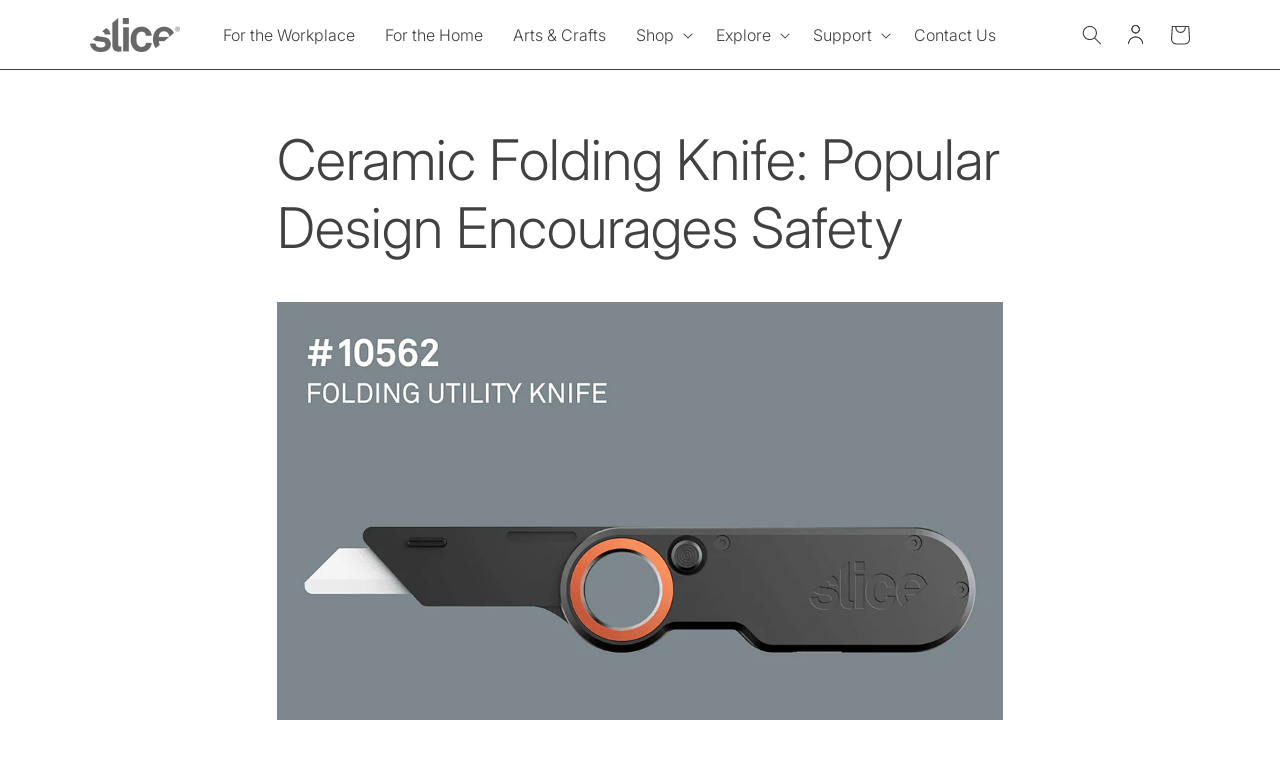

--- FILE ---
content_type: text/html; charset=utf-8
request_url: https://www.sliceproducts.com/pages/ceramic-folding-knife
body_size: 40740
content:
<!doctype html>
<html class="no-js" lang="en">
  <head>
    <meta charset="utf-8">
    <meta http-equiv="X-UA-Compatible" content="IE=edge">
    <meta name="viewport" content="width=device-width,initial-scale=1">
    <meta name="theme-color" content="">
    <meta name="robots" content="index, follow">
    <link rel="canonical" href="https://www.sliceproducts.com/pages/ceramic-folding-knife">
    <link rel="preconnect" href="https://cdn.shopify.com" crossorigin><!-- Google Tag Manager -->
<script>(function(w,d,s,l,i){w[l]=w[l]||[];w[l].push({'gtm.start':
new Date().getTime(),event:'gtm.js'});var f=d.getElementsByTagName(s)[0],
j=d.createElement(s),dl=l!='dataLayer'?'&l='+l:'';j.async=true;j.src=
'https://www.googletagmanager.com/gtm.js?id='+i+dl;f.parentNode.insertBefore(j,f);
})(window,document,'script','dataLayer','GTM-K798XM');</script>
<!-- End Google Tag Manager --><link rel="icon" type="image/png" href="//www.sliceproducts.com/cdn/shop/files/32x32.png?crop=center&height=32&v=1683221098&width=32"><link rel="preconnect" href="https://fonts.shopifycdn.com" crossorigin><title>
      Ceramic Folding Knife: Popular Design Encourages Safety | Slice
</title>

    
      <meta name="description" content="How can a ceramic folding knife make a difference in your safety statistics? Learn how design plays a part in encouraging workers to use a safer tool.">
    

    

<meta property="og:site_name" content="Slice">
<meta property="og:url" content="https://www.sliceproducts.com/pages/ceramic-folding-knife">
<meta property="og:title" content="Ceramic Folding Knife: Popular Design Encourages Safety | Slice">
<meta property="og:type" content="website">
<meta property="og:description" content="How can a ceramic folding knife make a difference in your safety statistics? Learn how design plays a part in encouraging workers to use a safer tool."><meta property="og:image" content="http://www.sliceproducts.com/cdn/shop/files/slice-image.jpg?v=1659374513">
  <meta property="og:image:secure_url" content="https://www.sliceproducts.com/cdn/shop/files/slice-image.jpg?v=1659374513">
  <meta property="og:image:width" content="1200">
  <meta property="og:image:height" content="628"><meta name="twitter:card" content="summary_large_image">
<meta name="twitter:title" content="Ceramic Folding Knife: Popular Design Encourages Safety | Slice">
<meta name="twitter:description" content="How can a ceramic folding knife make a difference in your safety statistics? Learn how design plays a part in encouraging workers to use a safer tool.">


    
    <script src="//www.sliceproducts.com/cdn/shop/t/96/assets/global.js?v=135116476141006970691679570604" defer="defer"></script>

    

<script>console.log('URL',"\/pages\/ceramic-folding-knife")</script>

    <link rel="alternate" hreflang="en-US" href="https://www.sliceproducts.com/pages/ceramic-folding-knife">
    <link rel="alternate" hreflang="es-US" href="https://www.sliceproducts.com/es/pages/ceramic-folding-knife">
    <link rel="alternate" hreflang="sv-SE" href="https://www.sliceproducts.com/sv-se/pages/ceramic-folding-knife">
    <link rel="alternate" hreflang="es-PY" href="https://www.sliceproducts.com/es-py/pages/ceramic-folding-knife">
    <link rel="alternate" hreflang="en-CA" href="https://www.sliceproducts.com/en-ca/pages/ceramic-folding-knife">
    <link rel="alternate" hreflang="fr-CA" href="https://www.sliceproducts.com/fr-ca/pages/ceramic-folding-knife">
    <link rel="alternate" hreflang="es-AR" href="https://www.sliceproducts.com/es-ar/pages/ceramic-folding-knife">
    <link rel="alternate" hreflang="es-BO" href="https://www.sliceproducts.com/es-bo/pages/ceramic-folding-knife">
    <link rel="alternate" hreflang="es-CL" href="https://www.sliceproducts.com/es-cl/pages/ceramic-folding-knife">
    <link rel="alternate" hreflang="es-CO" href="https://www.sliceproducts.com/es-co/pages/ceramic-folding-knife">
    <link rel="alternate" hreflang="es-EC" href="https://www.sliceproducts.com/es-ec/pages/ceramic-folding-knife">
    <link rel="alternate" hreflang="es-PE" href="https://www.sliceproducts.com/es-pe/pages/ceramic-folding-knife">
    <link rel="alternate" hreflang="es-UY" href="https://www.sliceproducts.com/es-uy/pages/ceramic-folding-knife">
    <link rel="alternate" hreflang="ja-JP" href="https://www.sliceproducts.com/ja-jp/pages/ceramic-folding-knife">
    <link rel="alternate" hreflang="zh-Hans-CN" href="https://www.sliceproducts.com/zh-cn/pages/ceramic-folding-knife">
    <link rel="alternate" hreflang="ko-KR" href="https://www.sliceproducts.com/ko-kr/pages/ceramic-folding-knife">
    <link rel="alternate" hreflang="da-DK" href="https://www.sliceproducts.com/da-dk/pages/ceramic-folding-knife">
    <link rel="alternate" hreflang="pl-PL" href="https://www.sliceproducts.com/pl-pl/pages/ceramic-folding-knife">
    <link rel="alternate" hreflang="pt-PT" href="https://www.sliceproducts.com/pt-pt/pages/ceramic-folding-knife">

    
    <link rel="alternate" hreflang="en-gb" href='https://uk.sliceproducts.com/pages/ceramic-folding-knife'>
    <link rel="alternate" hreflang="en-ie" href='https://uk.sliceproducts.com/en-ie/pages/ceramic-folding-knife'>
    

    
    <link rel="alternate" hreflang="de-DE" href="https://eu.sliceproducts.com/pages/ceramic-folding-knife">
    <link rel="alternate" hreflang="de-AT" href="https://eu.sliceproducts.com/de-at/pages/ceramic-folding-knife">
    <link rel="alternate" hreflang="en-BG" href="https://eu.sliceproducts.com/en-bg/pages/ceramic-folding-knife">
    <link rel="alternate" hreflang="en-HR" href="https://eu.sliceproducts.com/en-hr/pages/ceramic-folding-knife">
    <link rel="alternate" hreflang="en-EE" href="https://eu.sliceproducts.com/en-ee/pages/ceramic-folding-knife">
    <link rel="alternate" hreflang="en-FI" href="https://eu.sliceproducts.com/en-fi/pages/ceramic-folding-knife">
    <link rel="alternate" hreflang="hu-HU" href="https://eu.sliceproducts.com/hu-hu/pages/ceramic-folding-knife">
    <link rel="alternate" hreflang="en-LV" href="https://eu.sliceproducts.com/en-lv/pages/ceramic-folding-knife">
    <link rel="alternate" hreflang="en-LT" href="https://eu.sliceproducts.com/en-lt/pages/ceramic-folding-knife">
    <link rel="alternate" hreflang="en-NO" href="https://eu.sliceproducts.com/en-no/pages/ceramic-folding-knife">
    <link rel="alternate" hreflang="en-RO" href="https://eu.sliceproducts.com/en-ro/pages/ceramic-folding-knife">
    <link rel="alternate" hreflang="en-SK" href="https://eu.sliceproducts.com/en-sk/pages/ceramic-folding-knife">
    <link rel="alternate" hreflang="en-SI" href="https://eu.sliceproducts.com/en-si/pages/ceramic-folding-knife">
    <link rel="alternate" hreflang="en-CH" href="https://eu.sliceproducts.com/en-ch/pages/ceramic-folding-knife">
    

    
    <link rel="alternate" hreflang="fr-FR" href="https://fr.sliceproducts.com/pages/ceramic-folding-knife">
    

    
    <link rel="alternate" hreflang="cs-CZ" href="https://cz.sliceproducts.com/pages/ceramic-folding-knife">
    

    
    <link rel="alternate" hreflang="en-AU" href="https://au.sliceproducts.com/pages/ceramic-folding-knife">
    <link rel="alternate" hreflang="en-NZ" href="https://au.sliceproducts.com/en-nz/pages/ceramic-folding-knife">
    

    
    <link rel="alternate" hreflang="es-ES" href="https://es.sliceproducts.com/pages/ceramic-folding-knife">
    

    
    <link rel="alternate" hreflang="it-IT" href="https://it.sliceproducts.com/pages/ceramic-folding-knife">
    

    
    <link rel="alternate" hreflang="es-MX" href="https://mx.sliceproducts.com/pages/ceramic-folding-knife">
    

    
    <link rel="alternate" hreflang="x-default" href="https://www.sliceproducts.com/pages/ceramic-folding-knife" />
    

    <script>window.performance && window.performance.mark && window.performance.mark('shopify.content_for_header.start');</script><meta name="google-site-verification" content="X72wd5iUNA0BkELgofRUeMaUqcv_IYzRMK_fDMLvq4Y">
<meta id="shopify-digital-wallet" name="shopify-digital-wallet" content="/63544688866/digital_wallets/dialog">
<meta name="shopify-checkout-api-token" content="d94d610cbe4079c1640eecdadc17657f">
<meta id="in-context-paypal-metadata" data-shop-id="63544688866" data-venmo-supported="false" data-environment="production" data-locale="en_US" data-paypal-v4="true" data-currency="USD">
<script async="async" src="/checkouts/internal/preloads.js?locale=en-US"></script>
<link rel="preconnect" href="https://shop.app" crossorigin="anonymous">
<script async="async" src="https://shop.app/checkouts/internal/preloads.js?locale=en-US&shop_id=63544688866" crossorigin="anonymous"></script>
<script id="shopify-features" type="application/json">{"accessToken":"d94d610cbe4079c1640eecdadc17657f","betas":["rich-media-storefront-analytics"],"domain":"www.sliceproducts.com","predictiveSearch":true,"shopId":63544688866,"locale":"en"}</script>
<script>var Shopify = Shopify || {};
Shopify.shop = "sliceinc.myshopify.com";
Shopify.locale = "en";
Shopify.currency = {"active":"USD","rate":"1.0"};
Shopify.country = "US";
Shopify.theme = {"name":"slice-shopify-theme-dawn\/main","id":136975679714,"schema_name":"Dawn","schema_version":"4.0.0","theme_store_id":null,"role":"main"};
Shopify.theme.handle = "null";
Shopify.theme.style = {"id":null,"handle":null};
Shopify.cdnHost = "www.sliceproducts.com/cdn";
Shopify.routes = Shopify.routes || {};
Shopify.routes.root = "/";</script>
<script type="module">!function(o){(o.Shopify=o.Shopify||{}).modules=!0}(window);</script>
<script>!function(o){function n(){var o=[];function n(){o.push(Array.prototype.slice.apply(arguments))}return n.q=o,n}var t=o.Shopify=o.Shopify||{};t.loadFeatures=n(),t.autoloadFeatures=n()}(window);</script>
<script>
  window.ShopifyPay = window.ShopifyPay || {};
  window.ShopifyPay.apiHost = "shop.app\/pay";
  window.ShopifyPay.redirectState = null;
</script>
<script id="shop-js-analytics" type="application/json">{"pageType":"page"}</script>
<script defer="defer" async type="module" src="//www.sliceproducts.com/cdn/shopifycloud/shop-js/modules/v2/client.init-shop-cart-sync_C5BV16lS.en.esm.js"></script>
<script defer="defer" async type="module" src="//www.sliceproducts.com/cdn/shopifycloud/shop-js/modules/v2/chunk.common_CygWptCX.esm.js"></script>
<script type="module">
  await import("//www.sliceproducts.com/cdn/shopifycloud/shop-js/modules/v2/client.init-shop-cart-sync_C5BV16lS.en.esm.js");
await import("//www.sliceproducts.com/cdn/shopifycloud/shop-js/modules/v2/chunk.common_CygWptCX.esm.js");

  window.Shopify.SignInWithShop?.initShopCartSync?.({"fedCMEnabled":true,"windoidEnabled":true});

</script>
<script>
  window.Shopify = window.Shopify || {};
  if (!window.Shopify.featureAssets) window.Shopify.featureAssets = {};
  window.Shopify.featureAssets['shop-js'] = {"shop-cart-sync":["modules/v2/client.shop-cart-sync_ZFArdW7E.en.esm.js","modules/v2/chunk.common_CygWptCX.esm.js"],"init-fed-cm":["modules/v2/client.init-fed-cm_CmiC4vf6.en.esm.js","modules/v2/chunk.common_CygWptCX.esm.js"],"shop-button":["modules/v2/client.shop-button_tlx5R9nI.en.esm.js","modules/v2/chunk.common_CygWptCX.esm.js"],"shop-cash-offers":["modules/v2/client.shop-cash-offers_DOA2yAJr.en.esm.js","modules/v2/chunk.common_CygWptCX.esm.js","modules/v2/chunk.modal_D71HUcav.esm.js"],"init-windoid":["modules/v2/client.init-windoid_sURxWdc1.en.esm.js","modules/v2/chunk.common_CygWptCX.esm.js"],"shop-toast-manager":["modules/v2/client.shop-toast-manager_ClPi3nE9.en.esm.js","modules/v2/chunk.common_CygWptCX.esm.js"],"init-shop-email-lookup-coordinator":["modules/v2/client.init-shop-email-lookup-coordinator_B8hsDcYM.en.esm.js","modules/v2/chunk.common_CygWptCX.esm.js"],"init-shop-cart-sync":["modules/v2/client.init-shop-cart-sync_C5BV16lS.en.esm.js","modules/v2/chunk.common_CygWptCX.esm.js"],"avatar":["modules/v2/client.avatar_BTnouDA3.en.esm.js"],"pay-button":["modules/v2/client.pay-button_FdsNuTd3.en.esm.js","modules/v2/chunk.common_CygWptCX.esm.js"],"init-customer-accounts":["modules/v2/client.init-customer-accounts_DxDtT_ad.en.esm.js","modules/v2/client.shop-login-button_C5VAVYt1.en.esm.js","modules/v2/chunk.common_CygWptCX.esm.js","modules/v2/chunk.modal_D71HUcav.esm.js"],"init-shop-for-new-customer-accounts":["modules/v2/client.init-shop-for-new-customer-accounts_ChsxoAhi.en.esm.js","modules/v2/client.shop-login-button_C5VAVYt1.en.esm.js","modules/v2/chunk.common_CygWptCX.esm.js","modules/v2/chunk.modal_D71HUcav.esm.js"],"shop-login-button":["modules/v2/client.shop-login-button_C5VAVYt1.en.esm.js","modules/v2/chunk.common_CygWptCX.esm.js","modules/v2/chunk.modal_D71HUcav.esm.js"],"init-customer-accounts-sign-up":["modules/v2/client.init-customer-accounts-sign-up_CPSyQ0Tj.en.esm.js","modules/v2/client.shop-login-button_C5VAVYt1.en.esm.js","modules/v2/chunk.common_CygWptCX.esm.js","modules/v2/chunk.modal_D71HUcav.esm.js"],"shop-follow-button":["modules/v2/client.shop-follow-button_Cva4Ekp9.en.esm.js","modules/v2/chunk.common_CygWptCX.esm.js","modules/v2/chunk.modal_D71HUcav.esm.js"],"checkout-modal":["modules/v2/client.checkout-modal_BPM8l0SH.en.esm.js","modules/v2/chunk.common_CygWptCX.esm.js","modules/v2/chunk.modal_D71HUcav.esm.js"],"lead-capture":["modules/v2/client.lead-capture_Bi8yE_yS.en.esm.js","modules/v2/chunk.common_CygWptCX.esm.js","modules/v2/chunk.modal_D71HUcav.esm.js"],"shop-login":["modules/v2/client.shop-login_D6lNrXab.en.esm.js","modules/v2/chunk.common_CygWptCX.esm.js","modules/v2/chunk.modal_D71HUcav.esm.js"],"payment-terms":["modules/v2/client.payment-terms_CZxnsJam.en.esm.js","modules/v2/chunk.common_CygWptCX.esm.js","modules/v2/chunk.modal_D71HUcav.esm.js"]};
</script>
<script>(function() {
  var isLoaded = false;
  function asyncLoad() {
    if (isLoaded) return;
    isLoaded = true;
    var urls = ["\/\/cdn.shopify.com\/proxy\/1f61949b7c8b89b0540ffc6dd706b805222e1ba0061efa5d85b0ab19832456a9\/bingshoppingtool-t2app-prod.trafficmanager.net\/uet\/tracking_script?shop=sliceinc.myshopify.com\u0026sp-cache-control=cHVibGljLCBtYXgtYWdlPTkwMA","https:\/\/api.fastbundle.co\/scripts\/src.js?shop=sliceinc.myshopify.com"];
    for (var i = 0; i < urls.length; i++) {
      var s = document.createElement('script');
      s.type = 'text/javascript';
      s.async = true;
      s.src = urls[i];
      var x = document.getElementsByTagName('script')[0];
      x.parentNode.insertBefore(s, x);
    }
  };
  if(window.attachEvent) {
    window.attachEvent('onload', asyncLoad);
  } else {
    window.addEventListener('load', asyncLoad, false);
  }
})();</script>
<script id="__st">var __st={"a":63544688866,"offset":-18000,"reqid":"09e076a5-52da-41bd-b4ae-1ac70352bdd0-1768827174","pageurl":"www.sliceproducts.com\/pages\/ceramic-folding-knife","s":"pages-101009719522","u":"309f8ef3a3e1","p":"page","rtyp":"page","rid":101009719522};</script>
<script>window.ShopifyPaypalV4VisibilityTracking = true;</script>
<script id="captcha-bootstrap">!function(){'use strict';const t='contact',e='account',n='new_comment',o=[[t,t],['blogs',n],['comments',n],[t,'customer']],c=[[e,'customer_login'],[e,'guest_login'],[e,'recover_customer_password'],[e,'create_customer']],r=t=>t.map((([t,e])=>`form[action*='/${t}']:not([data-nocaptcha='true']) input[name='form_type'][value='${e}']`)).join(','),a=t=>()=>t?[...document.querySelectorAll(t)].map((t=>t.form)):[];function s(){const t=[...o],e=r(t);return a(e)}const i='password',u='form_key',d=['recaptcha-v3-token','g-recaptcha-response','h-captcha-response',i],f=()=>{try{return window.sessionStorage}catch{return}},m='__shopify_v',_=t=>t.elements[u];function p(t,e,n=!1){try{const o=window.sessionStorage,c=JSON.parse(o.getItem(e)),{data:r}=function(t){const{data:e,action:n}=t;return t[m]||n?{data:e,action:n}:{data:t,action:n}}(c);for(const[e,n]of Object.entries(r))t.elements[e]&&(t.elements[e].value=n);n&&o.removeItem(e)}catch(o){console.error('form repopulation failed',{error:o})}}const l='form_type',E='cptcha';function T(t){t.dataset[E]=!0}const w=window,h=w.document,L='Shopify',v='ce_forms',y='captcha';let A=!1;((t,e)=>{const n=(g='f06e6c50-85a8-45c8-87d0-21a2b65856fe',I='https://cdn.shopify.com/shopifycloud/storefront-forms-hcaptcha/ce_storefront_forms_captcha_hcaptcha.v1.5.2.iife.js',D={infoText:'Protected by hCaptcha',privacyText:'Privacy',termsText:'Terms'},(t,e,n)=>{const o=w[L][v],c=o.bindForm;if(c)return c(t,g,e,D).then(n);var r;o.q.push([[t,g,e,D],n]),r=I,A||(h.body.append(Object.assign(h.createElement('script'),{id:'captcha-provider',async:!0,src:r})),A=!0)});var g,I,D;w[L]=w[L]||{},w[L][v]=w[L][v]||{},w[L][v].q=[],w[L][y]=w[L][y]||{},w[L][y].protect=function(t,e){n(t,void 0,e),T(t)},Object.freeze(w[L][y]),function(t,e,n,w,h,L){const[v,y,A,g]=function(t,e,n){const i=e?o:[],u=t?c:[],d=[...i,...u],f=r(d),m=r(i),_=r(d.filter((([t,e])=>n.includes(e))));return[a(f),a(m),a(_),s()]}(w,h,L),I=t=>{const e=t.target;return e instanceof HTMLFormElement?e:e&&e.form},D=t=>v().includes(t);t.addEventListener('submit',(t=>{const e=I(t);if(!e)return;const n=D(e)&&!e.dataset.hcaptchaBound&&!e.dataset.recaptchaBound,o=_(e),c=g().includes(e)&&(!o||!o.value);(n||c)&&t.preventDefault(),c&&!n&&(function(t){try{if(!f())return;!function(t){const e=f();if(!e)return;const n=_(t);if(!n)return;const o=n.value;o&&e.removeItem(o)}(t);const e=Array.from(Array(32),(()=>Math.random().toString(36)[2])).join('');!function(t,e){_(t)||t.append(Object.assign(document.createElement('input'),{type:'hidden',name:u})),t.elements[u].value=e}(t,e),function(t,e){const n=f();if(!n)return;const o=[...t.querySelectorAll(`input[type='${i}']`)].map((({name:t})=>t)),c=[...d,...o],r={};for(const[a,s]of new FormData(t).entries())c.includes(a)||(r[a]=s);n.setItem(e,JSON.stringify({[m]:1,action:t.action,data:r}))}(t,e)}catch(e){console.error('failed to persist form',e)}}(e),e.submit())}));const S=(t,e)=>{t&&!t.dataset[E]&&(n(t,e.some((e=>e===t))),T(t))};for(const o of['focusin','change'])t.addEventListener(o,(t=>{const e=I(t);D(e)&&S(e,y())}));const B=e.get('form_key'),M=e.get(l),P=B&&M;t.addEventListener('DOMContentLoaded',(()=>{const t=y();if(P)for(const e of t)e.elements[l].value===M&&p(e,B);[...new Set([...A(),...v().filter((t=>'true'===t.dataset.shopifyCaptcha))])].forEach((e=>S(e,t)))}))}(h,new URLSearchParams(w.location.search),n,t,e,['guest_login'])})(!0,!0)}();</script>
<script integrity="sha256-4kQ18oKyAcykRKYeNunJcIwy7WH5gtpwJnB7kiuLZ1E=" data-source-attribution="shopify.loadfeatures" defer="defer" src="//www.sliceproducts.com/cdn/shopifycloud/storefront/assets/storefront/load_feature-a0a9edcb.js" crossorigin="anonymous"></script>
<script crossorigin="anonymous" defer="defer" src="//www.sliceproducts.com/cdn/shopifycloud/storefront/assets/shopify_pay/storefront-65b4c6d7.js?v=20250812"></script>
<script data-source-attribution="shopify.dynamic_checkout.dynamic.init">var Shopify=Shopify||{};Shopify.PaymentButton=Shopify.PaymentButton||{isStorefrontPortableWallets:!0,init:function(){window.Shopify.PaymentButton.init=function(){};var t=document.createElement("script");t.src="https://www.sliceproducts.com/cdn/shopifycloud/portable-wallets/latest/portable-wallets.en.js",t.type="module",document.head.appendChild(t)}};
</script>
<script data-source-attribution="shopify.dynamic_checkout.buyer_consent">
  function portableWalletsHideBuyerConsent(e){var t=document.getElementById("shopify-buyer-consent"),n=document.getElementById("shopify-subscription-policy-button");t&&n&&(t.classList.add("hidden"),t.setAttribute("aria-hidden","true"),n.removeEventListener("click",e))}function portableWalletsShowBuyerConsent(e){var t=document.getElementById("shopify-buyer-consent"),n=document.getElementById("shopify-subscription-policy-button");t&&n&&(t.classList.remove("hidden"),t.removeAttribute("aria-hidden"),n.addEventListener("click",e))}window.Shopify?.PaymentButton&&(window.Shopify.PaymentButton.hideBuyerConsent=portableWalletsHideBuyerConsent,window.Shopify.PaymentButton.showBuyerConsent=portableWalletsShowBuyerConsent);
</script>
<script data-source-attribution="shopify.dynamic_checkout.cart.bootstrap">document.addEventListener("DOMContentLoaded",(function(){function t(){return document.querySelector("shopify-accelerated-checkout-cart, shopify-accelerated-checkout")}if(t())Shopify.PaymentButton.init();else{new MutationObserver((function(e,n){t()&&(Shopify.PaymentButton.init(),n.disconnect())})).observe(document.body,{childList:!0,subtree:!0})}}));
</script>
<link id="shopify-accelerated-checkout-styles" rel="stylesheet" media="screen" href="https://www.sliceproducts.com/cdn/shopifycloud/portable-wallets/latest/accelerated-checkout-backwards-compat.css" crossorigin="anonymous">
<style id="shopify-accelerated-checkout-cart">
        #shopify-buyer-consent {
  margin-top: 1em;
  display: inline-block;
  width: 100%;
}

#shopify-buyer-consent.hidden {
  display: none;
}

#shopify-subscription-policy-button {
  background: none;
  border: none;
  padding: 0;
  text-decoration: underline;
  font-size: inherit;
  cursor: pointer;
}

#shopify-subscription-policy-button::before {
  box-shadow: none;
}

      </style>
<script id="sections-script" data-sections="cast-products,header,footer" defer="defer" src="//www.sliceproducts.com/cdn/shop/t/96/compiled_assets/scripts.js?v=19413"></script>
<script>window.performance && window.performance.mark && window.performance.mark('shopify.content_for_header.end');</script>


    <style data-shopify>
      @font-face {
  font-family: Inter;
  font-weight: 300;
  font-style: normal;
  font-display: swap;
  src: url("//www.sliceproducts.com/cdn/fonts/inter/inter_n3.6faba940d2e90c9f1c2e0c5c2750b84af59fecc0.woff2") format("woff2"),
       url("//www.sliceproducts.com/cdn/fonts/inter/inter_n3.413aa818ec2103383c4ac7c3744c464d04b4db49.woff") format("woff");
}

      @font-face {
  font-family: Inter;
  font-weight: 700;
  font-style: normal;
  font-display: swap;
  src: url("//www.sliceproducts.com/cdn/fonts/inter/inter_n7.02711e6b374660cfc7915d1afc1c204e633421e4.woff2") format("woff2"),
       url("//www.sliceproducts.com/cdn/fonts/inter/inter_n7.6dab87426f6b8813070abd79972ceaf2f8d3b012.woff") format("woff");
}

      @font-face {
  font-family: Inter;
  font-weight: 300;
  font-style: italic;
  font-display: swap;
  src: url("//www.sliceproducts.com/cdn/fonts/inter/inter_i3.6d51b5c1aff0e6286c06ee460a22e95b7c89d160.woff2") format("woff2"),
       url("//www.sliceproducts.com/cdn/fonts/inter/inter_i3.125e6a7560f210d08832797e294849204cda4973.woff") format("woff");
}

      @font-face {
  font-family: Inter;
  font-weight: 700;
  font-style: italic;
  font-display: swap;
  src: url("//www.sliceproducts.com/cdn/fonts/inter/inter_i7.b377bcd4cc0f160622a22d638ae7e2cd9b86ea4c.woff2") format("woff2"),
       url("//www.sliceproducts.com/cdn/fonts/inter/inter_i7.7c69a6a34e3bb44fcf6f975857e13b9a9b25beb4.woff") format("woff");
}

      @font-face {
  font-family: Inter;
  font-weight: 300;
  font-style: normal;
  font-display: swap;
  src: url("//www.sliceproducts.com/cdn/fonts/inter/inter_n3.6faba940d2e90c9f1c2e0c5c2750b84af59fecc0.woff2") format("woff2"),
       url("//www.sliceproducts.com/cdn/fonts/inter/inter_n3.413aa818ec2103383c4ac7c3744c464d04b4db49.woff") format("woff");
}


      :root {
        --font-body-family: Inter, sans-serif;
        --font-body-style: normal;
        --font-body-weight: 300;

        --font-heading-family: Inter, sans-serif;
        --font-heading-style: normal;
        --font-heading-weight: 300;

        --font-body-scale: 1.0;
        --font-heading-scale: 1.0;

        --color-base-text: 65, 65, 67;
        --color-shadow: 65, 65, 67;
        --color-base-background-1: 255, 255, 255;
        --color-base-background-2: 255, 255, 255;
        --color-base-solid-button-labels: 209, 255, 0;
        --color-base-outline-button-labels: 18, 18, 18;
        --color-base-accent-1: 65, 65, 67;
        --color-base-accent-2: 243, 109, 37;
        --payment-terms-background-color: #ffffff;

        --gradient-base-background-1: #ffffff;
        --gradient-base-background-2: #ffffff;
        --gradient-base-accent-1: #414143;
        --gradient-base-accent-2: #f36d25;

        --media-padding: px;
        --media-border-opacity: 0.0;
        --media-border-width: 0px;
        --media-radius: 0px;
        --media-shadow-opacity: 0.0;
        --media-shadow-horizontal-offset: 0px;
        --media-shadow-vertical-offset: 18px;
        --media-shadow-blur-radius: 0px;

        --page-width: 120rem;
        --page-width-margin: 0rem;

        --card-image-padding: 0.0rem;
        --card-corner-radius: 0.0rem;
        --card-text-alignment: left;
        --card-border-width: 0.0rem;
        --card-border-opacity: 0.1;
        --card-shadow-opacity: 0.0;
        --card-shadow-horizontal-offset: 0.0rem;
        --card-shadow-vertical-offset: 0.4rem;
        --card-shadow-blur-radius: 0.5rem;

        --badge-corner-radius: 4.0rem;

        --popup-border-width: 1px;
        --popup-border-opacity: 0.1;
        --popup-corner-radius: 0px;
        --popup-shadow-opacity: 0.0;
        --popup-shadow-horizontal-offset: 0px;
        --popup-shadow-vertical-offset: 4px;
        --popup-shadow-blur-radius: 5px;

        --drawer-border-width: 1px;
        --drawer-border-opacity: 0.1;
        --drawer-shadow-opacity: 0.0;
        --drawer-shadow-horizontal-offset: 0px;
        --drawer-shadow-vertical-offset: 4px;
        --drawer-shadow-blur-radius: 5px;

        --spacing-sections-desktop: 0px;
        --spacing-sections-mobile: 0px;

        --grid-desktop-vertical-spacing: 8px;
        --grid-desktop-horizontal-spacing: 8px;
        --grid-mobile-vertical-spacing: 4px;
        --grid-mobile-horizontal-spacing: 4px;

        --text-boxes-border-opacity: 0.1;
        --text-boxes-border-width: 0px;
        --text-boxes-radius: 0px;
        --text-boxes-shadow-opacity: 0.0;
        --text-boxes-shadow-horizontal-offset: 0px;
        --text-boxes-shadow-vertical-offset: 4px;
        --text-boxes-shadow-blur-radius: 0px;

        --buttons-radius: 20px;
        --buttons-radius-outset: 21px;
        --buttons-border-width: 1px;
        --buttons-border-opacity: 1.0;
        --buttons-shadow-opacity: 0.0;
        --buttons-shadow-horizontal-offset: 0px;
        --buttons-shadow-vertical-offset: 4px;
        --buttons-shadow-blur-radius: 5px;
        --buttons-border-offset: 0.3px;

        --inputs-radius: 0px;
        --inputs-border-width: 1px;
        --inputs-border-opacity: 0.55;
        --inputs-shadow-opacity: 0.0;
        --inputs-shadow-horizontal-offset: 0px;
        --inputs-margin-offset: 0px;
        --inputs-shadow-vertical-offset: 4px;
        --inputs-shadow-blur-radius: 5px;
        --inputs-radius-outset: 0px;

        --variant-pills-radius: 40px;
        --variant-pills-border-width: 1px;
        --variant-pills-border-opacity: 0.55;
        --variant-pills-shadow-opacity: 0.0;
        --variant-pills-shadow-horizontal-offset: 0px;
        --variant-pills-shadow-vertical-offset: 4px;
        --variant-pills-shadow-blur-radius: 5px;
      }

      *,
      *::before,
      *::after {
        box-sizing: inherit;
      }

      html {
        box-sizing: border-box;
        font-size: calc(var(--font-body-scale) * 62.5%);
        height: 100%;
      }

      body {
        display: grid;
        grid-template-rows: auto auto 1fr auto;
        grid-template-columns: 100%;
        min-height: 100%;
        margin: 0;
        font-size: 1.6rem;
        letter-spacing: 0.04rem;
        line-height: calc(1 + 0.8 / var(--font-body-scale));
        font-family: var(--font-body-family);
        font-style: var(--font-body-style);
        font-weight: var(--font-body-weight);
      }

      @media screen and (min-width: 750px) {
        body {
          font-size: 1.6rem;
        }
      }
    </style>

    <link href="//www.sliceproducts.com/cdn/shop/t/96/assets/base.css?v=113544069386423720941725452581" rel="stylesheet" type="text/css" media="all" />
    <link href="//www.sliceproducts.com/cdn/shop/t/96/assets/tailwind.css?v=97514506671034203081682954758" rel="stylesheet" type="text/css" media="all" />
<link rel="preload" as="font" href="//www.sliceproducts.com/cdn/fonts/inter/inter_n3.6faba940d2e90c9f1c2e0c5c2750b84af59fecc0.woff2" type="font/woff2" crossorigin><link rel="preload" as="font" href="//www.sliceproducts.com/cdn/fonts/inter/inter_n3.6faba940d2e90c9f1c2e0c5c2750b84af59fecc0.woff2" type="font/woff2" crossorigin><link rel="stylesheet" href="//www.sliceproducts.com/cdn/shop/t/96/assets/component-predictive-search.css?v=165644661289088488651679570607" media="print" onload="this.media='all'"><script>document.documentElement.className = document.documentElement.className.replace('no-js', 'js');
    if (Shopify.designMode) {
      document.documentElement.classList.add('shopify-design-mode');
    }
    </script>
  <meta class='geo-ip' content='[base64]'><script async src='//www.sliceproducts.com/apps/easylocation/easylocation-1.0.2.min.js'></script><style type='text/css'>
    :root {--delivery-country-image-url:url("https://dc.codericp.com/delivery/code_f.png");}
    .icon-ad_f{background-image:var(--delivery-country-image-url);background-position:0 0;width:20px;height:12px}.icon-ae_f{background-image:var(--delivery-country-image-url);background-position:-21px 0;width:20px;height:12px}.icon-af_f{background-image:var(--delivery-country-image-url);background-position:0 -13px;width:20px;height:12px}.icon-ag_f{background-image:var(--delivery-country-image-url);background-position:-21px -13px;width:20px;height:12px}.icon-ai_f{background-image:var(--delivery-country-image-url);background-position:0 -26px;width:20px;height:12px}.icon-al_f{background-image:var(--delivery-country-image-url);background-position:-21px -26px;width:20px;height:12px}.icon-am_f{background-image:var(--delivery-country-image-url);background-position:-42px 0;width:20px;height:12px}.icon-ao_f{background-image:var(--delivery-country-image-url);background-position:-42px -13px;width:20px;height:12px}.icon-aq_f{background-image:var(--delivery-country-image-url);background-position:-42px -26px;width:20px;height:12px}.icon-ar_f{background-image:var(--delivery-country-image-url);background-position:0 -39px;width:20px;height:12px}.icon-as_f{background-image:var(--delivery-country-image-url);background-position:-21px -39px;width:20px;height:12px}.icon-at_f{background-image:var(--delivery-country-image-url);background-position:-42px -39px;width:20px;height:12px}.icon-au_f{background-image:var(--delivery-country-image-url);background-position:-63px 0;width:20px;height:12px}.icon-aw_f{background-image:var(--delivery-country-image-url);background-position:-63px -13px;width:20px;height:12px}.icon-ax_f{background-image:var(--delivery-country-image-url);background-position:-63px -26px;width:20px;height:12px}.icon-az_f{background-image:var(--delivery-country-image-url);background-position:-63px -39px;width:20px;height:12px}.icon-ba_f{background-image:var(--delivery-country-image-url);background-position:0 -52px;width:20px;height:12px}.icon-bb_f{background-image:var(--delivery-country-image-url);background-position:-21px -52px;width:20px;height:12px}.icon-bd_f{background-image:var(--delivery-country-image-url);background-position:-42px -52px;width:20px;height:12px}.icon-be_f{background-image:var(--delivery-country-image-url);background-position:-63px -52px;width:20px;height:12px}.icon-bf_f{background-image:var(--delivery-country-image-url);background-position:0 -65px;width:20px;height:12px}.icon-bg_f{background-image:var(--delivery-country-image-url);background-position:-21px -65px;width:20px;height:12px}.icon-bh_f{background-image:var(--delivery-country-image-url);background-position:-42px -65px;width:20px;height:12px}.icon-bi_f{background-image:var(--delivery-country-image-url);background-position:-63px -65px;width:20px;height:12px}.icon-bj_f{background-image:var(--delivery-country-image-url);background-position:-84px 0;width:20px;height:12px}.icon-bl_f{background-image:var(--delivery-country-image-url);background-position:-84px -13px;width:20px;height:12px}.icon-bm_f{background-image:var(--delivery-country-image-url);background-position:-84px -26px;width:20px;height:12px}.icon-bn_f{background-image:var(--delivery-country-image-url);background-position:-84px -39px;width:20px;height:12px}.icon-bo_f{background-image:var(--delivery-country-image-url);background-position:-84px -52px;width:20px;height:12px}.icon-bq_f{background-image:var(--delivery-country-image-url);background-position:-84px -65px;width:20px;height:12px}.icon-br_f{background-image:var(--delivery-country-image-url);background-position:0 -78px;width:20px;height:12px}.icon-bs_f{background-image:var(--delivery-country-image-url);background-position:-21px -78px;width:20px;height:12px}.icon-bt_f{background-image:var(--delivery-country-image-url);background-position:-42px -78px;width:20px;height:12px}.icon-bv_f{background-image:var(--delivery-country-image-url);background-position:-63px -78px;width:20px;height:12px}.icon-bw_f{background-image:var(--delivery-country-image-url);background-position:-84px -78px;width:20px;height:12px}.icon-by_f{background-image:var(--delivery-country-image-url);background-position:0 -91px;width:20px;height:12px}.icon-bz_f{background-image:var(--delivery-country-image-url);background-position:-21px -91px;width:20px;height:12px}.icon-ca_f{background-image:var(--delivery-country-image-url);background-position:-42px -91px;width:20px;height:12px}.icon-cc_f{background-image:var(--delivery-country-image-url);background-position:-63px -91px;width:20px;height:12px}.icon-cd_f{background-image:var(--delivery-country-image-url);background-position:-84px -91px;width:20px;height:12px}.icon-cf_f{background-image:var(--delivery-country-image-url);background-position:-105px 0;width:20px;height:12px}.icon-cg_f{background-image:var(--delivery-country-image-url);background-position:-105px -13px;width:20px;height:12px}.icon-ch_f{background-image:var(--delivery-country-image-url);background-position:-105px -26px;width:20px;height:12px}.icon-ci_f{background-image:var(--delivery-country-image-url);background-position:-105px -39px;width:20px;height:12px}.icon-ck_f{background-image:var(--delivery-country-image-url);background-position:-105px -52px;width:20px;height:12px}.icon-cl_f{background-image:var(--delivery-country-image-url);background-position:-105px -65px;width:20px;height:12px}.icon-cm_f{background-image:var(--delivery-country-image-url);background-position:-105px -78px;width:20px;height:12px}.icon-cn_f{background-image:var(--delivery-country-image-url);background-position:-105px -91px;width:20px;height:12px}.icon-co_f{background-image:var(--delivery-country-image-url);background-position:0 -104px;width:20px;height:12px}.icon-cr_f{background-image:var(--delivery-country-image-url);background-position:-21px -104px;width:20px;height:12px}.icon-cu_f{background-image:var(--delivery-country-image-url);background-position:-42px -104px;width:20px;height:12px}.icon-cv_f{background-image:var(--delivery-country-image-url);background-position:-63px -104px;width:20px;height:12px}.icon-cw_f{background-image:var(--delivery-country-image-url);background-position:-84px -104px;width:20px;height:12px}.icon-cx_f{background-image:var(--delivery-country-image-url);background-position:-105px -104px;width:20px;height:12px}.icon-cy_f{background-image:var(--delivery-country-image-url);background-position:-126px 0;width:20px;height:12px}.icon-cz_f{background-image:var(--delivery-country-image-url);background-position:-126px -13px;width:20px;height:12px}.icon-de_f{background-image:var(--delivery-country-image-url);background-position:-126px -26px;width:20px;height:12px}.icon-dj_f{background-image:var(--delivery-country-image-url);background-position:-126px -39px;width:20px;height:12px}.icon-dk_f{background-image:var(--delivery-country-image-url);background-position:-126px -52px;width:20px;height:12px}.icon-dm_f{background-image:var(--delivery-country-image-url);background-position:-126px -65px;width:20px;height:12px}.icon-do_f{background-image:var(--delivery-country-image-url);background-position:-126px -78px;width:20px;height:12px}.icon-dz_f{background-image:var(--delivery-country-image-url);background-position:-126px -91px;width:20px;height:12px}.icon-ec_f{background-image:var(--delivery-country-image-url);background-position:-126px -104px;width:20px;height:12px}.icon-ee_f{background-image:var(--delivery-country-image-url);background-position:0 -117px;width:20px;height:12px}.icon-eg_f{background-image:var(--delivery-country-image-url);background-position:-21px -117px;width:20px;height:12px}.icon-eh_f{background-image:var(--delivery-country-image-url);background-position:-42px -117px;width:20px;height:12px}.icon-er_f{background-image:var(--delivery-country-image-url);background-position:-63px -117px;width:20px;height:12px}.icon-es_f{background-image:var(--delivery-country-image-url);background-position:-84px -117px;width:20px;height:12px}.icon-et_f{background-image:var(--delivery-country-image-url);background-position:-105px -117px;width:20px;height:12px}.icon-fi_f{background-image:var(--delivery-country-image-url);background-position:-126px -117px;width:20px;height:12px}.icon-fj_f{background-image:var(--delivery-country-image-url);background-position:0 -130px;width:20px;height:12px}.icon-fk_f{background-image:var(--delivery-country-image-url);background-position:-21px -130px;width:20px;height:12px}.icon-fm_f{background-image:var(--delivery-country-image-url);background-position:-42px -130px;width:20px;height:12px}.icon-fo_f{background-image:var(--delivery-country-image-url);background-position:-63px -130px;width:20px;height:12px}.icon-fr_f{background-image:var(--delivery-country-image-url);background-position:-84px -130px;width:20px;height:12px}.icon-ga_f{background-image:var(--delivery-country-image-url);background-position:-105px -130px;width:20px;height:12px}.icon-gb_f{background-image:var(--delivery-country-image-url);background-position:-126px -130px;width:20px;height:12px}.icon-gd_f{background-image:var(--delivery-country-image-url);background-position:-147px 0;width:20px;height:12px}.icon-ge_f{background-image:var(--delivery-country-image-url);background-position:-147px -13px;width:20px;height:12px}.icon-gf_f{background-image:var(--delivery-country-image-url);background-position:-147px -26px;width:20px;height:12px}.icon-gg_f{background-image:var(--delivery-country-image-url);background-position:-147px -39px;width:20px;height:12px}.icon-gh_f{background-image:var(--delivery-country-image-url);background-position:-147px -52px;width:20px;height:12px}.icon-gi_f{background-image:var(--delivery-country-image-url);background-position:-147px -65px;width:20px;height:12px}.icon-gl_f{background-image:var(--delivery-country-image-url);background-position:-147px -78px;width:20px;height:12px}.icon-gm_f{background-image:var(--delivery-country-image-url);background-position:-147px -91px;width:20px;height:12px}.icon-gn_f{background-image:var(--delivery-country-image-url);background-position:-147px -104px;width:20px;height:12px}.icon-gp_f{background-image:var(--delivery-country-image-url);background-position:-147px -117px;width:20px;height:12px}.icon-gq_f{background-image:var(--delivery-country-image-url);background-position:-147px -130px;width:20px;height:12px}.icon-gr_f{background-image:var(--delivery-country-image-url);background-position:0 -143px;width:20px;height:12px}.icon-gs_f{background-image:var(--delivery-country-image-url);background-position:-21px -143px;width:20px;height:12px}.icon-gt_f{background-image:var(--delivery-country-image-url);background-position:-42px -143px;width:20px;height:12px}.icon-gu_f{background-image:var(--delivery-country-image-url);background-position:-63px -143px;width:20px;height:12px}.icon-gw_f{background-image:var(--delivery-country-image-url);background-position:-84px -143px;width:20px;height:12px}.icon-gy_f{background-image:var(--delivery-country-image-url);background-position:-105px -143px;width:20px;height:12px}.icon-hk_f{background-image:var(--delivery-country-image-url);background-position:-126px -143px;width:20px;height:12px}.icon-hm_f{background-image:var(--delivery-country-image-url);background-position:-147px -143px;width:20px;height:12px}.icon-hn_f{background-image:var(--delivery-country-image-url);background-position:-168px 0;width:20px;height:12px}.icon-hr_f{background-image:var(--delivery-country-image-url);background-position:-168px -13px;width:20px;height:12px}.icon-ht_f{background-image:var(--delivery-country-image-url);background-position:-168px -26px;width:20px;height:12px}.icon-hu_f{background-image:var(--delivery-country-image-url);background-position:-168px -39px;width:20px;height:12px}.icon-id_f{background-image:var(--delivery-country-image-url);background-position:-168px -52px;width:20px;height:12px}.icon-ie_f{background-image:var(--delivery-country-image-url);background-position:-168px -65px;width:20px;height:12px}.icon-il_f{background-image:var(--delivery-country-image-url);background-position:-168px -78px;width:20px;height:12px}.icon-im_f{background-image:var(--delivery-country-image-url);background-position:-168px -91px;width:20px;height:12px}.icon-in_f{background-image:var(--delivery-country-image-url);background-position:-168px -104px;width:20px;height:12px}.icon-io_f{background-image:var(--delivery-country-image-url);background-position:-168px -117px;width:20px;height:12px}.icon-iq_f{background-image:var(--delivery-country-image-url);background-position:-168px -130px;width:20px;height:12px}.icon-ir_f{background-image:var(--delivery-country-image-url);background-position:-168px -143px;width:20px;height:12px}.icon-is_f{background-image:var(--delivery-country-image-url);background-position:0 -156px;width:20px;height:12px}.icon-it_f{background-image:var(--delivery-country-image-url);background-position:-21px -156px;width:20px;height:12px}.icon-je_f{background-image:var(--delivery-country-image-url);background-position:-42px -156px;width:20px;height:12px}.icon-jm_f{background-image:var(--delivery-country-image-url);background-position:-63px -156px;width:20px;height:12px}.icon-jo_f{background-image:var(--delivery-country-image-url);background-position:-84px -156px;width:20px;height:12px}.icon-jp_f{background-image:var(--delivery-country-image-url);background-position:-105px -156px;width:20px;height:12px}.icon-ke_f{background-image:var(--delivery-country-image-url);background-position:-126px -156px;width:20px;height:12px}.icon-kg_f{background-image:var(--delivery-country-image-url);background-position:-147px -156px;width:20px;height:12px}.icon-kh_f{background-image:var(--delivery-country-image-url);background-position:-168px -156px;width:20px;height:12px}.icon-ki_f{background-image:var(--delivery-country-image-url);background-position:0 -169px;width:20px;height:12px}.icon-km_f{background-image:var(--delivery-country-image-url);background-position:-21px -169px;width:20px;height:12px}.icon-kn_f{background-image:var(--delivery-country-image-url);background-position:-42px -169px;width:20px;height:12px}.icon-kp_f{background-image:var(--delivery-country-image-url);background-position:-63px -169px;width:20px;height:12px}.icon-kr_f{background-image:var(--delivery-country-image-url);background-position:-84px -169px;width:20px;height:12px}.icon-kw_f{background-image:var(--delivery-country-image-url);background-position:-105px -169px;width:20px;height:12px}.icon-ky_f{background-image:var(--delivery-country-image-url);background-position:-126px -169px;width:20px;height:12px}.icon-kz_f{background-image:var(--delivery-country-image-url);background-position:-147px -169px;width:20px;height:12px}.icon-la_f{background-image:var(--delivery-country-image-url);background-position:-168px -169px;width:20px;height:12px}.icon-lb_f{background-image:var(--delivery-country-image-url);background-position:-189px 0;width:20px;height:12px}.icon-lc_f{background-image:var(--delivery-country-image-url);background-position:-189px -13px;width:20px;height:12px}.icon-li_f{background-image:var(--delivery-country-image-url);background-position:-189px -26px;width:20px;height:12px}.icon-lk_f{background-image:var(--delivery-country-image-url);background-position:-189px -39px;width:20px;height:12px}.icon-lr_f{background-image:var(--delivery-country-image-url);background-position:-189px -52px;width:20px;height:12px}.icon-ls_f{background-image:var(--delivery-country-image-url);background-position:-189px -65px;width:20px;height:12px}.icon-lt_f{background-image:var(--delivery-country-image-url);background-position:-189px -78px;width:20px;height:12px}.icon-lu_f{background-image:var(--delivery-country-image-url);background-position:-189px -91px;width:20px;height:12px}.icon-lv_f{background-image:var(--delivery-country-image-url);background-position:-189px -104px;width:20px;height:12px}.icon-ly_f{background-image:var(--delivery-country-image-url);background-position:-189px -117px;width:20px;height:12px}.icon-ma_f{background-image:var(--delivery-country-image-url);background-position:-189px -130px;width:20px;height:12px}.icon-mc_f{background-image:var(--delivery-country-image-url);background-position:-189px -143px;width:20px;height:12px}.icon-md_f{background-image:var(--delivery-country-image-url);background-position:-189px -156px;width:20px;height:12px}.icon-me_f{background-image:var(--delivery-country-image-url);background-position:-189px -169px;width:20px;height:12px}.icon-mf_f{background-image:var(--delivery-country-image-url);background-position:0 -182px;width:20px;height:12px}.icon-mg_f{background-image:var(--delivery-country-image-url);background-position:-21px -182px;width:20px;height:12px}.icon-mh_f{background-image:var(--delivery-country-image-url);background-position:-42px -182px;width:20px;height:12px}.icon-mk_f{background-image:var(--delivery-country-image-url);background-position:-63px -182px;width:20px;height:12px}.icon-ml_f{background-image:var(--delivery-country-image-url);background-position:-84px -182px;width:20px;height:12px}.icon-mm_f{background-image:var(--delivery-country-image-url);background-position:-105px -182px;width:20px;height:12px}.icon-mn_f{background-image:var(--delivery-country-image-url);background-position:-126px -182px;width:20px;height:12px}.icon-mo_f{background-image:var(--delivery-country-image-url);background-position:-147px -182px;width:20px;height:12px}.icon-mp_f{background-image:var(--delivery-country-image-url);background-position:-168px -182px;width:20px;height:12px}.icon-mq_f{background-image:var(--delivery-country-image-url);background-position:-189px -182px;width:20px;height:12px}.icon-mr_f{background-image:var(--delivery-country-image-url);background-position:0 -195px;width:20px;height:12px}.icon-ms_f{background-image:var(--delivery-country-image-url);background-position:-21px -195px;width:20px;height:12px}.icon-mt_f{background-image:var(--delivery-country-image-url);background-position:-42px -195px;width:20px;height:12px}.icon-mu_f{background-image:var(--delivery-country-image-url);background-position:-63px -195px;width:20px;height:12px}.icon-mv_f{background-image:var(--delivery-country-image-url);background-position:-84px -195px;width:20px;height:12px}.icon-mw_f{background-image:var(--delivery-country-image-url);background-position:-105px -195px;width:20px;height:12px}.icon-mx_f{background-image:var(--delivery-country-image-url);background-position:-126px -195px;width:20px;height:12px}.icon-my_f{background-image:var(--delivery-country-image-url);background-position:-147px -195px;width:20px;height:12px}.icon-mz_f{background-image:var(--delivery-country-image-url);background-position:-168px -195px;width:20px;height:12px}.icon-na_f{background-image:var(--delivery-country-image-url);background-position:-189px -195px;width:20px;height:12px}.icon-nc_f{background-image:var(--delivery-country-image-url);background-position:-210px 0;width:20px;height:12px}.icon-ne_f{background-image:var(--delivery-country-image-url);background-position:-210px -13px;width:20px;height:12px}.icon-nf_f{background-image:var(--delivery-country-image-url);background-position:-210px -26px;width:20px;height:12px}.icon-ng_f{background-image:var(--delivery-country-image-url);background-position:-210px -39px;width:20px;height:12px}.icon-ni_f{background-image:var(--delivery-country-image-url);background-position:-210px -52px;width:20px;height:12px}.icon-nl_f{background-image:var(--delivery-country-image-url);background-position:-210px -65px;width:20px;height:12px}.icon-no_f{background-image:var(--delivery-country-image-url);background-position:-210px -78px;width:20px;height:12px}.icon-np_f{background-image:var(--delivery-country-image-url);background-position:-210px -91px;width:20px;height:12px}.icon-nr_f{background-image:var(--delivery-country-image-url);background-position:-210px -104px;width:20px;height:12px}.icon-nu_f{background-image:var(--delivery-country-image-url);background-position:-210px -117px;width:20px;height:12px}.icon-nz_f{background-image:var(--delivery-country-image-url);background-position:-210px -130px;width:20px;height:12px}.icon-om_f{background-image:var(--delivery-country-image-url);background-position:-210px -143px;width:20px;height:12px}.icon-pa_f{background-image:var(--delivery-country-image-url);background-position:-210px -156px;width:20px;height:12px}.icon-pe_f{background-image:var(--delivery-country-image-url);background-position:-210px -169px;width:20px;height:12px}.icon-pf_f{background-image:var(--delivery-country-image-url);background-position:-210px -182px;width:20px;height:12px}.icon-pg_f{background-image:var(--delivery-country-image-url);background-position:-210px -195px;width:20px;height:12px}.icon-ph_f{background-image:var(--delivery-country-image-url);background-position:0 -208px;width:20px;height:12px}.icon-pk_f{background-image:var(--delivery-country-image-url);background-position:-21px -208px;width:20px;height:12px}.icon-pl_f{background-image:var(--delivery-country-image-url);background-position:-42px -208px;width:20px;height:12px}.icon-pm_f{background-image:var(--delivery-country-image-url);background-position:-63px -208px;width:20px;height:12px}.icon-pn_f{background-image:var(--delivery-country-image-url);background-position:-84px -208px;width:20px;height:12px}.icon-pr_f{background-image:var(--delivery-country-image-url);background-position:-105px -208px;width:20px;height:12px}.icon-ps_f{background-image:var(--delivery-country-image-url);background-position:-126px -208px;width:20px;height:12px}.icon-pt_f{background-image:var(--delivery-country-image-url);background-position:-147px -208px;width:20px;height:12px}.icon-pw_f{background-image:var(--delivery-country-image-url);background-position:-168px -208px;width:20px;height:12px}.icon-py_f{background-image:var(--delivery-country-image-url);background-position:-189px -208px;width:20px;height:12px}.icon-qa_f{background-image:var(--delivery-country-image-url);background-position:-210px -208px;width:20px;height:12px}.icon-re_f{background-image:var(--delivery-country-image-url);background-position:-231px 0;width:20px;height:12px}.icon-ro_f{background-image:var(--delivery-country-image-url);background-position:-231px -13px;width:20px;height:12px}.icon-rs_f{background-image:var(--delivery-country-image-url);background-position:-231px -26px;width:20px;height:12px}.icon-ru_f{background-image:var(--delivery-country-image-url);background-position:-231px -39px;width:20px;height:12px}.icon-rw_f{background-image:var(--delivery-country-image-url);background-position:-231px -52px;width:20px;height:12px}.icon-sa_f{background-image:var(--delivery-country-image-url);background-position:-231px -65px;width:20px;height:12px}.icon-sb_f{background-image:var(--delivery-country-image-url);background-position:-231px -78px;width:20px;height:12px}.icon-sc_f{background-image:var(--delivery-country-image-url);background-position:-231px -91px;width:20px;height:12px}.icon-sd_f{background-image:var(--delivery-country-image-url);background-position:-231px -104px;width:20px;height:12px}.icon-se_f{background-image:var(--delivery-country-image-url);background-position:-231px -117px;width:20px;height:12px}.icon-sg_f{background-image:var(--delivery-country-image-url);background-position:-231px -130px;width:20px;height:12px}.icon-sh_f{background-image:var(--delivery-country-image-url);background-position:-231px -143px;width:20px;height:12px}.icon-si_f{background-image:var(--delivery-country-image-url);background-position:-231px -156px;width:20px;height:12px}.icon-sj_f{background-image:var(--delivery-country-image-url);background-position:-231px -169px;width:20px;height:12px}.icon-sk_f{background-image:var(--delivery-country-image-url);background-position:-231px -182px;width:20px;height:12px}.icon-sl_f{background-image:var(--delivery-country-image-url);background-position:-231px -195px;width:20px;height:12px}.icon-sm_f{background-image:var(--delivery-country-image-url);background-position:-231px -208px;width:20px;height:12px}.icon-sn_f{background-image:var(--delivery-country-image-url);background-position:0 -221px;width:20px;height:12px}.icon-so_f{background-image:var(--delivery-country-image-url);background-position:-21px -221px;width:20px;height:12px}.icon-sr_f{background-image:var(--delivery-country-image-url);background-position:-42px -221px;width:20px;height:12px}.icon-ss_f{background-image:var(--delivery-country-image-url);background-position:-63px -221px;width:20px;height:12px}.icon-st_f{background-image:var(--delivery-country-image-url);background-position:-84px -221px;width:20px;height:12px}.icon-sv_f{background-image:var(--delivery-country-image-url);background-position:-105px -221px;width:20px;height:12px}.icon-sx_f{background-image:var(--delivery-country-image-url);background-position:-126px -221px;width:20px;height:12px}.icon-sy_f{background-image:var(--delivery-country-image-url);background-position:-147px -221px;width:20px;height:12px}.icon-sz_f{background-image:var(--delivery-country-image-url);background-position:-168px -221px;width:20px;height:12px}.icon-tc_f{background-image:var(--delivery-country-image-url);background-position:-189px -221px;width:20px;height:12px}.icon-td_f{background-image:var(--delivery-country-image-url);background-position:-210px -221px;width:20px;height:12px}.icon-tf_f{background-image:var(--delivery-country-image-url);background-position:-231px -221px;width:20px;height:12px}.icon-tg_f{background-image:var(--delivery-country-image-url);background-position:0 -234px;width:20px;height:12px}.icon-th_f{background-image:var(--delivery-country-image-url);background-position:-21px -234px;width:20px;height:12px}.icon-tj_f{background-image:var(--delivery-country-image-url);background-position:-42px -234px;width:20px;height:12px}.icon-tk_f{background-image:var(--delivery-country-image-url);background-position:-63px -234px;width:20px;height:12px}.icon-tl_f{background-image:var(--delivery-country-image-url);background-position:-84px -234px;width:20px;height:12px}.icon-tm_f{background-image:var(--delivery-country-image-url);background-position:-105px -234px;width:20px;height:12px}.icon-tn_f{background-image:var(--delivery-country-image-url);background-position:-126px -234px;width:20px;height:12px}.icon-to_f{background-image:var(--delivery-country-image-url);background-position:-147px -234px;width:20px;height:12px}.icon-tr_f{background-image:var(--delivery-country-image-url);background-position:-168px -234px;width:20px;height:12px}.icon-tt_f{background-image:var(--delivery-country-image-url);background-position:-189px -234px;width:20px;height:12px}.icon-tv_f{background-image:var(--delivery-country-image-url);background-position:-210px -234px;width:20px;height:12px}.icon-tw_f{background-image:var(--delivery-country-image-url);background-position:-231px -234px;width:20px;height:12px}.icon-tz_f{background-image:var(--delivery-country-image-url);background-position:-252px 0;width:20px;height:12px}.icon-ua_f{background-image:var(--delivery-country-image-url);background-position:-252px -13px;width:20px;height:12px}.icon-ug_f{background-image:var(--delivery-country-image-url);background-position:-252px -26px;width:20px;height:12px}.icon-um_f{background-image:var(--delivery-country-image-url);background-position:-252px -39px;width:20px;height:12px}.icon-us_f{background-image:var(--delivery-country-image-url);background-position:-252px -52px;width:20px;height:12px}.icon-uy_f{background-image:var(--delivery-country-image-url);background-position:-252px -65px;width:20px;height:12px}.icon-uz_f{background-image:var(--delivery-country-image-url);background-position:-252px -78px;width:20px;height:12px}.icon-va_f{background-image:var(--delivery-country-image-url);background-position:-252px -91px;width:20px;height:12px}.icon-vc_f{background-image:var(--delivery-country-image-url);background-position:-252px -104px;width:20px;height:12px}.icon-ve_f{background-image:var(--delivery-country-image-url);background-position:-252px -117px;width:20px;height:12px}.icon-vg_f{background-image:var(--delivery-country-image-url);background-position:-252px -130px;width:20px;height:12px}.icon-vi_f{background-image:var(--delivery-country-image-url);background-position:-252px -143px;width:20px;height:12px}.icon-vn_f{background-image:var(--delivery-country-image-url);background-position:-252px -156px;width:20px;height:12px}.icon-vu_f{background-image:var(--delivery-country-image-url);background-position:-252px -169px;width:20px;height:12px}.icon-wf_f{background-image:var(--delivery-country-image-url);background-position:-252px -182px;width:20px;height:12px}.icon-ws_f{background-image:var(--delivery-country-image-url);background-position:-252px -195px;width:20px;height:12px}.icon-xk_f{background-image:var(--delivery-country-image-url);background-position:-252px -208px;width:20px;height:12px}.icon-ye_f{background-image:var(--delivery-country-image-url);background-position:-252px -221px;width:20px;height:12px}.icon-yt_f{background-image:var(--delivery-country-image-url);background-position:-252px -234px;width:20px;height:12px}.icon-za_f{background-image:var(--delivery-country-image-url);background-position:0 -247px;width:20px;height:12px}.icon-zm_f{background-image:var(--delivery-country-image-url);background-position:-21px -247px;width:20px;height:12px}.icon-zw_f{background-image:var(--delivery-country-image-url);background-position:-42px -247px;width:20px;height:12px}
</style>
<script>
    window.deliveryCommon = window.deliveryCommon || {};
    window.deliveryCommon.setting = {};
    Object.assign(window.deliveryCommon.setting, {
        "shop_currency_code__ed": 'USD' || 'USD',
        "shop_locale_code__ed": 'en' || 'en',
        "shop_domain__ed":  'sliceinc.myshopify.com',
        "product_available__ed": '',
    });
    window.deliveryED = window.deliveryED || {};
    window.deliveryED.setting = {};
    Object.assign(window.deliveryED.setting, {
        "delivery__app_setting": {"main_delivery_setting":{"is_active":0,"order_delivery_info":"\u003cp\u003eFree Shipping to \u003cstrong\u003e{country_flag}\u003c\/strong\u003e \u003cstrong\u003e{country_name}\u003c\/strong\u003e\u003c\/p\u003e\u003cp\u003eOrder within the next \u003cstrong\u003e{cutoff_time}\u003c\/strong\u003e for dispatch today, and you'll receive your package between \u003cstrong\u003e{order_delivered_minimum_date} and {order_delivered_maximum_date}\u003c\/strong\u003e\u003cbr\/\u003e\u003c\/p\u003e","out_of_stock_mode":0,"out_of_stock_info":"\u003cp\u003e\u003c\/p\u003e","order_progress_bar_mode":0,"order_progress_setting":{"ordered":{"svg_number":0,"title":"Ordered","tips_description":"After you place the order, we will need 1-3 days to prepare the shipment"},"order_ready":{"svg_number":4,"is_active":1,"title":"Order Ready","date_title":"{order_ready_minimum_date} - {order_ready_maximum_date}","tips_description":"Orders will start to be shipped"},"order_delivered":{"svg_number":10,"title":"Delivered","date_title":"{order_delivered_minimum_date} - {order_delivered_maximum_date}","tips_description":"Estimated arrival date range：{order_delivered_minimum_date} - {order_delivered_maximum_date}"}},"order_delivery_work_week":[0,1,1,1,1,1,0],"order_delivery_day_range":[10,20],"order_delivery_calc_method":0,"order_ready_work_week":[1,1,1,1,1,1,1],"order_ready_day_range":[1,3],"order_ready_calc_method":2,"holiday":[],"order_delivery_date_format":0,"delivery_date_custom_format":"{month_local} {day}","delivery_date_format_month_translate":["Jan","Feb","Mar","Apr","May","Jun","Jul","Aug","Sep","Oct","Nov","Dec"],"delivery_date_format_week_translate":["Sun","Mon","Tues","Wed","Thur","Fri","Sat"],"order_delivery_countdown_format":0,"delivery_countdown_custom_format":"{hours} {hours_local} {minutes} {minutes_local} {seconds} {seconds_local}","countdown_format_translate":["Hours","Minutes","Seconds"],"delivery_countdown_format_zero":1,"countdown_cutoff_hour":23,"countdown_cutoff_minute":59,"timezone_mode":0,"timezone":-5,"widget_layout_mode":0,"widget_placement_method":0,"widget_placement_position":0,"widget_placement_page":1,"widget_margin":[12,0,0,0],"message_text_widget_appearance_setting":{"border":{"border_width":1,"border_radius":4,"border_line":2},"color":{"text_color":"#000000","background_color":"#FFFFFF","border_color":"#E2E2E2"},"other":{"margin":[0,0,0,0],"padding":[10,10,10,10]}},"progress_bar_widget_appearance_setting":{"color":{"basic":{"icon_color":"#000000","icon_background_color":"#FFFFFF","order_status_title_color":"#000000","date_title_color":"#000000"},"advanced":{"icon_color":"#FFFFFF","icon_background_color":"#000000","progress_line_color":"#000000","order_status_title_color":"#000000","date_title_color":"#000000","description_tips_color":"#FFFFFF","description_tips_background_color":"#000000"}},"font":{"icon_font":20,"order_status_title_font":14,"date_title_font":14,"description_tips_font":14},"other":{"margin":[8,0,0,0]}},"cart_form_position":0,"cart_checkout_status":1,"cart_checkout_title":"Estimated between","cart_checkout_description":"{order_delivered_minimum_date} and {order_delivered_maximum_date}","widget_custom_css":""}},
        "delivery__pro_setting": null,
        "delivery__cate_setting": null
    });
</script> 


    <script>
const FastBundleConf = {"enable_bap_modal":false,"frontend_version":"1.22.01","storefront_record_submitted":false,"use_shopify_prices":false,"currencies":[{"id":1504527733,"code":"ARS","conversion_fee":1.0,"roundup_number":0.0,"rounding_enabled":true},{"id":1504527734,"code":"BOB","conversion_fee":1.0,"roundup_number":0.0,"rounding_enabled":true},{"id":1504527735,"code":"CAD","conversion_fee":1.0,"roundup_number":0.0,"rounding_enabled":true},{"id":1504527736,"code":"CLP","conversion_fee":1.0,"roundup_number":0.0,"rounding_enabled":true},{"id":1504527737,"code":"CNY","conversion_fee":1.0,"roundup_number":0.0,"rounding_enabled":true},{"id":1504527738,"code":"COP","conversion_fee":1.0,"roundup_number":0.0,"rounding_enabled":true},{"id":1504527739,"code":"DKK","conversion_fee":1.0,"roundup_number":0.0,"rounding_enabled":true},{"id":1504527740,"code":"EUR","conversion_fee":1.0,"roundup_number":0.95,"rounding_enabled":true},{"id":1504527741,"code":"JPY","conversion_fee":1.0,"roundup_number":0.0,"rounding_enabled":true},{"id":1504527742,"code":"KRW","conversion_fee":1.0,"roundup_number":0.0,"rounding_enabled":true},{"id":1504527743,"code":"PEN","conversion_fee":1.0,"roundup_number":0.0,"rounding_enabled":true},{"id":1504527744,"code":"PLN","conversion_fee":1.0,"roundup_number":0.0,"rounding_enabled":true},{"id":1504527745,"code":"PYG","conversion_fee":1.0,"roundup_number":0.0,"rounding_enabled":true},{"id":1504527746,"code":"SEK","conversion_fee":1.0,"roundup_number":0.0,"rounding_enabled":true},{"id":1504527747,"code":"USD","conversion_fee":1.0,"roundup_number":0.0,"rounding_enabled":true},{"id":1504527748,"code":"UYU","conversion_fee":1.0,"roundup_number":0.0,"rounding_enabled":true}],"is_active":true,"override_product_page_forms":true,"allow_funnel":true,"translations":[{"id":328178,"key":"price_description","value":"Add Bundle to Cart","locale_code":"en","model":"shop","object_id":16735},{"id":328179,"key":"zero_discount_btn_title","value":"Add to cart","locale_code":"en","model":"shop","object_id":16735}],"pid":"","bap_ids":[],"active_bundles_count":7,"use_color_swatch":false,"use_shop_price":false,"dropdown_color_swatch":true,"option_config":null,"enable_subscriptions":false,"has_fbt_bundle":false,"use_shopify_function_discount":false,"use_bundle_builder_modal":false,"use_cart_hidden_attributes":false,"bap_override_fetch":false,"invalid_bap_override_fetch":false,"volume_discount_add_on_override_fetch":false,"pmm_new_design":true,"merged_mix_and_match":false,"change_vd_product_picture":false,"buy_it_now":true,"rgn":761936,"baps":{},"has_multilingual_permission":true,"use_vd_templating":true,"use_payload_variant_id_in_fetch_override":false,"use_compare_at_price":false,"storefront_access_token":"","serverless_vd_display":false,"serverless_vd_discount":false,"products_with_add_on":{},"collections_with_add_on":{},"has_required_plan":true,"bundleBox":{"id":17006,"bundle_page_enabled":true,"bundle_page_style":null,"currency":"USD","currency_format":"$%s","percentage_format":"%s%","show_sold_out":true,"track_inventory":false,"shop_page_external_script":"","page_external_script":"","shop_page_style":null,"shop_page_title":null,"shop_page_description":null,"app_version":"v2","show_logo":false,"show_info":true,"money_format":"amount","tax_factor":1.0,"primary_locale":"en","discount_code_prefix":"BUNDLE","is_active":true,"created":"2023-03-28T18:27:23.728024Z","updated":"2023-11-07T13:14:14.880990Z","title":"Don't miss this offer","style":null,"inject_selector":null,"mix_inject_selector":null,"fbt_inject_selector":null,"volume_inject_selector":null,"volume_variant_selector":null,"button_title":"Buy this bundle","bogo_button_title":"Buy {quantity} items","price_description":"Add bundle to cart | Save {discount}","version":"v2.3","bogo_version":"v1","nth_child":1,"redirect_to_cart":true,"column_numbers":3,"color":null,"btn_font_color":"white","add_to_cart_selector":null,"cart_info_version":"v2","button_position":"bottom","bundle_page_shape":"row","add_bundle_action":"cart-page","requested_bundle_action":null,"request_action_text":null,"cart_drawer_function":"","cart_drawer_function_svelte":"","theme_template":"light","external_script":"","pre_add_script":"","shop_external_script":"","shop_style":"","bap_inject_selector":"","bap_none_selector":"","bap_form_script":"","bap_button_selector":"","bap_style_object":{"standard":{"custom_code":{"main":{"custom_js":"","custom_css":""}},"product_detail":{"price_style":{"color":"#5e5e5e","fontSize":16,"fontFamily":""},"title_style":{"color":"#303030","fontSize":16,"fontFamily":""},"image_border":{"borderColor":"#e5e5e5"},"pluses_style":{"fill":"","width":""},"separator_line_style":{"backgroundColor":"#e5e5e5"},"variant_selector_style":{"color":"#000000","height":46,"backgroundColor":"#fafafa"}}},"mix_and_match":{"custom_code":{"main":{"custom_js":"","custom_css":""}},"product_detail":{"price_style":{"color":"#5e5e5e","fontSize":16,"fontFamily":""},"title_style":{"color":"#303030","fontSize":16,"fontFamily":""},"image_border":{"borderColor":"#e5e5e5"},"pluses_style":{"fill":"","width":""},"checkbox_style":{"checked":"","unchecked":"","checked_color":"#2c6ecb"},"quantities_style":{"color":"","backgroundColor":""},"product_card_style":{"checked_border":"","unchecked_border":"","checked_background":""},"separator_line_style":{"backgroundColor":"#e5e5e5"},"variant_selector_style":{"color":"#000000","height":46,"backgroundColor":"#fafafa"},"quantities_selector_style":{"color":"#000000","backgroundColor":"#fafafa"}}}},"bundles_page_style_object":null,"style_object":{"fbt":{"design":{"main":{"design":"classic"}}},"bogo":{"box":{"border":{"borderColor":"#E5E5E5","borderWidth":1,"borderRadius":5},"background":{"backgroundColor":"#FFFFFF"}},"theme":{"main":{"theme":"light"}},"button":{"background":{"backgroundColor":"#000000"},"button_label":{"color":"#ffffff","fontSize":16,"fontFamily":""},"button_position":{"position":"bottom"}},"design":{"main":{"design":"classic"}},"option":{"final_price_style":{"color":"#303030","fontSize":16,"fontFamily":""},"option_text_style":{"color":"#303030","fontSize":16,"fontFamily":""},"option_button_style":{"checked_color":"#2c6ecb","unchecked_color":""},"original_price_style":{"color":"#919191","fontSize":16,"fontFamily":""}},"custom_code":{"main":{"custom_js":"","custom_css":""}},"total_section":{"text":{"color":"#303030","fontSize":16,"fontFamily":""},"background":{"backgroundColor":"#FAFAFA"},"final_price_style":{"color":"#008060","fontSize":16,"fontFamily":""},"original_price_style":{"color":"#D72C0D","fontSize":16,"fontFamily":""}},"discount_label":{"background":{"backgroundColor":"#000000"},"text_style":{"color":"#ffffff"}},"product_detail":{"price_style":{"color":"#5e5e5e","fontSize":16,"fontFamily":""},"title_style":{"color":"#303030","fontSize":16,"fontFamily":""},"image_border":{"borderColor":"#e5e5e5"},"quantities_style":{"color":"#000000","backgroundColor":"#ffffff"},"separator_line_style":{"backgroundColor":"#e5e5e5"},"variant_selector_style":{"color":"#5e5e5e","height":"","backgroundColor":"#FAFAFA"},"quantities_selector_style":{"color":"#000000","backgroundColor":"#fafafa"}},"title_and_description":{"alignment":{"textAlign":"left"},"title_style":{"color":"#303030","fontSize":18,"fontFamily":""},"description_style":{"color":"","fontSize":"","fontFamily":""}}},"bxgyf":{"box":{"border":{"borderColor":"#E5E5E5","borderWidth":1,"borderRadius":5},"background":{"backgroundColor":"#FFFFFF"}},"plus":{"style":{"fill":"#919191","size":24,"backgroundColor":"#F1F1F1"}},"button":{"background":{"backgroundColor":"#000000"},"button_label":{"color":"#FFFFFF","fontSize":18,"fontFamily":""},"button_position":{"position":"bottom"}},"custom_code":{"main":{"custom_js":"","custom_css":""}},"total_section":{"text":{"color":"#303030","fontSize":16,"fontFamily":""},"background":{"backgroundColor":"#FAFAFA"},"final_price_style":{"color":"#008060","fontSize":16,"fontFamily":""},"original_price_style":{"color":"#D72C0D","fontSize":16,"fontFamily":""}},"discount_badge":{"background":{"backgroundColor":"#C30000"},"text_style":{"color":"#FFFFFF","fontSize":18,"fontFamily":""}},"product_detail":{"title_style":{"color":"#303030","fontSize":16,"fontFamily":""},"image_border":{"borderColor":"#E5E5E5"},"quantities_style":{"color":"#000000","borderColor":"#000000","backgroundColor":"#FFFFFF"},"final_price_style":{"color":"#5E5E5E","fontSize":16,"fontFamily":""},"original_price_style":{"color":"#919191","fontSize":16,"fontFamily":""},"separator_line_style":{"backgroundColor":"#E5E5E5"},"variant_selector_style":{"color":"#5E5E5E","height":36,"borderColor":"#E5E5E5","backgroundColor":"#FAFAFA"}},"title_and_description":{"alignment":{"textAlign":"left"},"title_style":{"color":"#303030","fontSize":18,"fontFamily":""},"description_style":{"color":"#5E5E5E","fontSize":16,"fontFamily":""}}},"standard":{"box":{"border":{"borderColor":"#f2f2f2","borderWidth":1,"borderRadius":5},"background":{"backgroundColor":"#FFFFFF"}},"theme":{"main":{"theme":"light"}},"title":{"style":{"color":"#414143","fontSize":18,"fontFamily":"Inter"},"alignment":{"textAlign":"left"}},"button":{"background":{"backgroundColor":"#F35D25"},"button_label":{"color":"#ffffff","fontSize":16,"fontFamily":"Inter"},"button_position":{"position":"bottom"}},"design":{"main":{"design":"classic"},"design":"classic"},"custom_code":{"main":{"custom_js":"","custom_css":""}},"header_image":{"image_border":{"borderColor":""},"pluses_style":{"fill":"#000","width":""},"quantities_style":{"color":"","borderColor":"","backgroundColor":""}},"total_section":{"text":{"color":"#414143","fontSize":16,"fontFamily":"Inter"},"background":{"backgroundColor":"#F2f2f2"},"final_price_style":{"color":"#414143","fontSize":16,"fontFamily":""},"original_price_style":{"color":"#414143","fontSize":16,"fontFamily":""}},"discount_label":{"background":{"backgroundColor":"#000000"},"text_style":{"color":"#ffffff"}},"product_detail":{"price_style":{"color":"#414143","fontSize":16,"fontFamily":""},"title_style":{"color":"#414143","fontSize":16,"fontFamily":"Inter"},"image_border":{"borderColor":"#f2f2f2"},"pluses_style":{"fill":"#414143","width":""},"quantities_style":{"color":"#414143","backgroundColor":"#ffffff"},"separator_line_style":{"backgroundColor":"#f2f2f2"},"variant_selector_style":{"color":"#414143","height":"","backgroundColor":"#f2f2f2"}}},"mix_and_match":{"box":{"border":{"borderColor":"#E5E5E5","borderWidth":1,"borderRadius":5},"background":{"backgroundColor":"#FFFFFF"}},"theme":{"main":{"theme":"light"}},"button":{"background":{"backgroundColor":"#000000"},"button_label":{"color":"#ffffff","fontSize":16,"fontFamily":""},"button_position":{"position":"bottom"}},"custom_code":{"main":{"custom_js":"","custom_css":""}},"header_image":{"image_border":{"borderColor":""},"pluses_style":{"fill":"#000","width":""},"quantities_style":{"color":"","borderColor":"","backgroundColor":""}},"total_section":{"text":{"color":"#303030","fontSize":16,"fontFamily":""},"background":{"backgroundColor":"#FAFAFA"},"final_price_style":{"color":"#008060","fontSize":16,"fontFamily":""},"original_price_style":{"color":"#D72C0D","fontSize":16,"fontFamily":""}},"product_detail":{"price_style":{"color":"#5e5e5e","fontSize":16,"fontFamily":""},"title_style":{"color":"#303030","fontSize":16,"fontFamily":""},"image_border":{"borderColor":"#e5e5e5"},"pluses_style":{"fill":"#5e5e5e","width":""},"checkbox_style":{"checked_color":"#2c6ecb","unchecked_color":""},"quantities_style":{"color":"#000000","backgroundColor":"#ffffff"},"separator_line_style":{"backgroundColor":"#e5e5e5"},"variant_selector_style":{"color":"#5e5e5e","height":"","backgroundColor":"#FAFAFA"},"quantities_selector_style":{"color":"#000000","backgroundColor":"#fafafa"}},"title_and_description":{"alignment":{"textAlign":"left"},"title_style":{"color":"#303030","fontSize":18,"fontFamily":""},"description_style":{"color":"#5e5e5e","fontSize":16,"fontFamily":""}}},"col_mix_and_match":{"box":{"border":{"borderColor":"#E5E5E5","borderWidth":1,"borderRadius":5},"background":{"backgroundColor":"#FFFFFF"}},"theme":{"main":{"theme":"light"}},"button":{"background":{"backgroundColor":"#000000"},"button_label":{"color":"#ffffff","fontSize":16,"fontFamily":""},"button_position":{"position":"bottom"}},"custom_code":{"main":{"custom_js":"","custom_css":""}},"discount_badge":{"background":{"backgroundColor":"#c30000"},"text_style":{"color":"#ffffff","fontSize":16}},"collection_details":{"title_style":{"color":"#303030","fontSize":16,"fontFamily":""},"pluses_style":{"fill":"","width":"","backgroundColor":""},"description_style":{"color":"#5e5e5e","fontSize":14,"fontFamily":""},"separator_line_style":{"backgroundColor":"#e5e5e5"},"collection_image_border":{"borderColor":"#e5e5e5"}},"title_and_description":{"alignment":{"textAlign":"left"},"title_style":{"color":"#303030","fontSize":18,"fontFamily":""},"description_style":{"color":"#5e5e5e","fontSize":16,"fontFamily":""}}}},"old_style_object":{"fbt":{"design":{"main":{"design":"classic"}}},"bogo":{"box":{"border":{"borderColor":"#E5E5E5","borderWidth":1,"borderRadius":5},"background":{"backgroundColor":"#FFFFFF"}},"theme":{"main":{"theme":"light"}},"button":{"background":{"backgroundColor":"#000000"},"button_label":{"color":"#ffffff","fontSize":16,"fontFamily":""},"button_position":{"position":"bottom"}},"design":{"main":{"design":"classic"}},"option":{"final_price_style":{"color":"#303030","fontSize":16,"fontFamily":""},"option_text_style":{"color":"#303030","fontSize":16,"fontFamily":""},"option_button_style":{"checked_color":"#2c6ecb","unchecked_color":""},"original_price_style":{"color":"#919191","fontSize":16,"fontFamily":""}},"custom_code":{"main":{"custom_js":"","custom_css":""}},"total_section":{"text":{"color":"#303030","fontSize":16,"fontFamily":""},"background":{"backgroundColor":"#FAFAFA"},"final_price_style":{"color":"#008060","fontSize":16,"fontFamily":""},"original_price_style":{"color":"#D72C0D","fontSize":16,"fontFamily":""}},"product_detail":{"price_style":{"color":"#5e5e5e","fontSize":16,"fontFamily":""},"title_style":{"color":"#303030","fontSize":16,"fontFamily":""},"image_border":{"borderColor":"#e5e5e5"},"quantities_style":{"color":"#000000","backgroundColor":"#ffffff"},"separator_line_style":{"backgroundColor":"#e5e5e5"},"variant_selector_style":{"color":"#5e5e5e","height":"","backgroundColor":"#FAFAFA"},"quantities_selector_style":{"color":"#000000","backgroundColor":"#fafafa"}},"title_and_description":{"alignment":{"textAlign":"left"},"title_style":{"color":"#303030","fontSize":18,"fontFamily":""},"description_style":{"color":"","fontSize":"","fontFamily":""}}},"bxgyf":{"box":{"border":{"borderColor":"#E5E5E5","borderWidth":1,"borderRadius":5},"background":{"backgroundColor":"#FFFFFF"}},"plus":{"style":{"fill":"#919191","size":24,"backgroundColor":"#F1F1F1"}},"button":{"background":{"backgroundColor":"#000000"},"button_label":{"color":"#FFFFFF","fontSize":18,"fontFamily":""},"button_position":{"position":"bottom"}},"custom_code":{"main":{"custom_js":"","custom_css":""}},"total_section":{"text":{"color":"#303030","fontSize":16,"fontFamily":""},"background":{"backgroundColor":"#FAFAFA"},"final_price_style":{"color":"#008060","fontSize":16,"fontFamily":""},"original_price_style":{"color":"#D72C0D","fontSize":16,"fontFamily":""}},"discount_badge":{"background":{"backgroundColor":"#C30000"},"text_style":{"color":"#FFFFFF","fontSize":18,"fontFamily":""}},"product_detail":{"title_style":{"color":"#303030","fontSize":16,"fontFamily":""},"image_border":{"borderColor":"#E5E5E5"},"quantities_style":{"color":"#000000","borderColor":"#000000","backgroundColor":"#FFFFFF"},"final_price_style":{"color":"#5E5E5E","fontSize":16,"fontFamily":""},"original_price_style":{"color":"#919191","fontSize":16,"fontFamily":""},"separator_line_style":{"backgroundColor":"#E5E5E5"},"variant_selector_style":{"color":"#5E5E5E","height":36,"borderColor":"#E5E5E5","backgroundColor":"#FAFAFA"}},"title_and_description":{"alignment":{"textAlign":"left"},"title_style":{"color":"#303030","fontSize":18,"fontFamily":""},"description_style":{"color":"#5E5E5E","fontSize":16,"fontFamily":""}}},"standard":{"box":{"border":{"borderColor":"#f2f2f2","borderWidth":1,"borderRadius":5},"background":{"backgroundColor":"#FFFFFF"}},"theme":{"main":{"theme":"light"}},"title":{"style":{"color":"#414143","fontSize":18,"fontFamily":"Inter"},"alignment":{"textAlign":"left"}},"button":{"background":{"backgroundColor":"#F35D25"},"button_label":{"color":"#ffffff","fontSize":16,"fontFamily":"Inter"},"button_position":{"position":"bottom"}},"design":{"main":{"design":"classic"},"design":"classic"},"custom_code":{"main":{"custom_js":"","custom_css":""}},"header_image":{"image_border":{"borderColor":""},"pluses_style":{"fill":"#000","width":""},"quantities_style":{"color":"","borderColor":"","backgroundColor":""}},"total_section":{"text":{"color":"#414143","fontSize":16,"fontFamily":"Inter"},"background":{"backgroundColor":"#F2f2f2"},"final_price_style":{"color":"#414143","fontSize":16,"fontFamily":""},"original_price_style":{"color":"#414143","fontSize":16,"fontFamily":""}},"product_detail":{"price_style":{"color":"#414143","fontSize":16,"fontFamily":""},"title_style":{"color":"#414143","fontSize":16,"fontFamily":"Inter"},"image_border":{"borderColor":"#f2f2f2"},"pluses_style":{"fill":"#414143","width":""},"quantities_style":{"color":"#414143","backgroundColor":"#ffffff"},"separator_line_style":{"backgroundColor":"#f2f2f2"},"variant_selector_style":{"color":"#414143","height":"","backgroundColor":"#f2f2f2"}}},"mix_and_match":{"box":{"border":{"borderColor":"#E5E5E5","borderWidth":1,"borderRadius":5},"background":{"backgroundColor":"#FFFFFF"}},"theme":{"main":{"theme":"light"}},"button":{"background":{"backgroundColor":"#000000"},"button_label":{"color":"#ffffff","fontSize":16,"fontFamily":""},"button_position":{"position":"bottom"}},"custom_code":{"main":{"custom_js":"","custom_css":""}},"header_image":{"image_border":{"borderColor":""},"pluses_style":{"fill":"#000","width":""},"quantities_style":{"color":"","borderColor":"","backgroundColor":""}},"total_section":{"text":{"color":"#303030","fontSize":16,"fontFamily":""},"background":{"backgroundColor":"#FAFAFA"},"final_price_style":{"color":"#008060","fontSize":16,"fontFamily":""},"original_price_style":{"color":"#D72C0D","fontSize":16,"fontFamily":""}},"product_detail":{"price_style":{"color":"#5e5e5e","fontSize":16,"fontFamily":""},"title_style":{"color":"#303030","fontSize":16,"fontFamily":""},"image_border":{"borderColor":"#e5e5e5"},"pluses_style":{"fill":"#5e5e5e","width":""},"checkbox_style":{"checked_color":"#2c6ecb","unchecked_color":""},"quantities_style":{"color":"#000000","backgroundColor":"#ffffff"},"separator_line_style":{"backgroundColor":"#e5e5e5"},"variant_selector_style":{"color":"#5e5e5e","height":"","backgroundColor":"#FAFAFA"},"quantities_selector_style":{"color":"#000000","backgroundColor":"#fafafa"}},"title_and_description":{"alignment":{"textAlign":"left"},"title_style":{"color":"#303030","fontSize":18,"fontFamily":""},"description_style":{"color":"#5e5e5e","fontSize":16,"fontFamily":""}}},"col_mix_and_match":{"box":{"border":{"borderColor":"#E5E5E5","borderWidth":1,"borderRadius":5},"background":{"backgroundColor":"#FFFFFF"}},"theme":{"main":{"theme":"light"}},"button":{"background":{"backgroundColor":"#000000"},"button_label":{"color":"#ffffff","fontSize":16,"fontFamily":""},"button_position":{"position":"bottom"}},"custom_code":{"main":{"custom_js":"","custom_css":""}},"discount_badge":{"background":{"backgroundColor":"#c30000"},"text_style":{"color":"#ffffff","fontSize":16}},"collection_details":{"title_style":{"color":"#303030","fontSize":16,"fontFamily":""},"pluses_style":{"fill":"","width":"","backgroundColor":""},"description_style":{"color":"#5e5e5e","fontSize":14,"fontFamily":""},"separator_line_style":{"backgroundColor":"#e5e5e5"},"collection_image_border":{"borderColor":"#e5e5e5"}},"title_and_description":{"alignment":{"textAlign":"left"},"title_style":{"color":"#303030","fontSize":18,"fontFamily":""},"description_style":{"color":"#5e5e5e","fontSize":16,"fontFamily":""}}}},"zero_discount_btn_title":"Add to cart","mix_btn_title":"Add selected to cart","collection_btn_title":"Add selected to cart","cart_page_issue":null,"cart_drawer_issue":null,"volume_btn_title":"Add {quantity} | save {discount}","badge_color":"#C30000","badge_price_description":"Save {discount}!","use_discount_on_cookie":true,"show_bap_buy_button":false,"bap_version":"v1","bap_price_selector":null,"bap_compare_price_selector":null,"bundles_display":"vertical","use_first_variant":false,"shop":16735},"bundlePageInfo":{"title":null,"description":null,"enabled":true,"handle":"bundles","shop_style":null,"shop_external_script":"","style":null,"external_script":"","bundles_alignment":"bottom","bundles_display":"vertical"},"cartInfo":{"id":17009,"currency":"USD","currency_format":"$%s","box_discount_description":"Add bundle to cart | Save {discount}","box_button_title":"Buy this bundle","free_shipping_translation":null,"shipping_cost_translation":null,"is_reference":false,"subtotal_selector":null,"subtotal_price_selector":null,"subtotal_title_selector":null,"line_items_selector":null,"discount_tag_html":null,"free_shipping_tag":null,"form_subtotal_selector":null,"form_subtotal_price_selector":null,"form_line_items_selector":null,"form_discount_html_tag":null,"form_free_shipping_tag":null,"external_script":"","funnel_show_method":"three_seconds","funnel_popup_title":"Complete your cart with this bundle and save","funnel_alert":"This item is already in your cart.","funnel_discount_description":"save {discount}","style":"","shop_style":null,"shop_external_script":"","funnel_color":"","funnel_badge_color":"","style_object":{"standard":{"box":{"background":{"backgroundColor":"#ffffff"}},"badge":{"main":{"switchBtn":""},"background":{"backgroundColor":""},"text_style":{"color":"","total":"","fontSize":"","fontFamily":""}},"button":{"background":{"backgroundColor":"#000000"},"button_label":{"color":"#ffffff","fontSize":16,"fontFamily":"","price_description":"","zero_discount_btn_title":""}},"custom_code":{"main":{"custom_js":"","custom_css":""}},"bundle_title":{"style":{"color":"#303030","fontSize":22,"fontFamily":""},"alignment":{"textAlign":"left"}},"pop_up_title":{"style":{"color":"","fontSize":"","fontFamily":"","price_description":""},"alignment":{"textAlign":"left"}},"total_section":{"text":{"color":"#303030","fontSize":16,"fontFamily":""},"background":{"backgroundColor":"#e5e5e5"},"final_price_style":{"color":"#008060","fontSize":16,"fontFamily":""},"original_price_style":{"color":"#D72C0D","fontSize":16,"fontFamily":""}},"product_detail":{"price_style":{"color":"#5e5e5e","fontSize":16,"fontFamily":""},"title_style":{"color":"#303030","fontSize":16,"fontFamily":""},"image_border":{"borderColor":"#e5e5e5"},"pluses_style":{"fill":"#000000","width":16},"variant_selector_style":{"color":"#5e5e5e","height":"","backgroundColor":"#FAFAFA"}},"pre_selected_products":{"final_price_style":{"color":"","total":"","fontSize":"","fontFamily":""}}}},"old_style_object":null,"funnel_button_description":"Buy this bundle | Save {discount}","funnel_injection_constraint":"","show_discount_section":false,"discount_section_style":null,"discount_section_selector":null,"reload_after_change_detection":false,"app_version":"v2","show_info":true,"box_zero_discount_title":"Add to cart"}}
FastBundleConf.pid = "";
FastBundleConf.domain = "sliceinc.myshopify.com";
window.FastBundleConf = FastBundleConf;
</script>
<script type="text/javascript" async src="https://api.fastbundle.co/react-src/static/js/main.min.js?rgn=108026"></script>
<link rel="stylesheet" href="https://api.fastbundle.co/react-src/static/css/main.min.css?rgn=108026">
<script type="text/javascript" async src="https://api.fastbundle.co/scripts/cart.js?rgn=108026"></script>


<style data-shopify>
.p-w-r .pr-star-v4 {
  background-image: url(//www.sliceproducts.com/cdn/shop/t/96/assets/star.png?v=184453853370626940131706773339)!important;
  background-size: contain!important;
  background-repeat: no-repeat;
  background-position: center;
}
.p-w-r .pr-star-v4-100-filled,
.p-w-r .pr-star-v4-75-filled,
.p-w-r .pr-star-v4-50-filled {
  background-image: url(//www.sliceproducts.com/cdn/shop/t/96/assets/full.png?v=130582945722198870251706773336)!important;
}
.p-w-r #pr-war-form .pr-star-v4 {
  height:28px;
  width:28px;
}

#pr-reviewsnippet .p-w-r .pr-snippet-rating-decimal {
  border: none!important;
  padding-top: 6px!important;
}
#pr-reviewsnippet .pr-snippet-review-count,
#pr-reviewsnippet .pr-review-snippet-container .pr-snippet-write-review-link {
  color:rgb(243, 109, 37)!important;
  padding-left: 0px!important;
}
#pr-reviewsnippet .pr-snippet-read-and-write {
  margin-top:4px!important;
}
#pr-reviewsnippet .pr-snippet-review-count:before {
  content:"(";
  display:inline-block;
  position:relative;
}
#pr-reviewsnippet .pr-snippet-review-count:after {
  content:")";
  display:inline-block;
  position:relative;
}
#pr-review-snapshot .pr-ratings-histogram-barValue {
  border-radius: 6px;
  background-color: rgb(243, 109, 37);
}
.p-w-r .pr-review-snapshot .pr-ratings-histogram .pr-histogram-label,
.p-w-r .pr-helpful-btn:hover span {
  color: rgb(243, 109, 37)!important;
}
.p-w-r .pr-helpful-btn:hover .pr-thumbs-cuff-fill, 
.p-w-r .pr-helpful-btn:hover .pr-thumbs-fill {
  fill:rgb(243, 109, 37)!important;
}
.p-w-r .pr-helpful-btn:active {
  background-color: rgb(243, 109, 37)!important;
}
.p-w-r .pr-review-snapshot .pr-ratings-histogram .pr-zero-ratings .pr-histogram-label {
  color: #767676!important;
}
.p-w-r .pr-review-snapshot .pr-review-snapshot-simple .pr-review-snapshot-snippets .pr-snippet-read-and-write a,
.p-w-r .pr-submit .pr-accessible-btn {
  background-color: rgb(243, 109, 37)!important;
  border-bottom: none!important;
  border-radius: 10px!important
}
.p-w-r .pr-review-snapshot .pr-review-snapshot-simple .pr-review-snapshot-snippets .pr-snippet-read-and-write a:hover,
.p-w-r .pr-submit .pr-accessible-btn:hover {
  color: #ffffff!important;
  background-color: rgb(246, 142, 85)!important;
}
.p-w-r .pr-submit .pr-accessible-btn {
  margin-bottom: 20px;
}
.pr-snippet-rating-decimal,
.p-w-r .pr-helpful-btn {
  border:none!important;
}

#pr-reviewdisplay .pr-review-display .pr-snippet-rating-decimal {
  padding-top: 5px;
  border-right: 1px solid #9a9a9a!important;
}
.p-w-r .pr-rd-flag-review-btn {
  color: #9a9a9a!important;
}
.pr-snippet-write-review-link.pr-underline {
  display: none!important;
}
#product-grid .grid__item .pwr-category-snippets {
  transform: translateY(-50%);
}
#product-grid .pr-snippet.pr-category-snippet {
  display: flex;
  flex-direction: column;
}
.collection .pr-category-snippet__total.pr-category-snippet__item {
  color: #414143;
}
@media (max-width:600px) {
  .grid__item .p-w-r .pr-snippet .pr-snippet-stars-png .pr-star-v4 {
    width:15px;
    height: 15px;
  }

}
</style>
<!-- BEGIN app block: shopify://apps/klaviyo-email-marketing-sms/blocks/klaviyo-onsite-embed/2632fe16-c075-4321-a88b-50b567f42507 -->












  <script async src="https://static.klaviyo.com/onsite/js/X3ZZZj/klaviyo.js?company_id=X3ZZZj"></script>
  <script>!function(){if(!window.klaviyo){window._klOnsite=window._klOnsite||[];try{window.klaviyo=new Proxy({},{get:function(n,i){return"push"===i?function(){var n;(n=window._klOnsite).push.apply(n,arguments)}:function(){for(var n=arguments.length,o=new Array(n),w=0;w<n;w++)o[w]=arguments[w];var t="function"==typeof o[o.length-1]?o.pop():void 0,e=new Promise((function(n){window._klOnsite.push([i].concat(o,[function(i){t&&t(i),n(i)}]))}));return e}}})}catch(n){window.klaviyo=window.klaviyo||[],window.klaviyo.push=function(){var n;(n=window._klOnsite).push.apply(n,arguments)}}}}();</script>

  




  <script>
    window.klaviyoReviewsProductDesignMode = false
  </script>







<!-- END app block --><link href="https://monorail-edge.shopifysvc.com" rel="dns-prefetch">
<script>(function(){if ("sendBeacon" in navigator && "performance" in window) {try {var session_token_from_headers = performance.getEntriesByType('navigation')[0].serverTiming.find(x => x.name == '_s').description;} catch {var session_token_from_headers = undefined;}var session_cookie_matches = document.cookie.match(/_shopify_s=([^;]*)/);var session_token_from_cookie = session_cookie_matches && session_cookie_matches.length === 2 ? session_cookie_matches[1] : "";var session_token = session_token_from_headers || session_token_from_cookie || "";function handle_abandonment_event(e) {var entries = performance.getEntries().filter(function(entry) {return /monorail-edge.shopifysvc.com/.test(entry.name);});if (!window.abandonment_tracked && entries.length === 0) {window.abandonment_tracked = true;var currentMs = Date.now();var navigation_start = performance.timing.navigationStart;var payload = {shop_id: 63544688866,url: window.location.href,navigation_start,duration: currentMs - navigation_start,session_token,page_type: "page"};window.navigator.sendBeacon("https://monorail-edge.shopifysvc.com/v1/produce", JSON.stringify({schema_id: "online_store_buyer_site_abandonment/1.1",payload: payload,metadata: {event_created_at_ms: currentMs,event_sent_at_ms: currentMs}}));}}window.addEventListener('pagehide', handle_abandonment_event);}}());</script>
<script id="web-pixels-manager-setup">(function e(e,d,r,n,o){if(void 0===o&&(o={}),!Boolean(null===(a=null===(i=window.Shopify)||void 0===i?void 0:i.analytics)||void 0===a?void 0:a.replayQueue)){var i,a;window.Shopify=window.Shopify||{};var t=window.Shopify;t.analytics=t.analytics||{};var s=t.analytics;s.replayQueue=[],s.publish=function(e,d,r){return s.replayQueue.push([e,d,r]),!0};try{self.performance.mark("wpm:start")}catch(e){}var l=function(){var e={modern:/Edge?\/(1{2}[4-9]|1[2-9]\d|[2-9]\d{2}|\d{4,})\.\d+(\.\d+|)|Firefox\/(1{2}[4-9]|1[2-9]\d|[2-9]\d{2}|\d{4,})\.\d+(\.\d+|)|Chrom(ium|e)\/(9{2}|\d{3,})\.\d+(\.\d+|)|(Maci|X1{2}).+ Version\/(15\.\d+|(1[6-9]|[2-9]\d|\d{3,})\.\d+)([,.]\d+|)( \(\w+\)|)( Mobile\/\w+|) Safari\/|Chrome.+OPR\/(9{2}|\d{3,})\.\d+\.\d+|(CPU[ +]OS|iPhone[ +]OS|CPU[ +]iPhone|CPU IPhone OS|CPU iPad OS)[ +]+(15[._]\d+|(1[6-9]|[2-9]\d|\d{3,})[._]\d+)([._]\d+|)|Android:?[ /-](13[3-9]|1[4-9]\d|[2-9]\d{2}|\d{4,})(\.\d+|)(\.\d+|)|Android.+Firefox\/(13[5-9]|1[4-9]\d|[2-9]\d{2}|\d{4,})\.\d+(\.\d+|)|Android.+Chrom(ium|e)\/(13[3-9]|1[4-9]\d|[2-9]\d{2}|\d{4,})\.\d+(\.\d+|)|SamsungBrowser\/([2-9]\d|\d{3,})\.\d+/,legacy:/Edge?\/(1[6-9]|[2-9]\d|\d{3,})\.\d+(\.\d+|)|Firefox\/(5[4-9]|[6-9]\d|\d{3,})\.\d+(\.\d+|)|Chrom(ium|e)\/(5[1-9]|[6-9]\d|\d{3,})\.\d+(\.\d+|)([\d.]+$|.*Safari\/(?![\d.]+ Edge\/[\d.]+$))|(Maci|X1{2}).+ Version\/(10\.\d+|(1[1-9]|[2-9]\d|\d{3,})\.\d+)([,.]\d+|)( \(\w+\)|)( Mobile\/\w+|) Safari\/|Chrome.+OPR\/(3[89]|[4-9]\d|\d{3,})\.\d+\.\d+|(CPU[ +]OS|iPhone[ +]OS|CPU[ +]iPhone|CPU IPhone OS|CPU iPad OS)[ +]+(10[._]\d+|(1[1-9]|[2-9]\d|\d{3,})[._]\d+)([._]\d+|)|Android:?[ /-](13[3-9]|1[4-9]\d|[2-9]\d{2}|\d{4,})(\.\d+|)(\.\d+|)|Mobile Safari.+OPR\/([89]\d|\d{3,})\.\d+\.\d+|Android.+Firefox\/(13[5-9]|1[4-9]\d|[2-9]\d{2}|\d{4,})\.\d+(\.\d+|)|Android.+Chrom(ium|e)\/(13[3-9]|1[4-9]\d|[2-9]\d{2}|\d{4,})\.\d+(\.\d+|)|Android.+(UC? ?Browser|UCWEB|U3)[ /]?(15\.([5-9]|\d{2,})|(1[6-9]|[2-9]\d|\d{3,})\.\d+)\.\d+|SamsungBrowser\/(5\.\d+|([6-9]|\d{2,})\.\d+)|Android.+MQ{2}Browser\/(14(\.(9|\d{2,})|)|(1[5-9]|[2-9]\d|\d{3,})(\.\d+|))(\.\d+|)|K[Aa][Ii]OS\/(3\.\d+|([4-9]|\d{2,})\.\d+)(\.\d+|)/},d=e.modern,r=e.legacy,n=navigator.userAgent;return n.match(d)?"modern":n.match(r)?"legacy":"unknown"}(),u="modern"===l?"modern":"legacy",c=(null!=n?n:{modern:"",legacy:""})[u],f=function(e){return[e.baseUrl,"/wpm","/b",e.hashVersion,"modern"===e.buildTarget?"m":"l",".js"].join("")}({baseUrl:d,hashVersion:r,buildTarget:u}),m=function(e){var d=e.version,r=e.bundleTarget,n=e.surface,o=e.pageUrl,i=e.monorailEndpoint;return{emit:function(e){var a=e.status,t=e.errorMsg,s=(new Date).getTime(),l=JSON.stringify({metadata:{event_sent_at_ms:s},events:[{schema_id:"web_pixels_manager_load/3.1",payload:{version:d,bundle_target:r,page_url:o,status:a,surface:n,error_msg:t},metadata:{event_created_at_ms:s}}]});if(!i)return console&&console.warn&&console.warn("[Web Pixels Manager] No Monorail endpoint provided, skipping logging."),!1;try{return self.navigator.sendBeacon.bind(self.navigator)(i,l)}catch(e){}var u=new XMLHttpRequest;try{return u.open("POST",i,!0),u.setRequestHeader("Content-Type","text/plain"),u.send(l),!0}catch(e){return console&&console.warn&&console.warn("[Web Pixels Manager] Got an unhandled error while logging to Monorail."),!1}}}}({version:r,bundleTarget:l,surface:e.surface,pageUrl:self.location.href,monorailEndpoint:e.monorailEndpoint});try{o.browserTarget=l,function(e){var d=e.src,r=e.async,n=void 0===r||r,o=e.onload,i=e.onerror,a=e.sri,t=e.scriptDataAttributes,s=void 0===t?{}:t,l=document.createElement("script"),u=document.querySelector("head"),c=document.querySelector("body");if(l.async=n,l.src=d,a&&(l.integrity=a,l.crossOrigin="anonymous"),s)for(var f in s)if(Object.prototype.hasOwnProperty.call(s,f))try{l.dataset[f]=s[f]}catch(e){}if(o&&l.addEventListener("load",o),i&&l.addEventListener("error",i),u)u.appendChild(l);else{if(!c)throw new Error("Did not find a head or body element to append the script");c.appendChild(l)}}({src:f,async:!0,onload:function(){if(!function(){var e,d;return Boolean(null===(d=null===(e=window.Shopify)||void 0===e?void 0:e.analytics)||void 0===d?void 0:d.initialized)}()){var d=window.webPixelsManager.init(e)||void 0;if(d){var r=window.Shopify.analytics;r.replayQueue.forEach((function(e){var r=e[0],n=e[1],o=e[2];d.publishCustomEvent(r,n,o)})),r.replayQueue=[],r.publish=d.publishCustomEvent,r.visitor=d.visitor,r.initialized=!0}}},onerror:function(){return m.emit({status:"failed",errorMsg:"".concat(f," has failed to load")})},sri:function(e){var d=/^sha384-[A-Za-z0-9+/=]+$/;return"string"==typeof e&&d.test(e)}(c)?c:"",scriptDataAttributes:o}),m.emit({status:"loading"})}catch(e){m.emit({status:"failed",errorMsg:(null==e?void 0:e.message)||"Unknown error"})}}})({shopId: 63544688866,storefrontBaseUrl: "https://www.sliceproducts.com",extensionsBaseUrl: "https://extensions.shopifycdn.com/cdn/shopifycloud/web-pixels-manager",monorailEndpoint: "https://monorail-edge.shopifysvc.com/unstable/produce_batch",surface: "storefront-renderer",enabledBetaFlags: ["2dca8a86"],webPixelsConfigList: [{"id":"1571029218","configuration":"{\"ti\":\"97018639\",\"endpoint\":\"https:\/\/bat.bing.com\/action\/0\"}","eventPayloadVersion":"v1","runtimeContext":"STRICT","scriptVersion":"5ee93563fe31b11d2d65e2f09a5229dc","type":"APP","apiClientId":2997493,"privacyPurposes":["ANALYTICS","MARKETING","SALE_OF_DATA"],"dataSharingAdjustments":{"protectedCustomerApprovalScopes":["read_customer_personal_data"]}},{"id":"440697058","configuration":"{\"config\":\"{\\\"pixel_id\\\":\\\"G-0W1MFHHSTL\\\",\\\"gtag_events\\\":[{\\\"type\\\":\\\"purchase\\\",\\\"action_label\\\":\\\"G-0W1MFHHSTL\\\"},{\\\"type\\\":\\\"page_view\\\",\\\"action_label\\\":\\\"G-0W1MFHHSTL\\\"},{\\\"type\\\":\\\"view_item\\\",\\\"action_label\\\":\\\"G-0W1MFHHSTL\\\"},{\\\"type\\\":\\\"search\\\",\\\"action_label\\\":\\\"G-0W1MFHHSTL\\\"},{\\\"type\\\":\\\"add_to_cart\\\",\\\"action_label\\\":\\\"G-0W1MFHHSTL\\\"},{\\\"type\\\":\\\"begin_checkout\\\",\\\"action_label\\\":\\\"G-0W1MFHHSTL\\\"},{\\\"type\\\":\\\"add_payment_info\\\",\\\"action_label\\\":\\\"G-0W1MFHHSTL\\\"}],\\\"enable_monitoring_mode\\\":false}\"}","eventPayloadVersion":"v1","runtimeContext":"OPEN","scriptVersion":"b2a88bafab3e21179ed38636efcd8a93","type":"APP","apiClientId":1780363,"privacyPurposes":[],"dataSharingAdjustments":{"protectedCustomerApprovalScopes":["read_customer_address","read_customer_email","read_customer_name","read_customer_personal_data","read_customer_phone"]}},{"id":"415891682","configuration":"{\"pixelCode\":\"CDTRPLJC77U59FQME3TG\"}","eventPayloadVersion":"v1","runtimeContext":"STRICT","scriptVersion":"22e92c2ad45662f435e4801458fb78cc","type":"APP","apiClientId":4383523,"privacyPurposes":["ANALYTICS","MARKETING","SALE_OF_DATA"],"dataSharingAdjustments":{"protectedCustomerApprovalScopes":["read_customer_address","read_customer_email","read_customer_name","read_customer_personal_data","read_customer_phone"]}},{"id":"130384098","configuration":"{\"pixel_id\":\"191153847903203\",\"pixel_type\":\"facebook_pixel\",\"metaapp_system_user_token\":\"-\"}","eventPayloadVersion":"v1","runtimeContext":"OPEN","scriptVersion":"ca16bc87fe92b6042fbaa3acc2fbdaa6","type":"APP","apiClientId":2329312,"privacyPurposes":["ANALYTICS","MARKETING","SALE_OF_DATA"],"dataSharingAdjustments":{"protectedCustomerApprovalScopes":["read_customer_address","read_customer_email","read_customer_name","read_customer_personal_data","read_customer_phone"]}},{"id":"43581666","eventPayloadVersion":"1","runtimeContext":"LAX","scriptVersion":"2","type":"CUSTOM","privacyPurposes":["ANALYTICS","MARKETING","SALE_OF_DATA"],"name":"GTM"},{"id":"shopify-app-pixel","configuration":"{}","eventPayloadVersion":"v1","runtimeContext":"STRICT","scriptVersion":"0450","apiClientId":"shopify-pixel","type":"APP","privacyPurposes":["ANALYTICS","MARKETING"]},{"id":"shopify-custom-pixel","eventPayloadVersion":"v1","runtimeContext":"LAX","scriptVersion":"0450","apiClientId":"shopify-pixel","type":"CUSTOM","privacyPurposes":["ANALYTICS","MARKETING"]}],isMerchantRequest: false,initData: {"shop":{"name":"Slice","paymentSettings":{"currencyCode":"USD"},"myshopifyDomain":"sliceinc.myshopify.com","countryCode":"US","storefrontUrl":"https:\/\/www.sliceproducts.com"},"customer":null,"cart":null,"checkout":null,"productVariants":[],"purchasingCompany":null},},"https://www.sliceproducts.com/cdn","fcfee988w5aeb613cpc8e4bc33m6693e112",{"modern":"","legacy":""},{"shopId":"63544688866","storefrontBaseUrl":"https:\/\/www.sliceproducts.com","extensionBaseUrl":"https:\/\/extensions.shopifycdn.com\/cdn\/shopifycloud\/web-pixels-manager","surface":"storefront-renderer","enabledBetaFlags":"[\"2dca8a86\"]","isMerchantRequest":"false","hashVersion":"fcfee988w5aeb613cpc8e4bc33m6693e112","publish":"custom","events":"[[\"page_viewed\",{}]]"});</script><script>
  window.ShopifyAnalytics = window.ShopifyAnalytics || {};
  window.ShopifyAnalytics.meta = window.ShopifyAnalytics.meta || {};
  window.ShopifyAnalytics.meta.currency = 'USD';
  var meta = {"page":{"pageType":"page","resourceType":"page","resourceId":101009719522,"requestId":"09e076a5-52da-41bd-b4ae-1ac70352bdd0-1768827174"}};
  for (var attr in meta) {
    window.ShopifyAnalytics.meta[attr] = meta[attr];
  }
</script>
<script class="analytics">
  (function () {
    var customDocumentWrite = function(content) {
      var jquery = null;

      if (window.jQuery) {
        jquery = window.jQuery;
      } else if (window.Checkout && window.Checkout.$) {
        jquery = window.Checkout.$;
      }

      if (jquery) {
        jquery('body').append(content);
      }
    };

    var hasLoggedConversion = function(token) {
      if (token) {
        return document.cookie.indexOf('loggedConversion=' + token) !== -1;
      }
      return false;
    }

    var setCookieIfConversion = function(token) {
      if (token) {
        var twoMonthsFromNow = new Date(Date.now());
        twoMonthsFromNow.setMonth(twoMonthsFromNow.getMonth() + 2);

        document.cookie = 'loggedConversion=' + token + '; expires=' + twoMonthsFromNow;
      }
    }

    var trekkie = window.ShopifyAnalytics.lib = window.trekkie = window.trekkie || [];
    if (trekkie.integrations) {
      return;
    }
    trekkie.methods = [
      'identify',
      'page',
      'ready',
      'track',
      'trackForm',
      'trackLink'
    ];
    trekkie.factory = function(method) {
      return function() {
        var args = Array.prototype.slice.call(arguments);
        args.unshift(method);
        trekkie.push(args);
        return trekkie;
      };
    };
    for (var i = 0; i < trekkie.methods.length; i++) {
      var key = trekkie.methods[i];
      trekkie[key] = trekkie.factory(key);
    }
    trekkie.load = function(config) {
      trekkie.config = config || {};
      trekkie.config.initialDocumentCookie = document.cookie;
      var first = document.getElementsByTagName('script')[0];
      var script = document.createElement('script');
      script.type = 'text/javascript';
      script.onerror = function(e) {
        var scriptFallback = document.createElement('script');
        scriptFallback.type = 'text/javascript';
        scriptFallback.onerror = function(error) {
                var Monorail = {
      produce: function produce(monorailDomain, schemaId, payload) {
        var currentMs = new Date().getTime();
        var event = {
          schema_id: schemaId,
          payload: payload,
          metadata: {
            event_created_at_ms: currentMs,
            event_sent_at_ms: currentMs
          }
        };
        return Monorail.sendRequest("https://" + monorailDomain + "/v1/produce", JSON.stringify(event));
      },
      sendRequest: function sendRequest(endpointUrl, payload) {
        // Try the sendBeacon API
        if (window && window.navigator && typeof window.navigator.sendBeacon === 'function' && typeof window.Blob === 'function' && !Monorail.isIos12()) {
          var blobData = new window.Blob([payload], {
            type: 'text/plain'
          });

          if (window.navigator.sendBeacon(endpointUrl, blobData)) {
            return true;
          } // sendBeacon was not successful

        } // XHR beacon

        var xhr = new XMLHttpRequest();

        try {
          xhr.open('POST', endpointUrl);
          xhr.setRequestHeader('Content-Type', 'text/plain');
          xhr.send(payload);
        } catch (e) {
          console.log(e);
        }

        return false;
      },
      isIos12: function isIos12() {
        return window.navigator.userAgent.lastIndexOf('iPhone; CPU iPhone OS 12_') !== -1 || window.navigator.userAgent.lastIndexOf('iPad; CPU OS 12_') !== -1;
      }
    };
    Monorail.produce('monorail-edge.shopifysvc.com',
      'trekkie_storefront_load_errors/1.1',
      {shop_id: 63544688866,
      theme_id: 136975679714,
      app_name: "storefront",
      context_url: window.location.href,
      source_url: "//www.sliceproducts.com/cdn/s/trekkie.storefront.cd680fe47e6c39ca5d5df5f0a32d569bc48c0f27.min.js"});

        };
        scriptFallback.async = true;
        scriptFallback.src = '//www.sliceproducts.com/cdn/s/trekkie.storefront.cd680fe47e6c39ca5d5df5f0a32d569bc48c0f27.min.js';
        first.parentNode.insertBefore(scriptFallback, first);
      };
      script.async = true;
      script.src = '//www.sliceproducts.com/cdn/s/trekkie.storefront.cd680fe47e6c39ca5d5df5f0a32d569bc48c0f27.min.js';
      first.parentNode.insertBefore(script, first);
    };
    trekkie.load(
      {"Trekkie":{"appName":"storefront","development":false,"defaultAttributes":{"shopId":63544688866,"isMerchantRequest":null,"themeId":136975679714,"themeCityHash":"11982990856138085462","contentLanguage":"en","currency":"USD"},"isServerSideCookieWritingEnabled":true,"monorailRegion":"shop_domain","enabledBetaFlags":["65f19447"]},"Session Attribution":{},"S2S":{"facebookCapiEnabled":true,"source":"trekkie-storefront-renderer","apiClientId":580111}}
    );

    var loaded = false;
    trekkie.ready(function() {
      if (loaded) return;
      loaded = true;

      window.ShopifyAnalytics.lib = window.trekkie;

      var originalDocumentWrite = document.write;
      document.write = customDocumentWrite;
      try { window.ShopifyAnalytics.merchantGoogleAnalytics.call(this); } catch(error) {};
      document.write = originalDocumentWrite;

      window.ShopifyAnalytics.lib.page(null,{"pageType":"page","resourceType":"page","resourceId":101009719522,"requestId":"09e076a5-52da-41bd-b4ae-1ac70352bdd0-1768827174","shopifyEmitted":true});

      var match = window.location.pathname.match(/checkouts\/(.+)\/(thank_you|post_purchase)/)
      var token = match? match[1]: undefined;
      if (!hasLoggedConversion(token)) {
        setCookieIfConversion(token);
        
      }
    });


        var eventsListenerScript = document.createElement('script');
        eventsListenerScript.async = true;
        eventsListenerScript.src = "//www.sliceproducts.com/cdn/shopifycloud/storefront/assets/shop_events_listener-3da45d37.js";
        document.getElementsByTagName('head')[0].appendChild(eventsListenerScript);

})();</script>
  <script>
  if (!window.ga || (window.ga && typeof window.ga !== 'function')) {
    window.ga = function ga() {
      (window.ga.q = window.ga.q || []).push(arguments);
      if (window.Shopify && window.Shopify.analytics && typeof window.Shopify.analytics.publish === 'function') {
        window.Shopify.analytics.publish("ga_stub_called", {}, {sendTo: "google_osp_migration"});
      }
      console.error("Shopify's Google Analytics stub called with:", Array.from(arguments), "\nSee https://help.shopify.com/manual/promoting-marketing/pixels/pixel-migration#google for more information.");
    };
    if (window.Shopify && window.Shopify.analytics && typeof window.Shopify.analytics.publish === 'function') {
      window.Shopify.analytics.publish("ga_stub_initialized", {}, {sendTo: "google_osp_migration"});
    }
  }
</script>
<script
  defer
  src="https://www.sliceproducts.com/cdn/shopifycloud/perf-kit/shopify-perf-kit-3.0.4.min.js"
  data-application="storefront-renderer"
  data-shop-id="63544688866"
  data-render-region="gcp-us-central1"
  data-page-type="page"
  data-theme-instance-id="136975679714"
  data-theme-name="Dawn"
  data-theme-version="4.0.0"
  data-monorail-region="shop_domain"
  data-resource-timing-sampling-rate="10"
  data-shs="true"
  data-shs-beacon="true"
  data-shs-export-with-fetch="true"
  data-shs-logs-sample-rate="1"
  data-shs-beacon-endpoint="https://www.sliceproducts.com/api/collect"
></script>
</head>
  <!--body class="gradient"-->
  <body    class="gradient en"><!-- Google Tag Manager (noscript) -->
<noscript><iframe src="https://www.googletagmanager.com/ns.html?id=GTM-K798XM"
height="0" width="0" style="display:none;visibility:hidden"></iframe></noscript>
<!-- End Google Tag Manager (noscript) --><a class="skip-to-content-link button visually-hidden" href="#MainContent">
      Skip to content
    </a>

    <div id="shopify-section-announcement-bar" class="shopify-section"><style>
  @media only screen and (max-width: 676px) {
    #mobile-font-size-reduction-for-announcement-bar-text {
      font-size: 1.5rem;
    }
  }
</style>
</div>
    <div id="shopify-section-custom-announcement-bar" class="shopify-section"><style>
  

  #cta-wrapper {
    margin-left: 5%;
  }

  #inner-wrapper {
      letter-spacing: .1px;
      display: flex;
      justify-content: center;
      align-items: center;
      padding-left: 5px;
      padding-right: 5px;
  }

  #button {
      padding: 6px 30px;
      border: solid 2px #2E3033;
      cursor: pointer;
      letter-spacing: .5px;
      font-size: 16px;
      font-weight: 500;
      max-width: 390px;
      height: 36px;
      margin: 4px;
      margin-top: 6px;
  }

  #button:hover { 
      filter: brightness(97%);
  } 

  @media only screen and (max-width: 800px) {
    #inner-wrapper {
      flex-direction: column;
      padding-top: 5px;
      font-size: 14px;
      text-align: center;
    }

    #button{
      margin: 0;
      margin-top: 5px;
      margin-bottom: 5px;
    }

    #cta-wrapper {
      margin-left: 0;
    }

  }

</style></div> 
    
    
    


    <div id="shopify-section-header" class="shopify-section section-header"><link rel="stylesheet" href="//www.sliceproducts.com/cdn/shop/t/96/assets/component-list-menu.css?v=129267058877082496571679570608" media="print" onload="this.media='all'">
<link rel="stylesheet" href="//www.sliceproducts.com/cdn/shop/t/96/assets/component-search.css?v=96455689198851321781679570610" media="print" onload="this.media='all'">
<link rel="stylesheet" href="//www.sliceproducts.com/cdn/shop/t/96/assets/component-menu-drawer.css?v=94554984362440500211679570610" media="print" onload="this.media='all'">
<link rel="stylesheet" href="//www.sliceproducts.com/cdn/shop/t/96/assets/component-cart-notification.css?v=107019900565326663291679570603" media="print" onload="this.media='all'">
<link rel="stylesheet" href="//www.sliceproducts.com/cdn/shop/t/96/assets/component-cart-items.css?v=35224266443739369591679570609" media="print" onload="this.media='all'"><link rel="stylesheet" href="//www.sliceproducts.com/cdn/shop/t/96/assets/component-price.css?v=140493921319367357881679570609" media="print" onload="this.media='all'">
  <link rel="stylesheet" href="//www.sliceproducts.com/cdn/shop/t/96/assets/component-loading-overlay.css?v=167310470843593579841679570610" media="print" onload="this.media='all'"><noscript><link href="//www.sliceproducts.com/cdn/shop/t/96/assets/component-list-menu.css?v=129267058877082496571679570608" rel="stylesheet" type="text/css" media="all" /></noscript>
<noscript><link href="//www.sliceproducts.com/cdn/shop/t/96/assets/component-search.css?v=96455689198851321781679570610" rel="stylesheet" type="text/css" media="all" /></noscript>
<noscript><link href="//www.sliceproducts.com/cdn/shop/t/96/assets/component-menu-drawer.css?v=94554984362440500211679570610" rel="stylesheet" type="text/css" media="all" /></noscript>
<noscript><link href="//www.sliceproducts.com/cdn/shop/t/96/assets/component-cart-notification.css?v=107019900565326663291679570603" rel="stylesheet" type="text/css" media="all" /></noscript>
<noscript><link href="//www.sliceproducts.com/cdn/shop/t/96/assets/component-cart-items.css?v=35224266443739369591679570609" rel="stylesheet" type="text/css" media="all" /></noscript>




<style>
  header-drawer {
    justify-self: start;
    margin-left: -1.2rem;
  }

  @media screen and (min-width: 990px) {
    header-drawer {
      display: none;
    }
  }

  .menu-drawer-container {
    display: flex;
  }

  .list-menu {
    list-style: none;
    padding: 0;
    margin: 0;
  }

  .list-menu--inline {
    display: inline-flex;
    flex-wrap: wrap;
  }

  summary.list-menu__item {
    padding-right: 2.7rem;
  }

  .list-menu__item {
    display: flex;
    align-items: center;
    line-height: calc(1 + 0.3 / var(--font-body-scale));
  }

  .list-menu__item--link {
    text-decoration: none;
    padding-bottom: 1rem;
    padding-top: 1rem;
    line-height: calc(1 + 0.8 / var(--font-body-scale));
  }

  @media screen and (min-width: 750px) {
    .list-menu__item--link {
      padding-bottom: 0.5rem;
      padding-top: 0.5rem;
    }
  }

  .site-header-logo-color {
  filter:invert(0%);
  }

  .site-header-logo-color-hide {
    filter:invert(60%);
  }

</style><style data-shopify>.section-header {
    margin-bottom: 0px;
  }

  @media screen and (min-width: 750px) {
    .section-header {
      margin-bottom: 0px;
    }
  }</style><script src="//www.sliceproducts.com/cdn/shop/t/96/assets/details-disclosure.js?v=93827620636443844781679570608" defer="defer"></script>
<script src="//www.sliceproducts.com/cdn/shop/t/96/assets/details-modal.js?v=4511761896672669691679570609" defer="defer"></script>
<script src="//www.sliceproducts.com/cdn/shop/t/96/assets/cart-notification.js?v=110464945634282900951679570609" defer="defer"></script>

<svg xmlns="http://www.w3.org/2000/svg" class="hidden">
  <symbol id="icon-search" viewbox="0 0 18 19" fill="none">
    <path fill-rule="evenodd" clip-rule="evenodd" d="M11.03 11.68A5.784 5.784 0 112.85 3.5a5.784 5.784 0 018.18 8.18zm.26 1.12a6.78 6.78 0 11.72-.7l5.4 5.4a.5.5 0 11-.71.7l-5.41-5.4z" fill="currentColor"/>
  </symbol>

  <symbol id="icon-close" class="icon icon-close" fill="none" viewBox="0 0 18 17">
    <path d="M.865 15.978a.5.5 0 00.707.707l7.433-7.431 7.579 7.282a.501.501 0 00.846-.37.5.5 0 00-.153-.351L9.712 8.546l7.417-7.416a.5.5 0 10-.707-.708L8.991 7.853 1.413.573a.5.5 0 10-.693.72l7.563 7.268-7.418 7.417z" fill="currentColor">
  </symbol>
</svg>
<sticky-header class="header-wrapper color-background-1 gradient header-wrapper--border-bottom">
  <!--header class="header header--middle-left page-width header--has-menu"-->
  <header id="site-header" class="header header--middle-left page-width header--has-menu site-header-transparent""><header-drawer data-breakpoint="tablet">
        <details id="Details-menu-drawer-container" class="menu-drawer-container">
          <summary id="header-menu" class="header__icon header__icon--menu header__icon--summary link focus-inset site-header-text-color" aria-label="Menu" site-header-text-marker>
          <!--summary class="header__icon header__icon--menu header__icon--summary link focus-inset" aria-label="Menu"-->
            <span>
              <svg xmlns="http://www.w3.org/2000/svg" aria-hidden="true" focusable="false" role="presentation" class="icon icon-hamburger" fill="none" viewBox="0 0 18 16">
  <path d="M1 .5a.5.5 0 100 1h15.71a.5.5 0 000-1H1zM.5 8a.5.5 0 01.5-.5h15.71a.5.5 0 010 1H1A.5.5 0 01.5 8zm0 7a.5.5 0 01.5-.5h15.71a.5.5 0 010 1H1a.5.5 0 01-.5-.5z" fill="currentColor">
</svg>

              <svg xmlns="http://www.w3.org/2000/svg" aria-hidden="true" focusable="false" role="presentation" class="icon icon-close" fill="none" viewBox="0 0 18 17">
  <path d="M.865 15.978a.5.5 0 00.707.707l7.433-7.431 7.579 7.282a.501.501 0 00.846-.37.5.5 0 00-.153-.351L9.712 8.546l7.417-7.416a.5.5 0 10-.707-.708L8.991 7.853 1.413.573a.5.5 0 10-.693.72l7.563 7.268-7.418 7.417z" fill="currentColor">
</svg>

            </span>
          </summary>
          <div id="menu-drawer" class="menu-drawer motion-reduce" tabindex="-1">
            <div class="menu-drawer__inner-container">
              <div class="menu-drawer__navigation-container">
                <nav class="menu-drawer__navigation">
                  <ul class="menu-drawer__menu list-menu" role="list"><li><a href="/pages/for-workplace" class="menu-drawer__menu-item list-menu__item link link--text focus-inset">
                            For the Workplace
                          </a></li><li><a href="/pages/for-home" class="menu-drawer__menu-item list-menu__item link link--text focus-inset">
                            For the Home
                          </a></li><li><a href="/pages/arts-crafts" class="menu-drawer__menu-item list-menu__item link link--text focus-inset">
                            Arts &amp; Crafts
                          </a></li><li><details id="Details-menu-drawer-menu-item-4">
                            <summary class="menu-drawer__menu-item list-menu__item link link--text focus-inset">
                              Shop
                              <svg viewBox="0 0 14 10" fill="none" aria-hidden="true" focusable="false" role="presentation" class="icon icon-arrow" xmlns="http://www.w3.org/2000/svg">
  <path fill-rule="evenodd" clip-rule="evenodd" d="M8.537.808a.5.5 0 01.817-.162l4 4a.5.5 0 010 .708l-4 4a.5.5 0 11-.708-.708L11.793 5.5H1a.5.5 0 010-1h10.793L8.646 1.354a.5.5 0 01-.109-.546z" fill="currentColor">
</svg>

                              <svg aria-hidden="true" focusable="false" role="presentation" class="icon icon-caret" viewBox="0 0 10 6">
  <path fill-rule="evenodd" clip-rule="evenodd" d="M9.354.646a.5.5 0 00-.708 0L5 4.293 1.354.646a.5.5 0 00-.708.708l4 4a.5.5 0 00.708 0l4-4a.5.5 0 000-.708z" fill="currentColor">
</svg>

                            </summary>
                            <div id="link-Shop" class="menu-drawer__submenu motion-reduce" tabindex="-1">
                              <div class="menu-drawer__inner-submenu">
                                <button class="menu-drawer__close-button link link--text focus-inset" aria-expanded="true">
                                  <svg viewBox="0 0 14 10" fill="none" aria-hidden="true" focusable="false" role="presentation" class="icon icon-arrow" xmlns="http://www.w3.org/2000/svg">
  <path fill-rule="evenodd" clip-rule="evenodd" d="M8.537.808a.5.5 0 01.817-.162l4 4a.5.5 0 010 .708l-4 4a.5.5 0 11-.708-.708L11.793 5.5H1a.5.5 0 010-1h10.793L8.646 1.354a.5.5 0 01-.109-.546z" fill="currentColor">
</svg>

                                  Shop
                                </button>
                                <ul class="menu-drawer__menu list-menu" role="list" tabindex="-1"><li><a href="/collections/all-products" class="menu-drawer__menu-item link link--text list-menu__item focus-inset">
                                          All Products
                                        </a></li><li><a href="/collections/box-cutters" class="menu-drawer__menu-item link link--text list-menu__item focus-inset">
                                          Box Cutters
                                        </a></li><li><a href="/collections/utility-knives" class="menu-drawer__menu-item link link--text list-menu__item focus-inset">
                                          Utility Knives
                                        </a></li><li><a href="/collections/folding-knives" class="menu-drawer__menu-item link link--text list-menu__item focus-inset">
                                          Folding Knives
                                        </a></li><li><a href="/collections/precision-knives" class="menu-drawer__menu-item link link--text list-menu__item focus-inset">
                                          Precision Knives
                                        </a></li><li><a href="/collections/ceramic-scissors" class="menu-drawer__menu-item link link--text list-menu__item focus-inset">
                                          Scissors
                                        </a></li><li><a href="/collections/micro-ceramic-blade-knives" class="menu-drawer__menu-item link link--text list-menu__item focus-inset">
                                          Micro-Blade Knives
                                        </a></li><li><a href="/collections/utility-scrapers" class="menu-drawer__menu-item link link--text list-menu__item focus-inset">
                                          Utility Scrapers
                                        </a></li><li><a href="/collections/deburring-tools" class="menu-drawer__menu-item link link--text list-menu__item focus-inset">
                                          Deburring Tools
                                        </a></li><li><a href="/collections/seam-rippers" class="menu-drawer__menu-item link link--text list-menu__item focus-inset">
                                          Seam Rippers
                                        </a></li><li><details id="Details-menu-drawer-submenu-11">
                                          <summary class="menu-drawer__menu-item link link--text list-menu__item focus-inset">
                                            Replacement Blades
                                            <svg viewBox="0 0 14 10" fill="none" aria-hidden="true" focusable="false" role="presentation" class="icon icon-arrow" xmlns="http://www.w3.org/2000/svg">
  <path fill-rule="evenodd" clip-rule="evenodd" d="M8.537.808a.5.5 0 01.817-.162l4 4a.5.5 0 010 .708l-4 4a.5.5 0 11-.708-.708L11.793 5.5H1a.5.5 0 010-1h10.793L8.646 1.354a.5.5 0 01-.109-.546z" fill="currentColor">
</svg>

                                            <svg aria-hidden="true" focusable="false" role="presentation" class="icon icon-caret" viewBox="0 0 10 6">
  <path fill-rule="evenodd" clip-rule="evenodd" d="M9.354.646a.5.5 0 00-.708 0L5 4.293 1.354.646a.5.5 0 00-.708.708l4 4a.5.5 0 00.708 0l4-4a.5.5 0 000-.708z" fill="currentColor">
</svg>

                                          </summary>
                                          <div id="childlink-Replacement Blades" class="menu-drawer__submenu motion-reduce">
                                            <button class="menu-drawer__close-button link link--text focus-inset" aria-expanded="true">
                                              <svg viewBox="0 0 14 10" fill="none" aria-hidden="true" focusable="false" role="presentation" class="icon icon-arrow" xmlns="http://www.w3.org/2000/svg">
  <path fill-rule="evenodd" clip-rule="evenodd" d="M8.537.808a.5.5 0 01.817-.162l4 4a.5.5 0 010 .708l-4 4a.5.5 0 11-.708-.708L11.793 5.5H1a.5.5 0 010-1h10.793L8.646 1.354a.5.5 0 01-.109-.546z" fill="currentColor">
</svg>

                                              Replacement Blades
                                            </button>
                                            <ul class="menu-drawer__menu list-menu" role="list" tabindex="-1"><li>
                                                  <a href="/collections/all-blades" class="menu-drawer__menu-item link link--text list-menu__item focus-inset">
                                                    All Blades
                                                  </a>
                                                </li><li>
                                                  <a href="/collections/box-cutter-blades" class="menu-drawer__menu-item link link--text list-menu__item focus-inset">
                                                    Box Cutter Blades
                                                  </a>
                                                </li><li>
                                                  <a href="/collections/utility-knife-blades" class="menu-drawer__menu-item link link--text list-menu__item focus-inset">
                                                    Utility Knife Blades
                                                  </a>
                                                </li><li>
                                                  <a href="/collections/craft-blades" class="menu-drawer__menu-item link link--text list-menu__item focus-inset">
                                                    Craft Blades
                                                  </a>
                                                </li><li>
                                                  <a href="/collections/utility-blades" class="menu-drawer__menu-item link link--text list-menu__item focus-inset">
                                                    Utility Blades
                                                  </a>
                                                </li><li>
                                                  <a href="/collections/industrial-blades" class="menu-drawer__menu-item link link--text list-menu__item focus-inset">
                                                    Industrial Blades
                                                  </a>
                                                </li><li>
                                                  <a href="/collections/seam-ripper-blades" class="menu-drawer__menu-item link link--text list-menu__item focus-inset">
                                                    Seam Ripper Blades
                                                  </a>
                                                </li><li>
                                                  <a href="/collections/deburring-blades" class="menu-drawer__menu-item link link--text list-menu__item focus-inset">
                                                    Deburring Blades
                                                  </a>
                                                </li></ul>
                                          </div>
                                        </details></li><li><a href="/collections/accessories" class="menu-drawer__menu-item link link--text list-menu__item focus-inset">
                                          Accessories
                                        </a></li></ul>
                              </div>
                            </div>
                          </details></li><li><details id="Details-menu-drawer-menu-item-5">
                            <summary class="menu-drawer__menu-item list-menu__item link link--text focus-inset">
                              Explore
                              <svg viewBox="0 0 14 10" fill="none" aria-hidden="true" focusable="false" role="presentation" class="icon icon-arrow" xmlns="http://www.w3.org/2000/svg">
  <path fill-rule="evenodd" clip-rule="evenodd" d="M8.537.808a.5.5 0 01.817-.162l4 4a.5.5 0 010 .708l-4 4a.5.5 0 11-.708-.708L11.793 5.5H1a.5.5 0 010-1h10.793L8.646 1.354a.5.5 0 01-.109-.546z" fill="currentColor">
</svg>

                              <svg aria-hidden="true" focusable="false" role="presentation" class="icon icon-caret" viewBox="0 0 10 6">
  <path fill-rule="evenodd" clip-rule="evenodd" d="M9.354.646a.5.5 0 00-.708 0L5 4.293 1.354.646a.5.5 0 00-.708.708l4 4a.5.5 0 00.708 0l4-4a.5.5 0 000-.708z" fill="currentColor">
</svg>

                            </summary>
                            <div id="link-Explore" class="menu-drawer__submenu motion-reduce" tabindex="-1">
                              <div class="menu-drawer__inner-submenu">
                                <button class="menu-drawer__close-button link link--text focus-inset" aria-expanded="true">
                                  <svg viewBox="0 0 14 10" fill="none" aria-hidden="true" focusable="false" role="presentation" class="icon icon-arrow" xmlns="http://www.w3.org/2000/svg">
  <path fill-rule="evenodd" clip-rule="evenodd" d="M8.537.808a.5.5 0 01.817-.162l4 4a.5.5 0 010 .708l-4 4a.5.5 0 11-.708-.708L11.793 5.5H1a.5.5 0 010-1h10.793L8.646 1.354a.5.5 0 01-.109-.546z" fill="currentColor">
</svg>

                                  Explore
                                </button>
                                <ul class="menu-drawer__menu list-menu" role="list" tabindex="-1"><li><a href="/pages/case-studies" class="menu-drawer__menu-item link link--text list-menu__item focus-inset">
                                          Success Stories
                                        </a></li><li><a href="/pages/articles" class="menu-drawer__menu-item link link--text list-menu__item focus-inset">
                                          Articles
                                        </a></li><li><a href="/pages/videos" class="menu-drawer__menu-item link link--text list-menu__item focus-inset">
                                          Videos
                                        </a></li><li><a href="/pages/about" class="menu-drawer__menu-item link link--text list-menu__item focus-inset">
                                          About
                                        </a></li><li><a href="https://blog.sliceproducts.com/" class="menu-drawer__menu-item link link--text list-menu__item focus-inset">
                                          Blog
                                        </a></li></ul>
                              </div>
                            </div>
                          </details></li><li><details id="Details-menu-drawer-menu-item-6">
                            <summary class="menu-drawer__menu-item list-menu__item link link--text focus-inset">
                              Support
                              <svg viewBox="0 0 14 10" fill="none" aria-hidden="true" focusable="false" role="presentation" class="icon icon-arrow" xmlns="http://www.w3.org/2000/svg">
  <path fill-rule="evenodd" clip-rule="evenodd" d="M8.537.808a.5.5 0 01.817-.162l4 4a.5.5 0 010 .708l-4 4a.5.5 0 11-.708-.708L11.793 5.5H1a.5.5 0 010-1h10.793L8.646 1.354a.5.5 0 01-.109-.546z" fill="currentColor">
</svg>

                              <svg aria-hidden="true" focusable="false" role="presentation" class="icon icon-caret" viewBox="0 0 10 6">
  <path fill-rule="evenodd" clip-rule="evenodd" d="M9.354.646a.5.5 0 00-.708 0L5 4.293 1.354.646a.5.5 0 00-.708.708l4 4a.5.5 0 00.708 0l4-4a.5.5 0 000-.708z" fill="currentColor">
</svg>

                            </summary>
                            <div id="link-Support" class="menu-drawer__submenu motion-reduce" tabindex="-1">
                              <div class="menu-drawer__inner-submenu">
                                <button class="menu-drawer__close-button link link--text focus-inset" aria-expanded="true">
                                  <svg viewBox="0 0 14 10" fill="none" aria-hidden="true" focusable="false" role="presentation" class="icon icon-arrow" xmlns="http://www.w3.org/2000/svg">
  <path fill-rule="evenodd" clip-rule="evenodd" d="M8.537.808a.5.5 0 01.817-.162l4 4a.5.5 0 010 .708l-4 4a.5.5 0 11-.708-.708L11.793 5.5H1a.5.5 0 010-1h10.793L8.646 1.354a.5.5 0 01-.109-.546z" fill="currentColor">
</svg>

                                  Support
                                </button>
                                <ul class="menu-drawer__menu list-menu" role="list" tabindex="-1"><li><a href="https://www.sliceproducts.com/a/track" class="menu-drawer__menu-item link link--text list-menu__item focus-inset">
                                          Track My Order
                                        </a></li><li><a href="/pages/contact-us" class="menu-drawer__menu-item link link--text list-menu__item focus-inset">
                                          Contact Us
                                        </a></li><li><a href="/pages/faq" class="menu-drawer__menu-item link link--text list-menu__item focus-inset">
                                          FAQ
                                        </a></li><li><a href="/pages/shipping-and-delivery" class="menu-drawer__menu-item link link--text list-menu__item focus-inset">
                                          Shipping Policy
                                        </a></li><li><a href="/pages/return-policy" class="menu-drawer__menu-item link link--text list-menu__item focus-inset">
                                          Returns Policy
                                        </a></li></ul>
                              </div>
                            </div>
                          </details></li><li><a href="/pages/contact-us" class="menu-drawer__menu-item list-menu__item link link--text focus-inset">
                            Contact Us
                          </a></li></ul>
                </nav>
                <div class="menu-drawer__utility-links"><a href="/account/login" class="menu-drawer__account link focus-inset h5">
                      <svg xmlns="http://www.w3.org/2000/svg" aria-hidden="true" focusable="false" role="presentation" class="icon icon-custom-account" fill="none" viewBox="0 0 168.5 215.5">
<style type="text/css">
  .st0 {
    fill:currentColor;
  }
</style>
<g>
  <g>
    <path class="st0" d="M80.25,0C55.02,0,34.5,20.52,34.5,45.75S55.02,91.5,80.25,91.5S126,70.98,126,45.75S105.48,0,80.25,0z
       M80.25,83.75c-20.95,0-38-17.05-38-38s17.05-38,38-38s38,17.05,38,38S101.2,83.75,80.25,83.75z"/>
    <path class="st0" d="M80.25,5.75c-22.06,0-40,17.94-40,40s17.94,40,40,40s40-17.94,40-40S102.31,5.75,80.25,5.75z M80.25,81.75
      c-19.85,0-36-16.15-36-36s16.15-36,36-36s36,16.15,36,36S100.1,81.75,80.25,81.75z M80.25,5.75c-22.06,0-40,17.94-40,40
      s17.94,40,40,40s40-17.94,40-40S102.31,5.75,80.25,5.75z M80.25,81.75c-19.85,0-36-16.15-36-36s16.15-36,36-36s36,16.15,36,36
      S100.1,81.75,80.25,81.75z M80.25,5.75c-22.06,0-40,17.94-40,40s17.94,40,40,40s40-17.94,40-40S102.31,5.75,80.25,5.75z
       M80.25,81.75c-19.85,0-36-16.15-36-36s16.15-36,36-36s36,16.15,36,36S100.1,81.75,80.25,81.75z M80.25,5.75
      c-22.06,0-40,17.94-40,40s17.94,40,40,40s40-17.94,40-40S102.31,5.75,80.25,5.75z M80.25,81.75c-19.85,0-36-16.15-36-36
      s16.15-36,36-36s36,16.15,36,36S100.1,81.75,80.25,81.75z M80.25,5.75c-22.06,0-40,17.94-40,40s17.94,40,40,40s40-17.94,40-40
      S102.31,5.75,80.25,5.75z M80.25,81.75c-19.85,0-36-16.15-36-36s16.15-36,36-36s36,16.15,36,36S100.1,81.75,80.25,81.75z
       M80.25,5.75c-22.06,0-40,17.94-40,40s17.94,40,40,40s40-17.94,40-40S102.31,5.75,80.25,5.75z M80.25,81.75
      c-19.85,0-36-16.15-36-36s16.15-36,36-36s36,16.15,36,36S100.1,81.75,80.25,81.75z M80.25,5.75c-22.06,0-40,17.94-40,40
      s17.94,40,40,40s40-17.94,40-40S102.31,5.75,80.25,5.75z M80.25,81.75c-19.85,0-36-16.15-36-36s16.15-36,36-36s36,16.15,36,36
      S100.1,81.75,80.25,81.75z M80.25,5.75c-22.06,0-40,17.94-40,40s17.94,40,40,40s40-17.94,40-40S102.31,5.75,80.25,5.75z
       M80.25,81.75c-19.85,0-36-16.15-36-36s16.15-36,36-36s36,16.15,36,36S100.1,81.75,80.25,81.75z M80.25,5.75
      c-22.06,0-40,17.94-40,40s17.94,40,40,40s40-17.94,40-40S102.31,5.75,80.25,5.75z M80.25,81.75c-19.85,0-36-16.15-36-36
      s16.15-36,36-36s36,16.15,36,36S100.1,81.75,80.25,81.75z M80.25,5.75c-22.06,0-40,17.94-40,40s17.94,40,40,40s40-17.94,40-40
      S102.31,5.75,80.25,5.75z M80.25,81.75c-19.85,0-36-16.15-36-36s16.15-36,36-36s36,16.15,36,36S100.1,81.75,80.25,81.75z
       M80.25,5.75c-22.06,0-40,17.94-40,40s17.94,40,40,40s40-17.94,40-40S102.31,5.75,80.25,5.75z M80.25,81.75
      c-19.85,0-36-16.15-36-36s16.15-36,36-36s36,16.15,36,36S100.1,81.75,80.25,81.75z M80.25,5.75c-22.06,0-40,17.94-40,40
      s17.94,40,40,40s40-17.94,40-40S102.31,5.75,80.25,5.75z M80.25,81.75c-19.85,0-36-16.15-36-36s16.15-36,36-36s36,16.15,36,36
      S100.1,81.75,80.25,81.75z M80.25,5.75c-22.06,0-40,17.94-40,40s17.94,40,40,40s40-17.94,40-40S102.31,5.75,80.25,5.75z
       M80.25,81.75c-19.85,0-36-16.15-36-36s16.15-36,36-36s36,16.15,36,36S100.1,81.75,80.25,81.75z"/>
  </g>
  <g>
    <path class="st0" d="M80.25,3.5C56.95,3.5,38,22.45,38,45.75S56.95,88,80.25,88s42.25-18.95,42.25-42.25S103.55,3.5,80.25,3.5z
       M80.25,83.5c-20.82,0-37.75-16.93-37.75-37.75S59.43,8,80.25,8S118,24.93,118,45.75S101.07,83.5,80.25,83.5z M80.25,3.5
      C56.95,3.5,38,22.45,38,45.75S56.95,88,80.25,88s42.25-18.95,42.25-42.25S103.55,3.5,80.25,3.5z M80.25,83.5
      c-20.82,0-37.75-16.93-37.75-37.75S59.43,8,80.25,8S118,24.93,118,45.75S101.07,83.5,80.25,83.5z M80.25,3.5
      C56.95,3.5,38,22.45,38,45.75S56.95,88,80.25,88s42.25-18.95,42.25-42.25S103.55,3.5,80.25,3.5z M80.25,83.5
      c-20.82,0-37.75-16.93-37.75-37.75S59.43,8,80.25,8S118,24.93,118,45.75S101.07,83.5,80.25,83.5z M80.25,3.5
      C56.95,3.5,38,22.45,38,45.75S56.95,88,80.25,88s42.25-18.95,42.25-42.25S103.55,3.5,80.25,3.5z M80.25,83.5
      c-20.82,0-37.75-16.93-37.75-37.75S59.43,8,80.25,8S118,24.93,118,45.75S101.07,83.5,80.25,83.5z M80.25,3.5
      C56.95,3.5,38,22.45,38,45.75S56.95,88,80.25,88s42.25-18.95,42.25-42.25S103.55,3.5,80.25,3.5z M80.25,83.5
      c-20.82,0-37.75-16.93-37.75-37.75S59.43,8,80.25,8S118,24.93,118,45.75S101.07,83.5,80.25,83.5z M80.25,3.5
      C56.95,3.5,38,22.45,38,45.75S56.95,88,80.25,88s42.25-18.95,42.25-42.25S103.55,3.5,80.25,3.5z M80.25,83.5
      c-20.82,0-37.75-16.93-37.75-37.75S59.43,8,80.25,8S118,24.93,118,45.75S101.07,83.5,80.25,83.5z M80.25,3.5
      C56.95,3.5,38,22.45,38,45.75S56.95,88,80.25,88s42.25-18.95,42.25-42.25S103.55,3.5,80.25,3.5z M80.25,83.5
      c-20.82,0-37.75-16.93-37.75-37.75S59.43,8,80.25,8S118,24.93,118,45.75S101.07,83.5,80.25,83.5z M80.25,3.5
      C56.95,3.5,38,22.45,38,45.75S56.95,88,80.25,88s42.25-18.95,42.25-42.25S103.55,3.5,80.25,3.5z M80.25,83.5
      c-20.82,0-37.75-16.93-37.75-37.75S59.43,8,80.25,8S118,24.93,118,45.75S101.07,83.5,80.25,83.5z M80.25,3.5
      C56.95,3.5,38,22.45,38,45.75S56.95,88,80.25,88s42.25-18.95,42.25-42.25S103.55,3.5,80.25,3.5z M80.25,83.5
      c-20.82,0-37.75-16.93-37.75-37.75S59.43,8,80.25,8S118,24.93,118,45.75S101.07,83.5,80.25,83.5z M80.25,3.5
      C56.95,3.5,38,22.45,38,45.75S56.95,88,80.25,88s42.25-18.95,42.25-42.25S103.55,3.5,80.25,3.5z M80.25,83.5
      c-20.82,0-37.75-16.93-37.75-37.75S59.43,8,80.25,8S118,24.93,118,45.75S101.07,83.5,80.25,83.5z M80.25,3.5
      C56.95,3.5,38,22.45,38,45.75S56.95,88,80.25,88s42.25-18.95,42.25-42.25S103.55,3.5,80.25,3.5z M80.25,83.5
      c-20.82,0-37.75-16.93-37.75-37.75S59.43,8,80.25,8S118,24.93,118,45.75S101.07,83.5,80.25,83.5z M80.25,3.5
      C56.95,3.5,38,22.45,38,45.75S56.95,88,80.25,88s42.25-18.95,42.25-42.25S103.55,3.5,80.25,3.5z M80.25,83.5
      c-20.82,0-37.75-16.93-37.75-37.75S59.43,8,80.25,8S118,24.93,118,45.75S101.07,83.5,80.25,83.5z M80.25,3.5
      C56.95,3.5,38,22.45,38,45.75S56.95,88,80.25,88s42.25-18.95,42.25-42.25S103.55,3.5,80.25,3.5z M80.25,83.5
      c-20.82,0-37.75-16.93-37.75-37.75S59.43,8,80.25,8S118,24.93,118,45.75S101.07,83.5,80.25,83.5z"/>
    <path class="st0" d="M80.25,6C58.33,6,40.5,23.83,40.5,45.75S58.33,85.5,80.25,85.5S120,67.67,120,45.75S102.17,6,80.25,6z
       M80.25,81.5c-19.71,0-35.75-16.04-35.75-35.75S60.54,10,80.25,10S116,26.04,116,45.75S99.96,81.5,80.25,81.5z M80.25,6
      C58.33,6,40.5,23.83,40.5,45.75S58.33,85.5,80.25,85.5S120,67.67,120,45.75S102.17,6,80.25,6z M80.25,81.5
      c-19.71,0-35.75-16.04-35.75-35.75S60.54,10,80.25,10S116,26.04,116,45.75S99.96,81.5,80.25,81.5z M80.25,6
      C58.33,6,40.5,23.83,40.5,45.75S58.33,85.5,80.25,85.5S120,67.67,120,45.75S102.17,6,80.25,6z M80.25,81.5
      c-19.71,0-35.75-16.04-35.75-35.75S60.54,10,80.25,10S116,26.04,116,45.75S99.96,81.5,80.25,81.5z M80.25,6
      C58.33,6,40.5,23.83,40.5,45.75S58.33,85.5,80.25,85.5S120,67.67,120,45.75S102.17,6,80.25,6z M80.25,81.5
      c-19.71,0-35.75-16.04-35.75-35.75S60.54,10,80.25,10S116,26.04,116,45.75S99.96,81.5,80.25,81.5z M80.25,6
      C58.33,6,40.5,23.83,40.5,45.75S58.33,85.5,80.25,85.5S120,67.67,120,45.75S102.17,6,80.25,6z M80.25,81.5
      c-19.71,0-35.75-16.04-35.75-35.75S60.54,10,80.25,10S116,26.04,116,45.75S99.96,81.5,80.25,81.5z M80.25,6
      C58.33,6,40.5,23.83,40.5,45.75S58.33,85.5,80.25,85.5S120,67.67,120,45.75S102.17,6,80.25,6z M80.25,81.5
      c-19.71,0-35.75-16.04-35.75-35.75S60.54,10,80.25,10S116,26.04,116,45.75S99.96,81.5,80.25,81.5z M80.25,0
      C55.02,0,34.5,20.52,34.5,45.75S55.02,91.5,80.25,91.5S126,70.98,126,45.75S105.48,0,80.25,0z M80.25,86
      C58.06,86,40,67.94,40,45.75S58.06,5.5,80.25,5.5s40.25,18.06,40.25,40.25S102.44,86,80.25,86z M80.25,6
      C58.33,6,40.5,23.83,40.5,45.75S58.33,85.5,80.25,85.5S120,67.67,120,45.75S102.17,6,80.25,6z M80.25,81.5
      c-19.71,0-35.75-16.04-35.75-35.75S60.54,10,80.25,10S116,26.04,116,45.75S99.96,81.5,80.25,81.5z M80.25,6
      C58.33,6,40.5,23.83,40.5,45.75S58.33,85.5,80.25,85.5S120,67.67,120,45.75S102.17,6,80.25,6z M80.25,81.5
      c-19.71,0-35.75-16.04-35.75-35.75S60.54,10,80.25,10S116,26.04,116,45.75S99.96,81.5,80.25,81.5z M80.25,6
      C58.33,6,40.5,23.83,40.5,45.75S58.33,85.5,80.25,85.5S120,67.67,120,45.75S102.17,6,80.25,6z M80.25,81.5
      c-19.71,0-35.75-16.04-35.75-35.75S60.54,10,80.25,10S116,26.04,116,45.75S99.96,81.5,80.25,81.5z M80.25,6
      C58.33,6,40.5,23.83,40.5,45.75S58.33,85.5,80.25,85.5S120,67.67,120,45.75S102.17,6,80.25,6z M80.25,81.5
      c-19.71,0-35.75-16.04-35.75-35.75S60.54,10,80.25,10S116,26.04,116,45.75S99.96,81.5,80.25,81.5z M80.25,6
      C58.33,6,40.5,23.83,40.5,45.75S58.33,85.5,80.25,85.5S120,67.67,120,45.75S102.17,6,80.25,6z M80.25,81.5
      c-19.71,0-35.75-16.04-35.75-35.75S60.54,10,80.25,10S116,26.04,116,45.75S99.96,81.5,80.25,81.5z M80.25,6
      C58.33,6,40.5,23.83,40.5,45.75S58.33,85.5,80.25,85.5S120,67.67,120,45.75S102.17,6,80.25,6z M80.25,81.5
      c-19.71,0-35.75-16.04-35.75-35.75S60.54,10,80.25,10S116,26.04,116,45.75S99.96,81.5,80.25,81.5z M80.25,6
      C58.33,6,40.5,23.83,40.5,45.75S58.33,85.5,80.25,85.5S120,67.67,120,45.75S102.17,6,80.25,6z M80.25,81.5
      c-19.71,0-35.75-16.04-35.75-35.75S60.54,10,80.25,10S116,26.04,116,45.75S99.96,81.5,80.25,81.5z M80.25,6
      C58.33,6,40.5,23.83,40.5,45.75S58.33,85.5,80.25,85.5S120,67.67,120,45.75S102.17,6,80.25,6z M80.25,81.5
      c-19.71,0-35.75-16.04-35.75-35.75S60.54,10,80.25,10S116,26.04,116,45.75S99.96,81.5,80.25,81.5z M80.25,6
      C58.33,6,40.5,23.83,40.5,45.75S58.33,85.5,80.25,85.5S120,67.67,120,45.75S102.17,6,80.25,6z M80.25,81.5
      c-19.71,0-35.75-16.04-35.75-35.75S60.54,10,80.25,10S116,26.04,116,45.75S99.96,81.5,80.25,81.5z M80.25,6
      C58.33,6,40.5,23.83,40.5,45.75S58.33,85.5,80.25,85.5S120,67.67,120,45.75S102.17,6,80.25,6z M80.25,81.5
      c-19.71,0-35.75-16.04-35.75-35.75S60.54,10,80.25,10S116,26.04,116,45.75S99.96,81.5,80.25,81.5z M80.25,6
      C58.33,6,40.5,23.83,40.5,45.75S58.33,85.5,80.25,85.5S120,67.67,120,45.75S102.17,6,80.25,6z M80.25,81.5
      c-19.71,0-35.75-16.04-35.75-35.75S60.54,10,80.25,10S116,26.04,116,45.75S99.96,81.5,80.25,81.5z M80.25,0
      C55.02,0,34.5,20.52,34.5,45.75S55.02,91.5,80.25,91.5S126,70.98,126,45.75S105.48,0,80.25,0z M80.25,86
      C58.06,86,40,67.94,40,45.75S58.06,5.5,80.25,5.5s40.25,18.06,40.25,40.25S102.44,86,80.25,86z M80.25,6
      C58.33,6,40.5,23.83,40.5,45.75S58.33,85.5,80.25,85.5S120,67.67,120,45.75S102.17,6,80.25,6z M80.25,81.5
      c-19.71,0-35.75-16.04-35.75-35.75S60.54,10,80.25,10S116,26.04,116,45.75S99.96,81.5,80.25,81.5z M80.25,6
      C58.33,6,40.5,23.83,40.5,45.75S58.33,85.5,80.25,85.5S120,67.67,120,45.75S102.17,6,80.25,6z M80.25,81.5
      c-19.71,0-35.75-16.04-35.75-35.75S60.54,10,80.25,10S116,26.04,116,45.75S99.96,81.5,80.25,81.5z M80.25,6
      C58.33,6,40.5,23.83,40.5,45.75S58.33,85.5,80.25,85.5S120,67.67,120,45.75S102.17,6,80.25,6z M80.25,81.5
      c-19.71,0-35.75-16.04-35.75-35.75S60.54,10,80.25,10S116,26.04,116,45.75S99.96,81.5,80.25,81.5z M80.25,6
      C58.33,6,40.5,23.83,40.5,45.75S58.33,85.5,80.25,85.5S120,67.67,120,45.75S102.17,6,80.25,6z M80.25,81.5
      c-19.71,0-35.75-16.04-35.75-35.75S60.54,10,80.25,10S116,26.04,116,45.75S99.96,81.5,80.25,81.5z M80.25,6
      C58.33,6,40.5,23.83,40.5,45.75S58.33,85.5,80.25,85.5S120,67.67,120,45.75S102.17,6,80.25,6z M80.25,81.5
      c-19.71,0-35.75-16.04-35.75-35.75S60.54,10,80.25,10S116,26.04,116,45.75S99.96,81.5,80.25,81.5z M80.25,6
      C58.33,6,40.5,23.83,40.5,45.75S58.33,85.5,80.25,85.5S120,67.67,120,45.75S102.17,6,80.25,6z M80.25,81.5
      c-19.71,0-35.75-16.04-35.75-35.75S60.54,10,80.25,10S116,26.04,116,45.75S99.96,81.5,80.25,81.5z M80.25,6
      C58.33,6,40.5,23.83,40.5,45.75S58.33,85.5,80.25,85.5S120,67.67,120,45.75S102.17,6,80.25,6z M80.25,81.5
      c-19.71,0-35.75-16.04-35.75-35.75S60.54,10,80.25,10S116,26.04,116,45.75S99.96,81.5,80.25,81.5z M80.25,6
      C58.33,6,40.5,23.83,40.5,45.75S58.33,85.5,80.25,85.5S120,67.67,120,45.75S102.17,6,80.25,6z M80.25,81.5
      c-19.71,0-35.75-16.04-35.75-35.75S60.54,10,80.25,10S116,26.04,116,45.75S99.96,81.5,80.25,81.5z M80.25,6
      C58.33,6,40.5,23.83,40.5,45.75S58.33,85.5,80.25,85.5S120,67.67,120,45.75S102.17,6,80.25,6z M80.25,81.5
      c-19.71,0-35.75-16.04-35.75-35.75S60.54,10,80.25,10S116,26.04,116,45.75S99.96,81.5,80.25,81.5z M80.25,6
      C58.33,6,40.5,23.83,40.5,45.75S58.33,85.5,80.25,85.5S120,67.67,120,45.75S102.17,6,80.25,6z M80.25,81.5
      c-19.71,0-35.75-16.04-35.75-35.75S60.54,10,80.25,10S116,26.04,116,45.75S99.96,81.5,80.25,81.5z M80.25,6
      C58.33,6,40.5,23.83,40.5,45.75S58.33,85.5,80.25,85.5S120,67.67,120,45.75S102.17,6,80.25,6z M80.25,81.5
      c-19.71,0-35.75-16.04-35.75-35.75S60.54,10,80.25,10S116,26.04,116,45.75S99.96,81.5,80.25,81.5z M80.25,6
      C58.33,6,40.5,23.83,40.5,45.75S58.33,85.5,80.25,85.5S120,67.67,120,45.75S102.17,6,80.25,6z M80.25,81.5
      c-19.71,0-35.75-16.04-35.75-35.75S60.54,10,80.25,10S116,26.04,116,45.75S99.96,81.5,80.25,81.5z M80.25,6
      C58.33,6,40.5,23.83,40.5,45.75S58.33,85.5,80.25,85.5S120,67.67,120,45.75S102.17,6,80.25,6z M80.25,81.5
      c-19.71,0-35.75-16.04-35.75-35.75S60.54,10,80.25,10S116,26.04,116,45.75S99.96,81.5,80.25,81.5z M80.25,0
      C55.02,0,34.5,20.52,34.5,45.75S55.02,91.5,80.25,91.5S126,70.98,126,45.75S105.48,0,80.25,0z M80.25,86
      C58.06,86,40,67.94,40,45.75S58.06,5.5,80.25,5.5s40.25,18.06,40.25,40.25S102.44,86,80.25,86z M80.25,6
      C58.33,6,40.5,23.83,40.5,45.75S58.33,85.5,80.25,85.5S120,67.67,120,45.75S102.17,6,80.25,6z M80.25,81.5
      c-19.71,0-35.75-16.04-35.75-35.75S60.54,10,80.25,10S116,26.04,116,45.75S99.96,81.5,80.25,81.5z M80.25,6
      C58.33,6,40.5,23.83,40.5,45.75S58.33,85.5,80.25,85.5S120,67.67,120,45.75S102.17,6,80.25,6z M80.25,81.5
      c-19.71,0-35.75-16.04-35.75-35.75S60.54,10,80.25,10S116,26.04,116,45.75S99.96,81.5,80.25,81.5z M80.25,6
      C58.33,6,40.5,23.83,40.5,45.75S58.33,85.5,80.25,85.5S120,67.67,120,45.75S102.17,6,80.25,6z M80.25,81.5
      c-19.71,0-35.75-16.04-35.75-35.75S60.54,10,80.25,10S116,26.04,116,45.75S99.96,81.5,80.25,81.5z M80.25,6
      C58.33,6,40.5,23.83,40.5,45.75S58.33,85.5,80.25,85.5S120,67.67,120,45.75S102.17,6,80.25,6z M80.25,81.5
      c-19.71,0-35.75-16.04-35.75-35.75S60.54,10,80.25,10S116,26.04,116,45.75S99.96,81.5,80.25,81.5z M80.25,6
      C58.33,6,40.5,23.83,40.5,45.75S58.33,85.5,80.25,85.5S120,67.67,120,45.75S102.17,6,80.25,6z M80.25,81.5
      c-19.71,0-35.75-16.04-35.75-35.75S60.54,10,80.25,10S116,26.04,116,45.75S99.96,81.5,80.25,81.5z M80.25,6
      C58.33,6,40.5,23.83,40.5,45.75S58.33,85.5,80.25,85.5S120,67.67,120,45.75S102.17,6,80.25,6z M80.25,81.5
      c-19.71,0-35.75-16.04-35.75-35.75S60.54,10,80.25,10S116,26.04,116,45.75S99.96,81.5,80.25,81.5z M80.25,6
      C58.33,6,40.5,23.83,40.5,45.75S58.33,85.5,80.25,85.5S120,67.67,120,45.75S102.17,6,80.25,6z M80.25,81.5
      c-19.71,0-35.75-16.04-35.75-35.75S60.54,10,80.25,10S116,26.04,116,45.75S99.96,81.5,80.25,81.5z M80.25,6
      C58.33,6,40.5,23.83,40.5,45.75S58.33,85.5,80.25,85.5S120,67.67,120,45.75S102.17,6,80.25,6z M80.25,81.5
      c-19.71,0-35.75-16.04-35.75-35.75S60.54,10,80.25,10S116,26.04,116,45.75S99.96,81.5,80.25,81.5z M80.25,6
      C58.33,6,40.5,23.83,40.5,45.75S58.33,85.5,80.25,85.5S120,67.67,120,45.75S102.17,6,80.25,6z M80.25,81.5
      c-19.71,0-35.75-16.04-35.75-35.75S60.54,10,80.25,10S116,26.04,116,45.75S99.96,81.5,80.25,81.5z M80.25,0
      C55.02,0,34.5,20.52,34.5,45.75S55.02,91.5,80.25,91.5S126,70.98,126,45.75S105.48,0,80.25,0z M80.25,86
      C58.06,86,40,67.94,40,45.75S58.06,5.5,80.25,5.5s40.25,18.06,40.25,40.25S102.44,86,80.25,86z M80.25,6
      C58.33,6,40.5,23.83,40.5,45.75S58.33,85.5,80.25,85.5S120,67.67,120,45.75S102.17,6,80.25,6z M80.25,81.5
      c-19.71,0-35.75-16.04-35.75-35.75S60.54,10,80.25,10S116,26.04,116,45.75S99.96,81.5,80.25,81.5z M80.25,6
      C58.33,6,40.5,23.83,40.5,45.75S58.33,85.5,80.25,85.5S120,67.67,120,45.75S102.17,6,80.25,6z M80.25,81.5
      c-19.71,0-35.75-16.04-35.75-35.75S60.54,10,80.25,10S116,26.04,116,45.75S99.96,81.5,80.25,81.5z M80.25,6
      C58.33,6,40.5,23.83,40.5,45.75S58.33,85.5,80.25,85.5S120,67.67,120,45.75S102.17,6,80.25,6z M80.25,81.5
      c-19.71,0-35.75-16.04-35.75-35.75S60.54,10,80.25,10S116,26.04,116,45.75S99.96,81.5,80.25,81.5z M80.25,6
      C58.33,6,40.5,23.83,40.5,45.75S58.33,85.5,80.25,85.5S120,67.67,120,45.75S102.17,6,80.25,6z M80.25,81.5
      c-19.71,0-35.75-16.04-35.75-35.75S60.54,10,80.25,10S116,26.04,116,45.75S99.96,81.5,80.25,81.5z M80.25,6
      C58.33,6,40.5,23.83,40.5,45.75S58.33,85.5,80.25,85.5S120,67.67,120,45.75S102.17,6,80.25,6z M80.25,81.5
      c-19.71,0-35.75-16.04-35.75-35.75S60.54,10,80.25,10S116,26.04,116,45.75S99.96,81.5,80.25,81.5z M80.25,6
      C58.33,6,40.5,23.83,40.5,45.75S58.33,85.5,80.25,85.5S120,67.67,120,45.75S102.17,6,80.25,6z M80.25,81.5
      c-19.71,0-35.75-16.04-35.75-35.75S60.54,10,80.25,10S116,26.04,116,45.75S99.96,81.5,80.25,81.5z M80.25,6
      C58.33,6,40.5,23.83,40.5,45.75S58.33,85.5,80.25,85.5S120,67.67,120,45.75S102.17,6,80.25,6z M80.25,81.5
      c-19.71,0-35.75-16.04-35.75-35.75S60.54,10,80.25,10S116,26.04,116,45.75S99.96,81.5,80.25,81.5z M80.25,6
      C58.33,6,40.5,23.83,40.5,45.75S58.33,85.5,80.25,85.5S120,67.67,120,45.75S102.17,6,80.25,6z M80.25,81.5
      c-19.71,0-35.75-16.04-35.75-35.75S60.54,10,80.25,10S116,26.04,116,45.75S99.96,81.5,80.25,81.5z M80.25,6
      C58.33,6,40.5,23.83,40.5,45.75S58.33,85.5,80.25,85.5S120,67.67,120,45.75S102.17,6,80.25,6z M80.25,81.5
      c-19.71,0-35.75-16.04-35.75-35.75S60.54,10,80.25,10S116,26.04,116,45.75S99.96,81.5,80.25,81.5z M80.25,0
      C55.02,0,34.5,20.52,34.5,45.75S55.02,91.5,80.25,91.5S126,70.98,126,45.75S105.48,0,80.25,0z M80.25,86
      C58.06,86,40,67.94,40,45.75S58.06,5.5,80.25,5.5s40.25,18.06,40.25,40.25S102.44,86,80.25,86z M80.25,6
      C58.33,6,40.5,23.83,40.5,45.75S58.33,85.5,80.25,85.5S120,67.67,120,45.75S102.17,6,80.25,6z M80.25,81.5
      c-19.71,0-35.75-16.04-35.75-35.75S60.54,10,80.25,10S116,26.04,116,45.75S99.96,81.5,80.25,81.5z M80.25,6
      C58.33,6,40.5,23.83,40.5,45.75S58.33,85.5,80.25,85.5S120,67.67,120,45.75S102.17,6,80.25,6z M80.25,81.5
      c-19.71,0-35.75-16.04-35.75-35.75S60.54,10,80.25,10S116,26.04,116,45.75S99.96,81.5,80.25,81.5z M80.25,6
      C58.33,6,40.5,23.83,40.5,45.75S58.33,85.5,80.25,85.5S120,67.67,120,45.75S102.17,6,80.25,6z M80.25,81.5
      c-19.71,0-35.75-16.04-35.75-35.75S60.54,10,80.25,10S116,26.04,116,45.75S99.96,81.5,80.25,81.5z M80.25,6
      C58.33,6,40.5,23.83,40.5,45.75S58.33,85.5,80.25,85.5S120,67.67,120,45.75S102.17,6,80.25,6z M80.25,81.5
      c-19.71,0-35.75-16.04-35.75-35.75S60.54,10,80.25,10S116,26.04,116,45.75S99.96,81.5,80.25,81.5z M80.25,6
      C58.33,6,40.5,23.83,40.5,45.75S58.33,85.5,80.25,85.5S120,67.67,120,45.75S102.17,6,80.25,6z M80.25,81.5
      c-19.71,0-35.75-16.04-35.75-35.75S60.54,10,80.25,10S116,26.04,116,45.75S99.96,81.5,80.25,81.5z M80.25,0
      C55.02,0,34.5,20.52,34.5,45.75S55.02,91.5,80.25,91.5S126,70.98,126,45.75S105.48,0,80.25,0z M80.25,86
      C58.06,86,40,67.94,40,45.75S58.06,5.5,80.25,5.5s40.25,18.06,40.25,40.25S102.44,86,80.25,86z M80.25,6
      C58.33,6,40.5,23.83,40.5,45.75S58.33,85.5,80.25,85.5S120,67.67,120,45.75S102.17,6,80.25,6z M80.25,81.5
      c-19.71,0-35.75-16.04-35.75-35.75S60.54,10,80.25,10S116,26.04,116,45.75S99.96,81.5,80.25,81.5z M80.25,6
      C58.33,6,40.5,23.83,40.5,45.75S58.33,85.5,80.25,85.5S120,67.67,120,45.75S102.17,6,80.25,6z M80.25,81.5
      c-19.71,0-35.75-16.04-35.75-35.75S60.54,10,80.25,10S116,26.04,116,45.75S99.96,81.5,80.25,81.5z M80.25,6
      C58.33,6,40.5,23.83,40.5,45.75S58.33,85.5,80.25,85.5S120,67.67,120,45.75S102.17,6,80.25,6z M80.25,81.5
      c-19.71,0-35.75-16.04-35.75-35.75S60.54,10,80.25,10S116,26.04,116,45.75S99.96,81.5,80.25,81.5z M80.25,6
      C58.33,6,40.5,23.83,40.5,45.75S58.33,85.5,80.25,85.5S120,67.67,120,45.75S102.17,6,80.25,6z M80.25,81.5
      c-19.71,0-35.75-16.04-35.75-35.75S60.54,10,80.25,10S116,26.04,116,45.75S99.96,81.5,80.25,81.5z M80.25,6
      C58.33,6,40.5,23.83,40.5,45.75S58.33,85.5,80.25,85.5S120,67.67,120,45.75S102.17,6,80.25,6z M80.25,81.5
      c-19.71,0-35.75-16.04-35.75-35.75S60.54,10,80.25,10S116,26.04,116,45.75S99.96,81.5,80.25,81.5z M80.25,0
      C55.02,0,34.5,20.52,34.5,45.75S55.02,91.5,80.25,91.5S126,70.98,126,45.75S105.48,0,80.25,0z M80.25,86
      C58.06,86,40,67.94,40,45.75S58.06,5.5,80.25,5.5s40.25,18.06,40.25,40.25S102.44,86,80.25,86z M80.25,6
      C58.33,6,40.5,23.83,40.5,45.75S58.33,85.5,80.25,85.5S120,67.67,120,45.75S102.17,6,80.25,6z M80.25,81.5
      c-19.71,0-35.75-16.04-35.75-35.75S60.54,10,80.25,10S116,26.04,116,45.75S99.96,81.5,80.25,81.5z M80.25,6
      C58.33,6,40.5,23.83,40.5,45.75S58.33,85.5,80.25,85.5S120,67.67,120,45.75S102.17,6,80.25,6z M80.25,81.5
      c-19.71,0-35.75-16.04-35.75-35.75S60.54,10,80.25,10S116,26.04,116,45.75S99.96,81.5,80.25,81.5z M80.25,6
      C58.33,6,40.5,23.83,40.5,45.75S58.33,85.5,80.25,85.5S120,67.67,120,45.75S102.17,6,80.25,6z M80.25,81.5
      c-19.71,0-35.75-16.04-35.75-35.75S60.54,10,80.25,10S116,26.04,116,45.75S99.96,81.5,80.25,81.5z M80.25,6
      C58.33,6,40.5,23.83,40.5,45.75S58.33,85.5,80.25,85.5S120,67.67,120,45.75S102.17,6,80.25,6z M80.25,81.5
      c-19.71,0-35.75-16.04-35.75-35.75S60.54,10,80.25,10S116,26.04,116,45.75S99.96,81.5,80.25,81.5z M80.25,6
      C58.33,6,40.5,23.83,40.5,45.75S58.33,85.5,80.25,85.5S120,67.67,120,45.75S102.17,6,80.25,6z M80.25,81.5
      c-19.71,0-35.75-16.04-35.75-35.75S60.54,10,80.25,10S116,26.04,116,45.75S99.96,81.5,80.25,81.5z M80.25,6
      C58.33,6,40.5,23.83,40.5,45.75S58.33,85.5,80.25,85.5S120,67.67,120,45.75S102.17,6,80.25,6z M80.25,81.5
      c-19.71,0-35.75-16.04-35.75-35.75S60.54,10,80.25,10S116,26.04,116,45.75S99.96,81.5,80.25,81.5z M80.25,6
      C58.33,6,40.5,23.83,40.5,45.75S58.33,85.5,80.25,85.5S120,67.67,120,45.75S102.17,6,80.25,6z M80.25,81.5
      c-19.71,0-35.75-16.04-35.75-35.75S60.54,10,80.25,10S116,26.04,116,45.75S99.96,81.5,80.25,81.5z M80.25,0
      C55.02,0,34.5,20.52,34.5,45.75S55.02,91.5,80.25,91.5S126,70.98,126,45.75S105.48,0,80.25,0z M80.25,86
      C58.06,86,40,67.94,40,45.75S58.06,5.5,80.25,5.5s40.25,18.06,40.25,40.25S102.44,86,80.25,86z M80.25,6
      C58.33,6,40.5,23.83,40.5,45.75S58.33,85.5,80.25,85.5S120,67.67,120,45.75S102.17,6,80.25,6z M80.25,81.5
      c-19.71,0-35.75-16.04-35.75-35.75S60.54,10,80.25,10S116,26.04,116,45.75S99.96,81.5,80.25,81.5z M80.25,6
      C58.33,6,40.5,23.83,40.5,45.75S58.33,85.5,80.25,85.5S120,67.67,120,45.75S102.17,6,80.25,6z M80.25,81.5
      c-19.71,0-35.75-16.04-35.75-35.75S60.54,10,80.25,10S116,26.04,116,45.75S99.96,81.5,80.25,81.5z M80.25,6
      C58.33,6,40.5,23.83,40.5,45.75S58.33,85.5,80.25,85.5S120,67.67,120,45.75S102.17,6,80.25,6z M80.25,81.5
      c-19.71,0-35.75-16.04-35.75-35.75S60.54,10,80.25,10S116,26.04,116,45.75S99.96,81.5,80.25,81.5z M80.25,6
      C58.33,6,40.5,23.83,40.5,45.75S58.33,85.5,80.25,85.5S120,67.67,120,45.75S102.17,6,80.25,6z M80.25,81.5
      c-19.71,0-35.75-16.04-35.75-35.75S60.54,10,80.25,10S116,26.04,116,45.75S99.96,81.5,80.25,81.5z M80.25,6
      C58.33,6,40.5,23.83,40.5,45.75S58.33,85.5,80.25,85.5S120,67.67,120,45.75S102.17,6,80.25,6z M80.25,81.5
      c-19.71,0-35.75-16.04-35.75-35.75S60.54,10,80.25,10S116,26.04,116,45.75S99.96,81.5,80.25,81.5z M80.25,6
      C58.33,6,40.5,23.83,40.5,45.75S58.33,85.5,80.25,85.5S120,67.67,120,45.75S102.17,6,80.25,6z M80.25,81.5
      c-19.71,0-35.75-16.04-35.75-35.75S60.54,10,80.25,10S116,26.04,116,45.75S99.96,81.5,80.25,81.5z M80.25,6
      C58.33,6,40.5,23.83,40.5,45.75S58.33,85.5,80.25,85.5S120,67.67,120,45.75S102.17,6,80.25,6z M80.25,81.5
      c-19.71,0-35.75-16.04-35.75-35.75S60.54,10,80.25,10S116,26.04,116,45.75S99.96,81.5,80.25,81.5z M80.25,0
      C55.02,0,34.5,20.52,34.5,45.75S55.02,91.5,80.25,91.5S126,70.98,126,45.75S105.48,0,80.25,0z M80.25,86
      C58.06,86,40,67.94,40,45.75S58.06,5.5,80.25,5.5s40.25,18.06,40.25,40.25S102.44,86,80.25,86z M80.25,6
      C58.33,6,40.5,23.83,40.5,45.75S58.33,85.5,80.25,85.5S120,67.67,120,45.75S102.17,6,80.25,6z M80.25,81.5
      c-19.71,0-35.75-16.04-35.75-35.75S60.54,10,80.25,10S116,26.04,116,45.75S99.96,81.5,80.25,81.5z M80.25,6
      C58.33,6,40.5,23.83,40.5,45.75S58.33,85.5,80.25,85.5S120,67.67,120,45.75S102.17,6,80.25,6z M80.25,81.5
      c-19.71,0-35.75-16.04-35.75-35.75S60.54,10,80.25,10S116,26.04,116,45.75S99.96,81.5,80.25,81.5z M80.25,6
      C58.33,6,40.5,23.83,40.5,45.75S58.33,85.5,80.25,85.5S120,67.67,120,45.75S102.17,6,80.25,6z M80.25,81.5
      c-19.71,0-35.75-16.04-35.75-35.75S60.54,10,80.25,10S116,26.04,116,45.75S99.96,81.5,80.25,81.5z M80.25,6
      C58.33,6,40.5,23.83,40.5,45.75S58.33,85.5,80.25,85.5S120,67.67,120,45.75S102.17,6,80.25,6z M80.25,81.5
      c-19.71,0-35.75-16.04-35.75-35.75S60.54,10,80.25,10S116,26.04,116,45.75S99.96,81.5,80.25,81.5z M80.25,6
      C58.33,6,40.5,23.83,40.5,45.75S58.33,85.5,80.25,85.5S120,67.67,120,45.75S102.17,6,80.25,6z M80.25,81.5
      c-19.71,0-35.75-16.04-35.75-35.75S60.54,10,80.25,10S116,26.04,116,45.75S99.96,81.5,80.25,81.5z M80.25,6
      C58.33,6,40.5,23.83,40.5,45.75S58.33,85.5,80.25,85.5S120,67.67,120,45.75S102.17,6,80.25,6z M80.25,81.5
      c-19.71,0-35.75-16.04-35.75-35.75S60.54,10,80.25,10S116,26.04,116,45.75S99.96,81.5,80.25,81.5z M80.25,6
      C58.33,6,40.5,23.83,40.5,45.75S58.33,85.5,80.25,85.5S120,67.67,120,45.75S102.17,6,80.25,6z M80.25,81.5
      c-19.71,0-35.75-16.04-35.75-35.75S60.54,10,80.25,10S116,26.04,116,45.75S99.96,81.5,80.25,81.5z M80.25,6
      C58.33,6,40.5,23.83,40.5,45.75S58.33,85.5,80.25,85.5S120,67.67,120,45.75S102.17,6,80.25,6z M80.25,81.5
      c-19.71,0-35.75-16.04-35.75-35.75S60.54,10,80.25,10S116,26.04,116,45.75S99.96,81.5,80.25,81.5z M80.25,6
      C58.33,6,40.5,23.83,40.5,45.75S58.33,85.5,80.25,85.5S120,67.67,120,45.75S102.17,6,80.25,6z M80.25,81.5
      c-19.71,0-35.75-16.04-35.75-35.75S60.54,10,80.25,10S116,26.04,116,45.75S99.96,81.5,80.25,81.5z M80.25,0
      C55.02,0,34.5,20.52,34.5,45.75S55.02,91.5,80.25,91.5S126,70.98,126,45.75S105.48,0,80.25,0z M80.25,86
      C58.06,86,40,67.94,40,45.75S58.06,5.5,80.25,5.5s40.25,18.06,40.25,40.25S102.44,86,80.25,86z M80.25,6
      C58.33,6,40.5,23.83,40.5,45.75S58.33,85.5,80.25,85.5S120,67.67,120,45.75S102.17,6,80.25,6z M80.25,81.5
      c-19.71,0-35.75-16.04-35.75-35.75S60.54,10,80.25,10S116,26.04,116,45.75S99.96,81.5,80.25,81.5z M80.25,6
      C58.33,6,40.5,23.83,40.5,45.75S58.33,85.5,80.25,85.5S120,67.67,120,45.75S102.17,6,80.25,6z M80.25,81.5
      c-19.71,0-35.75-16.04-35.75-35.75S60.54,10,80.25,10S116,26.04,116,45.75S99.96,81.5,80.25,81.5z M80.25,6
      C58.33,6,40.5,23.83,40.5,45.75S58.33,85.5,80.25,85.5S120,67.67,120,45.75S102.17,6,80.25,6z M80.25,81.5
      c-19.71,0-35.75-16.04-35.75-35.75S60.54,10,80.25,10S116,26.04,116,45.75S99.96,81.5,80.25,81.5z M80.25,6
      C58.33,6,40.5,23.83,40.5,45.75S58.33,85.5,80.25,85.5S120,67.67,120,45.75S102.17,6,80.25,6z M80.25,81.5
      c-19.71,0-35.75-16.04-35.75-35.75S60.54,10,80.25,10S116,26.04,116,45.75S99.96,81.5,80.25,81.5z M80.25,6
      C58.33,6,40.5,23.83,40.5,45.75S58.33,85.5,80.25,85.5S120,67.67,120,45.75S102.17,6,80.25,6z M80.25,81.5
      c-19.71,0-35.75-16.04-35.75-35.75S60.54,10,80.25,10S116,26.04,116,45.75S99.96,81.5,80.25,81.5z M80.25,0
      C55.02,0,34.5,20.52,34.5,45.75S55.02,91.5,80.25,91.5S126,70.98,126,45.75S105.48,0,80.25,0z M80.25,86
      C58.06,86,40,67.94,40,45.75S58.06,5.5,80.25,5.5s40.25,18.06,40.25,40.25S102.44,86,80.25,86z M80.25,6
      C58.33,6,40.5,23.83,40.5,45.75S58.33,85.5,80.25,85.5S120,67.67,120,45.75S102.17,6,80.25,6z M80.25,81.5
      c-19.71,0-35.75-16.04-35.75-35.75S60.54,10,80.25,10S116,26.04,116,45.75S99.96,81.5,80.25,81.5z M80.25,6
      C58.33,6,40.5,23.83,40.5,45.75S58.33,85.5,80.25,85.5S120,67.67,120,45.75S102.17,6,80.25,6z M80.25,81.5
      c-19.71,0-35.75-16.04-35.75-35.75S60.54,10,80.25,10S116,26.04,116,45.75S99.96,81.5,80.25,81.5z M80.25,6
      C58.33,6,40.5,23.83,40.5,45.75S58.33,85.5,80.25,85.5S120,67.67,120,45.75S102.17,6,80.25,6z M80.25,81.5
      c-19.71,0-35.75-16.04-35.75-35.75S60.54,10,80.25,10S116,26.04,116,45.75S99.96,81.5,80.25,81.5z M80.25,6
      C58.33,6,40.5,23.83,40.5,45.75S58.33,85.5,80.25,85.5S120,67.67,120,45.75S102.17,6,80.25,6z M80.25,81.5
      c-19.71,0-35.75-16.04-35.75-35.75S60.54,10,80.25,10S116,26.04,116,45.75S99.96,81.5,80.25,81.5z M80.25,6
      C58.33,6,40.5,23.83,40.5,45.75S58.33,85.5,80.25,85.5S120,67.67,120,45.75S102.17,6,80.25,6z M80.25,81.5
      c-19.71,0-35.75-16.04-35.75-35.75S60.54,10,80.25,10S116,26.04,116,45.75S99.96,81.5,80.25,81.5z M80.25,0
      C55.02,0,34.5,20.52,34.5,45.75S55.02,91.5,80.25,91.5S126,70.98,126,45.75S105.48,0,80.25,0z M80.25,86
      C58.06,86,40,67.94,40,45.75S58.06,5.5,80.25,5.5s40.25,18.06,40.25,40.25S102.44,86,80.25,86z M80.25,6
      C58.33,6,40.5,23.83,40.5,45.75S58.33,85.5,80.25,85.5S120,67.67,120,45.75S102.17,6,80.25,6z M80.25,81.5
      c-19.71,0-35.75-16.04-35.75-35.75S60.54,10,80.25,10S116,26.04,116,45.75S99.96,81.5,80.25,81.5z M80.25,6
      C58.33,6,40.5,23.83,40.5,45.75S58.33,85.5,80.25,85.5S120,67.67,120,45.75S102.17,6,80.25,6z M80.25,81.5
      c-19.71,0-35.75-16.04-35.75-35.75S60.54,10,80.25,10S116,26.04,116,45.75S99.96,81.5,80.25,81.5z M80.25,6
      C58.33,6,40.5,23.83,40.5,45.75S58.33,85.5,80.25,85.5S120,67.67,120,45.75S102.17,6,80.25,6z M80.25,81.5
      c-19.71,0-35.75-16.04-35.75-35.75S60.54,10,80.25,10S116,26.04,116,45.75S99.96,81.5,80.25,81.5z M80.25,6
      C58.33,6,40.5,23.83,40.5,45.75S58.33,85.5,80.25,85.5S120,67.67,120,45.75S102.17,6,80.25,6z M80.25,81.5
      c-19.71,0-35.75-16.04-35.75-35.75S60.54,10,80.25,10S116,26.04,116,45.75S99.96,81.5,80.25,81.5z M80.25,6
      C58.33,6,40.5,23.83,40.5,45.75S58.33,85.5,80.25,85.5S120,67.67,120,45.75S102.17,6,80.25,6z M80.25,81.5
      c-19.71,0-35.75-16.04-35.75-35.75S60.54,10,80.25,10S116,26.04,116,45.75S99.96,81.5,80.25,81.5z M80.25,6
      C58.33,6,40.5,23.83,40.5,45.75S58.33,85.5,80.25,85.5S120,67.67,120,45.75S102.17,6,80.25,6z M80.25,81.5
      c-19.71,0-35.75-16.04-35.75-35.75S60.54,10,80.25,10S116,26.04,116,45.75S99.96,81.5,80.25,81.5z M80.25,6
      C58.33,6,40.5,23.83,40.5,45.75S58.33,85.5,80.25,85.5S120,67.67,120,45.75S102.17,6,80.25,6z M80.25,81.5
      c-19.71,0-35.75-16.04-35.75-35.75S60.54,10,80.25,10S116,26.04,116,45.75S99.96,81.5,80.25,81.5z M80.25,0
      C55.02,0,34.5,20.52,34.5,45.75S55.02,91.5,80.25,91.5S126,70.98,126,45.75S105.48,0,80.25,0z M80.25,86
      C58.06,86,40,67.94,40,45.75S58.06,5.5,80.25,5.5s40.25,18.06,40.25,40.25S102.44,86,80.25,86z M80.25,6
      C58.33,6,40.5,23.83,40.5,45.75S58.33,85.5,80.25,85.5S120,67.67,120,45.75S102.17,6,80.25,6z M80.25,81.5
      c-19.71,0-35.75-16.04-35.75-35.75S60.54,10,80.25,10S116,26.04,116,45.75S99.96,81.5,80.25,81.5z M80.25,6
      C58.33,6,40.5,23.83,40.5,45.75S58.33,85.5,80.25,85.5S120,67.67,120,45.75S102.17,6,80.25,6z M80.25,81.5
      c-19.71,0-35.75-16.04-35.75-35.75S60.54,10,80.25,10S116,26.04,116,45.75S99.96,81.5,80.25,81.5z M80.25,6
      C58.33,6,40.5,23.83,40.5,45.75S58.33,85.5,80.25,85.5S120,67.67,120,45.75S102.17,6,80.25,6z M80.25,81.5
      c-19.71,0-35.75-16.04-35.75-35.75S60.54,10,80.25,10S116,26.04,116,45.75S99.96,81.5,80.25,81.5z M80.25,6
      C58.33,6,40.5,23.83,40.5,45.75S58.33,85.5,80.25,85.5S120,67.67,120,45.75S102.17,6,80.25,6z M80.25,81.5
      c-19.71,0-35.75-16.04-35.75-35.75S60.54,10,80.25,10S116,26.04,116,45.75S99.96,81.5,80.25,81.5z M80.25,6
      C58.33,6,40.5,23.83,40.5,45.75S58.33,85.5,80.25,85.5S120,67.67,120,45.75S102.17,6,80.25,6z M80.25,81.5
      c-19.71,0-35.75-16.04-35.75-35.75S60.54,10,80.25,10S116,26.04,116,45.75S99.96,81.5,80.25,81.5z M80.25,6
      C58.33,6,40.5,23.83,40.5,45.75S58.33,85.5,80.25,85.5S120,67.67,120,45.75S102.17,6,80.25,6z M80.25,81.5
      c-19.71,0-35.75-16.04-35.75-35.75S60.54,10,80.25,10S116,26.04,116,45.75S99.96,81.5,80.25,81.5z M80.25,6
      C58.33,6,40.5,23.83,40.5,45.75S58.33,85.5,80.25,85.5S120,67.67,120,45.75S102.17,6,80.25,6z M80.25,81.5
      c-19.71,0-35.75-16.04-35.75-35.75S60.54,10,80.25,10S116,26.04,116,45.75S99.96,81.5,80.25,81.5z M80.25,0
      C55.02,0,34.5,20.52,34.5,45.75S55.02,91.5,80.25,91.5S126,70.98,126,45.75S105.48,0,80.25,0z M80.25,86
      C58.06,86,40,67.94,40,45.75S58.06,5.5,80.25,5.5s40.25,18.06,40.25,40.25S102.44,86,80.25,86z M80.25,6
      C58.33,6,40.5,23.83,40.5,45.75S58.33,85.5,80.25,85.5S120,67.67,120,45.75S102.17,6,80.25,6z M80.25,81.5
      c-19.71,0-35.75-16.04-35.75-35.75S60.54,10,80.25,10S116,26.04,116,45.75S99.96,81.5,80.25,81.5z M80.25,6
      C58.33,6,40.5,23.83,40.5,45.75S58.33,85.5,80.25,85.5S120,67.67,120,45.75S102.17,6,80.25,6z M80.25,81.5
      c-19.71,0-35.75-16.04-35.75-35.75S60.54,10,80.25,10S116,26.04,116,45.75S99.96,81.5,80.25,81.5z M80.25,6
      C58.33,6,40.5,23.83,40.5,45.75S58.33,85.5,80.25,85.5S120,67.67,120,45.75S102.17,6,80.25,6z M80.25,81.5
      c-19.71,0-35.75-16.04-35.75-35.75S60.54,10,80.25,10S116,26.04,116,45.75S99.96,81.5,80.25,81.5z M80.25,6
      C58.33,6,40.5,23.83,40.5,45.75S58.33,85.5,80.25,85.5S120,67.67,120,45.75S102.17,6,80.25,6z M80.25,81.5
      c-19.71,0-35.75-16.04-35.75-35.75S60.54,10,80.25,10S116,26.04,116,45.75S99.96,81.5,80.25,81.5z M80.25,6
      C58.33,6,40.5,23.83,40.5,45.75S58.33,85.5,80.25,85.5S120,67.67,120,45.75S102.17,6,80.25,6z M80.25,81.5
      c-19.71,0-35.75-16.04-35.75-35.75S60.54,10,80.25,10S116,26.04,116,45.75S99.96,81.5,80.25,81.5z M80.25,6
      C58.33,6,40.5,23.83,40.5,45.75S58.33,85.5,80.25,85.5S120,67.67,120,45.75S102.17,6,80.25,6z M80.25,81.5
      c-19.71,0-35.75-16.04-35.75-35.75S60.54,10,80.25,10S116,26.04,116,45.75S99.96,81.5,80.25,81.5z M80.25,6
      C58.33,6,40.5,23.83,40.5,45.75S58.33,85.5,80.25,85.5S120,67.67,120,45.75S102.17,6,80.25,6z M80.25,81.5
      c-19.71,0-35.75-16.04-35.75-35.75S60.54,10,80.25,10S116,26.04,116,45.75S99.96,81.5,80.25,81.5z M80.25,6
      C58.33,6,40.5,23.83,40.5,45.75S58.33,85.5,80.25,85.5S120,67.67,120,45.75S102.17,6,80.25,6z M80.25,81.5
      c-19.71,0-35.75-16.04-35.75-35.75S60.54,10,80.25,10S116,26.04,116,45.75S99.96,81.5,80.25,81.5z M80.25,6
      C58.33,6,40.5,23.83,40.5,45.75S58.33,85.5,80.25,85.5S120,67.67,120,45.75S102.17,6,80.25,6z M80.25,81.5
      c-19.71,0-35.75-16.04-35.75-35.75S60.54,10,80.25,10S116,26.04,116,45.75S99.96,81.5,80.25,81.5z M80.25,0
      C55.02,0,34.5,20.52,34.5,45.75S55.02,91.5,80.25,91.5S126,70.98,126,45.75S105.48,0,80.25,0z M80.25,86
      C58.06,86,40,67.94,40,45.75S58.06,5.5,80.25,5.5s40.25,18.06,40.25,40.25S102.44,86,80.25,86z M80.25,6
      C58.33,6,40.5,23.83,40.5,45.75S58.33,85.5,80.25,85.5S120,67.67,120,45.75S102.17,6,80.25,6z M80.25,81.5
      c-19.71,0-35.75-16.04-35.75-35.75S60.54,10,80.25,10S116,26.04,116,45.75S99.96,81.5,80.25,81.5z M80.25,6
      C58.33,6,40.5,23.83,40.5,45.75S58.33,85.5,80.25,85.5S120,67.67,120,45.75S102.17,6,80.25,6z M80.25,81.5
      c-19.71,0-35.75-16.04-35.75-35.75S60.54,10,80.25,10S116,26.04,116,45.75S99.96,81.5,80.25,81.5z M80.25,6
      C58.33,6,40.5,23.83,40.5,45.75S58.33,85.5,80.25,85.5S120,67.67,120,45.75S102.17,6,80.25,6z M80.25,81.5
      c-19.71,0-35.75-16.04-35.75-35.75S60.54,10,80.25,10S116,26.04,116,45.75S99.96,81.5,80.25,81.5z M80.25,6
      C58.33,6,40.5,23.83,40.5,45.75S58.33,85.5,80.25,85.5S120,67.67,120,45.75S102.17,6,80.25,6z M80.25,81.5
      c-19.71,0-35.75-16.04-35.75-35.75S60.54,10,80.25,10S116,26.04,116,45.75S99.96,81.5,80.25,81.5z M80.25,6
      C58.33,6,40.5,23.83,40.5,45.75S58.33,85.5,80.25,85.5S120,67.67,120,45.75S102.17,6,80.25,6z M80.25,81.5
      c-19.71,0-35.75-16.04-35.75-35.75S60.54,10,80.25,10S116,26.04,116,45.75S99.96,81.5,80.25,81.5z M80.25,0
      C55.02,0,34.5,20.52,34.5,45.75S55.02,91.5,80.25,91.5S126,70.98,126,45.75S105.48,0,80.25,0z M80.25,86
      C58.06,86,40,67.94,40,45.75S58.06,5.5,80.25,5.5s40.25,18.06,40.25,40.25S102.44,86,80.25,86z M80.25,6
      C58.33,6,40.5,23.83,40.5,45.75S58.33,85.5,80.25,85.5S120,67.67,120,45.75S102.17,6,80.25,6z M80.25,81.5
      c-19.71,0-35.75-16.04-35.75-35.75S60.54,10,80.25,10S116,26.04,116,45.75S99.96,81.5,80.25,81.5z M80.25,6
      C58.33,6,40.5,23.83,40.5,45.75S58.33,85.5,80.25,85.5S120,67.67,120,45.75S102.17,6,80.25,6z M80.25,81.5
      c-19.71,0-35.75-16.04-35.75-35.75S60.54,10,80.25,10S116,26.04,116,45.75S99.96,81.5,80.25,81.5z M80.25,6
      C58.33,6,40.5,23.83,40.5,45.75S58.33,85.5,80.25,85.5S120,67.67,120,45.75S102.17,6,80.25,6z M80.25,81.5
      c-19.71,0-35.75-16.04-35.75-35.75S60.54,10,80.25,10S116,26.04,116,45.75S99.96,81.5,80.25,81.5z M80.25,6
      C58.33,6,40.5,23.83,40.5,45.75S58.33,85.5,80.25,85.5S120,67.67,120,45.75S102.17,6,80.25,6z M80.25,81.5
      c-19.71,0-35.75-16.04-35.75-35.75S60.54,10,80.25,10S116,26.04,116,45.75S99.96,81.5,80.25,81.5z M80.25,6
      C58.33,6,40.5,23.83,40.5,45.75S58.33,85.5,80.25,85.5S120,67.67,120,45.75S102.17,6,80.25,6z M80.25,81.5
      c-19.71,0-35.75-16.04-35.75-35.75S60.54,10,80.25,10S116,26.04,116,45.75S99.96,81.5,80.25,81.5z M80.25,0
      C55.02,0,34.5,20.52,34.5,45.75S55.02,91.5,80.25,91.5S126,70.98,126,45.75S105.48,0,80.25,0z M80.25,86
      C58.06,86,40,67.94,40,45.75S58.06,5.5,80.25,5.5s40.25,18.06,40.25,40.25S102.44,86,80.25,86z M80.25,6
      C58.33,6,40.5,23.83,40.5,45.75S58.33,85.5,80.25,85.5S120,67.67,120,45.75S102.17,6,80.25,6z M80.25,81.5
      c-19.71,0-35.75-16.04-35.75-35.75S60.54,10,80.25,10S116,26.04,116,45.75S99.96,81.5,80.25,81.5z M80.25,6
      C58.33,6,40.5,23.83,40.5,45.75S58.33,85.5,80.25,85.5S120,67.67,120,45.75S102.17,6,80.25,6z M80.25,81.5
      c-19.71,0-35.75-16.04-35.75-35.75S60.54,10,80.25,10S116,26.04,116,45.75S99.96,81.5,80.25,81.5z M80.25,6
      C58.33,6,40.5,23.83,40.5,45.75S58.33,85.5,80.25,85.5S120,67.67,120,45.75S102.17,6,80.25,6z M80.25,81.5
      c-19.71,0-35.75-16.04-35.75-35.75S60.54,10,80.25,10S116,26.04,116,45.75S99.96,81.5,80.25,81.5z M80.25,6
      C58.33,6,40.5,23.83,40.5,45.75S58.33,85.5,80.25,85.5S120,67.67,120,45.75S102.17,6,80.25,6z M80.25,81.5
      c-19.71,0-35.75-16.04-35.75-35.75S60.54,10,80.25,10S116,26.04,116,45.75S99.96,81.5,80.25,81.5z M80.25,6
      C58.33,6,40.5,23.83,40.5,45.75S58.33,85.5,80.25,85.5S120,67.67,120,45.75S102.17,6,80.25,6z M80.25,81.5
      c-19.71,0-35.75-16.04-35.75-35.75S60.54,10,80.25,10S116,26.04,116,45.75S99.96,81.5,80.25,81.5z M80.25,6
      C58.33,6,40.5,23.83,40.5,45.75S58.33,85.5,80.25,85.5S120,67.67,120,45.75S102.17,6,80.25,6z M80.25,81.5
      c-19.71,0-35.75-16.04-35.75-35.75S60.54,10,80.25,10S116,26.04,116,45.75S99.96,81.5,80.25,81.5z M80.25,6
      C58.33,6,40.5,23.83,40.5,45.75S58.33,85.5,80.25,85.5S120,67.67,120,45.75S102.17,6,80.25,6z M80.25,81.5
      c-19.71,0-35.75-16.04-35.75-35.75S60.54,10,80.25,10S116,26.04,116,45.75S99.96,81.5,80.25,81.5z M80.25,0
      C55.02,0,34.5,20.52,34.5,45.75S55.02,91.5,80.25,91.5S126,70.98,126,45.75S105.48,0,80.25,0z M80.25,86
      C58.06,86,40,67.94,40,45.75S58.06,5.5,80.25,5.5s40.25,18.06,40.25,40.25S102.44,86,80.25,86z M80.25,6
      C58.33,6,40.5,23.83,40.5,45.75S58.33,85.5,80.25,85.5S120,67.67,120,45.75S102.17,6,80.25,6z M80.25,81.5
      c-19.71,0-35.75-16.04-35.75-35.75S60.54,10,80.25,10S116,26.04,116,45.75S99.96,81.5,80.25,81.5z M80.25,6
      C58.33,6,40.5,23.83,40.5,45.75S58.33,85.5,80.25,85.5S120,67.67,120,45.75S102.17,6,80.25,6z M80.25,81.5
      c-19.71,0-35.75-16.04-35.75-35.75S60.54,10,80.25,10S116,26.04,116,45.75S99.96,81.5,80.25,81.5z M80.25,6
      C58.33,6,40.5,23.83,40.5,45.75S58.33,85.5,80.25,85.5S120,67.67,120,45.75S102.17,6,80.25,6z M80.25,81.5
      c-19.71,0-35.75-16.04-35.75-35.75S60.54,10,80.25,10S116,26.04,116,45.75S99.96,81.5,80.25,81.5z M80.25,6
      C58.33,6,40.5,23.83,40.5,45.75S58.33,85.5,80.25,85.5S120,67.67,120,45.75S102.17,6,80.25,6z M80.25,81.5
      c-19.71,0-35.75-16.04-35.75-35.75S60.54,10,80.25,10S116,26.04,116,45.75S99.96,81.5,80.25,81.5z M80.25,6
      C58.33,6,40.5,23.83,40.5,45.75S58.33,85.5,80.25,85.5S120,67.67,120,45.75S102.17,6,80.25,6z M80.25,81.5
      c-19.71,0-35.75-16.04-35.75-35.75S60.54,10,80.25,10S116,26.04,116,45.75S99.96,81.5,80.25,81.5z M80.25,0
      C55.02,0,34.5,20.52,34.5,45.75S55.02,91.5,80.25,91.5S126,70.98,126,45.75S105.48,0,80.25,0z M80.25,86
      C58.06,86,40,67.94,40,45.75S58.06,5.5,80.25,5.5s40.25,18.06,40.25,40.25S102.44,86,80.25,86z M80.25,6
      C58.33,6,40.5,23.83,40.5,45.75S58.33,85.5,80.25,85.5S120,67.67,120,45.75S102.17,6,80.25,6z M80.25,81.5
      c-19.71,0-35.75-16.04-35.75-35.75S60.54,10,80.25,10S116,26.04,116,45.75S99.96,81.5,80.25,81.5z M80.25,6
      C58.33,6,40.5,23.83,40.5,45.75S58.33,85.5,80.25,85.5S120,67.67,120,45.75S102.17,6,80.25,6z M80.25,81.5
      c-19.71,0-35.75-16.04-35.75-35.75S60.54,10,80.25,10S116,26.04,116,45.75S99.96,81.5,80.25,81.5z M80.25,6
      C58.33,6,40.5,23.83,40.5,45.75S58.33,85.5,80.25,85.5S120,67.67,120,45.75S102.17,6,80.25,6z M80.25,81.5
      c-19.71,0-35.75-16.04-35.75-35.75S60.54,10,80.25,10S116,26.04,116,45.75S99.96,81.5,80.25,81.5z M80.25,6
      C58.33,6,40.5,23.83,40.5,45.75S58.33,85.5,80.25,85.5S120,67.67,120,45.75S102.17,6,80.25,6z M80.25,81.5
      c-19.71,0-35.75-16.04-35.75-35.75S60.54,10,80.25,10S116,26.04,116,45.75S99.96,81.5,80.25,81.5z M80.25,6
      C58.33,6,40.5,23.83,40.5,45.75S58.33,85.5,80.25,85.5S120,67.67,120,45.75S102.17,6,80.25,6z M80.25,81.5
      c-19.71,0-35.75-16.04-35.75-35.75S60.54,10,80.25,10S116,26.04,116,45.75S99.96,81.5,80.25,81.5z M80.25,0
      C55.02,0,34.5,20.52,34.5,45.75S55.02,91.5,80.25,91.5S126,70.98,126,45.75S105.48,0,80.25,0z M80.25,86
      C58.06,86,40,67.94,40,45.75S58.06,5.5,80.25,5.5s40.25,18.06,40.25,40.25S102.44,86,80.25,86z M80.25,6
      C58.33,6,40.5,23.83,40.5,45.75S58.33,85.5,80.25,85.5S120,67.67,120,45.75S102.17,6,80.25,6z M80.25,81.5
      c-19.71,0-35.75-16.04-35.75-35.75S60.54,10,80.25,10S116,26.04,116,45.75S99.96,81.5,80.25,81.5z M80.25,6
      C58.33,6,40.5,23.83,40.5,45.75S58.33,85.5,80.25,85.5S120,67.67,120,45.75S102.17,6,80.25,6z M80.25,81.5
      c-19.71,0-35.75-16.04-35.75-35.75S60.54,10,80.25,10S116,26.04,116,45.75S99.96,81.5,80.25,81.5z M80.25,6
      C58.33,6,40.5,23.83,40.5,45.75S58.33,85.5,80.25,85.5S120,67.67,120,45.75S102.17,6,80.25,6z M80.25,81.5
      c-19.71,0-35.75-16.04-35.75-35.75S60.54,10,80.25,10S116,26.04,116,45.75S99.96,81.5,80.25,81.5z M80.25,6
      C58.33,6,40.5,23.83,40.5,45.75S58.33,85.5,80.25,85.5S120,67.67,120,45.75S102.17,6,80.25,6z M80.25,81.5
      c-19.71,0-35.75-16.04-35.75-35.75S60.54,10,80.25,10S116,26.04,116,45.75S99.96,81.5,80.25,81.5z M80.25,6
      C58.33,6,40.5,23.83,40.5,45.75S58.33,85.5,80.25,85.5S120,67.67,120,45.75S102.17,6,80.25,6z M80.25,81.5
      c-19.71,0-35.75-16.04-35.75-35.75S60.54,10,80.25,10S116,26.04,116,45.75S99.96,81.5,80.25,81.5z M80.25,6
      C58.33,6,40.5,23.83,40.5,45.75S58.33,85.5,80.25,85.5S120,67.67,120,45.75S102.17,6,80.25,6z M80.25,81.5
      c-19.71,0-35.75-16.04-35.75-35.75S60.54,10,80.25,10S116,26.04,116,45.75S99.96,81.5,80.25,81.5z M80.25,6
      C58.33,6,40.5,23.83,40.5,45.75S58.33,85.5,80.25,85.5S120,67.67,120,45.75S102.17,6,80.25,6z M80.25,81.5
      c-19.71,0-35.75-16.04-35.75-35.75S60.54,10,80.25,10S116,26.04,116,45.75S99.96,81.5,80.25,81.5z M80.25,0
      C55.02,0,34.5,20.52,34.5,45.75S55.02,91.5,80.25,91.5S126,70.98,126,45.75S105.48,0,80.25,0z M80.25,86
      C58.06,86,40,67.94,40,45.75S58.06,5.5,80.25,5.5s40.25,18.06,40.25,40.25S102.44,86,80.25,86z M80.25,6
      C58.33,6,40.5,23.83,40.5,45.75S58.33,85.5,80.25,85.5S120,67.67,120,45.75S102.17,6,80.25,6z M80.25,81.5
      c-19.71,0-35.75-16.04-35.75-35.75S60.54,10,80.25,10S116,26.04,116,45.75S99.96,81.5,80.25,81.5z M80.25,6
      C58.33,6,40.5,23.83,40.5,45.75S58.33,85.5,80.25,85.5S120,67.67,120,45.75S102.17,6,80.25,6z M80.25,81.5
      c-19.71,0-35.75-16.04-35.75-35.75S60.54,10,80.25,10S116,26.04,116,45.75S99.96,81.5,80.25,81.5z M80.25,6
      C58.33,6,40.5,23.83,40.5,45.75S58.33,85.5,80.25,85.5S120,67.67,120,45.75S102.17,6,80.25,6z M80.25,81.5
      c-19.71,0-35.75-16.04-35.75-35.75S60.54,10,80.25,10S116,26.04,116,45.75S99.96,81.5,80.25,81.5z M80.25,6
      C58.33,6,40.5,23.83,40.5,45.75S58.33,85.5,80.25,85.5S120,67.67,120,45.75S102.17,6,80.25,6z M80.25,81.5
      c-19.71,0-35.75-16.04-35.75-35.75S60.54,10,80.25,10S116,26.04,116,45.75S99.96,81.5,80.25,81.5z M80.25,6
      C58.33,6,40.5,23.83,40.5,45.75S58.33,85.5,80.25,85.5S120,67.67,120,45.75S102.17,6,80.25,6z M80.25,81.5
      c-19.71,0-35.75-16.04-35.75-35.75S60.54,10,80.25,10S116,26.04,116,45.75S99.96,81.5,80.25,81.5z M80.25,0
      C55.02,0,34.5,20.52,34.5,45.75S55.02,91.5,80.25,91.5S126,70.98,126,45.75S105.48,0,80.25,0z M80.25,86
      C58.06,86,40,67.94,40,45.75S58.06,5.5,80.25,5.5s40.25,18.06,40.25,40.25S102.44,86,80.25,86z M80.25,6
      C58.33,6,40.5,23.83,40.5,45.75S58.33,85.5,80.25,85.5S120,67.67,120,45.75S102.17,6,80.25,6z M80.25,81.5
      c-19.71,0-35.75-16.04-35.75-35.75S60.54,10,80.25,10S116,26.04,116,45.75S99.96,81.5,80.25,81.5z M80.25,6
      C58.33,6,40.5,23.83,40.5,45.75S58.33,85.5,80.25,85.5S120,67.67,120,45.75S102.17,6,80.25,6z M80.25,81.5
      c-19.71,0-35.75-16.04-35.75-35.75S60.54,10,80.25,10S116,26.04,116,45.75S99.96,81.5,80.25,81.5z M80.25,6
      C58.33,6,40.5,23.83,40.5,45.75S58.33,85.5,80.25,85.5S120,67.67,120,45.75S102.17,6,80.25,6z M80.25,81.5
      c-19.71,0-35.75-16.04-35.75-35.75S60.54,10,80.25,10S116,26.04,116,45.75S99.96,81.5,80.25,81.5z M80.25,6
      C58.33,6,40.5,23.83,40.5,45.75S58.33,85.5,80.25,85.5S120,67.67,120,45.75S102.17,6,80.25,6z M80.25,81.5
      c-19.71,0-35.75-16.04-35.75-35.75S60.54,10,80.25,10S116,26.04,116,45.75S99.96,81.5,80.25,81.5z M80.25,6
      C58.33,6,40.5,23.83,40.5,45.75S58.33,85.5,80.25,85.5S120,67.67,120,45.75S102.17,6,80.25,6z M80.25,81.5
      c-19.71,0-35.75-16.04-35.75-35.75S60.54,10,80.25,10S116,26.04,116,45.75S99.96,81.5,80.25,81.5z M80.25,0
      C55.02,0,34.5,20.52,34.5,45.75S55.02,91.5,80.25,91.5S126,70.98,126,45.75S105.48,0,80.25,0z M80.25,86
      C58.06,86,40,67.94,40,45.75S58.06,5.5,80.25,5.5s40.25,18.06,40.25,40.25S102.44,86,80.25,86z M80.25,6
      C58.33,6,40.5,23.83,40.5,45.75S58.33,85.5,80.25,85.5S120,67.67,120,45.75S102.17,6,80.25,6z M80.25,81.5
      c-19.71,0-35.75-16.04-35.75-35.75S60.54,10,80.25,10S116,26.04,116,45.75S99.96,81.5,80.25,81.5z M80.25,6
      C58.33,6,40.5,23.83,40.5,45.75S58.33,85.5,80.25,85.5S120,67.67,120,45.75S102.17,6,80.25,6z M80.25,81.5
      c-19.71,0-35.75-16.04-35.75-35.75S60.54,10,80.25,10S116,26.04,116,45.75S99.96,81.5,80.25,81.5z M80.25,6
      C58.33,6,40.5,23.83,40.5,45.75S58.33,85.5,80.25,85.5S120,67.67,120,45.75S102.17,6,80.25,6z M80.25,81.5
      c-19.71,0-35.75-16.04-35.75-35.75S60.54,10,80.25,10S116,26.04,116,45.75S99.96,81.5,80.25,81.5z M80.25,6
      C58.33,6,40.5,23.83,40.5,45.75S58.33,85.5,80.25,85.5S120,67.67,120,45.75S102.17,6,80.25,6z M80.25,81.5
      c-19.71,0-35.75-16.04-35.75-35.75S60.54,10,80.25,10S116,26.04,116,45.75S99.96,81.5,80.25,81.5z M80.25,6
      C58.33,6,40.5,23.83,40.5,45.75S58.33,85.5,80.25,85.5S120,67.67,120,45.75S102.17,6,80.25,6z M80.25,81.5
      c-19.71,0-35.75-16.04-35.75-35.75S60.54,10,80.25,10S116,26.04,116,45.75S99.96,81.5,80.25,81.5z M80.25,6
      C58.33,6,40.5,23.83,40.5,45.75S58.33,85.5,80.25,85.5S120,67.67,120,45.75S102.17,6,80.25,6z M80.25,81.5
      c-19.71,0-35.75-16.04-35.75-35.75S60.54,10,80.25,10S116,26.04,116,45.75S99.96,81.5,80.25,81.5z M80.25,6
      C58.33,6,40.5,23.83,40.5,45.75S58.33,85.5,80.25,85.5S120,67.67,120,45.75S102.17,6,80.25,6z M80.25,81.5
      c-19.71,0-35.75-16.04-35.75-35.75S60.54,10,80.25,10S116,26.04,116,45.75S99.96,81.5,80.25,81.5z M80.25,0
      C55.02,0,34.5,20.52,34.5,45.75S55.02,91.5,80.25,91.5S126,70.98,126,45.75S105.48,0,80.25,0z M80.25,86
      C58.06,86,40,67.94,40,45.75S58.06,5.5,80.25,5.5s40.25,18.06,40.25,40.25S102.44,86,80.25,86z M80.25,6
      C58.33,6,40.5,23.83,40.5,45.75S58.33,85.5,80.25,85.5S120,67.67,120,45.75S102.17,6,80.25,6z M80.25,81.5
      c-19.71,0-35.75-16.04-35.75-35.75S60.54,10,80.25,10S116,26.04,116,45.75S99.96,81.5,80.25,81.5z M80.25,6
      C58.33,6,40.5,23.83,40.5,45.75S58.33,85.5,80.25,85.5S120,67.67,120,45.75S102.17,6,80.25,6z M80.25,81.5
      c-19.71,0-35.75-16.04-35.75-35.75S60.54,10,80.25,10S116,26.04,116,45.75S99.96,81.5,80.25,81.5z M80.25,6
      C58.33,6,40.5,23.83,40.5,45.75S58.33,85.5,80.25,85.5S120,67.67,120,45.75S102.17,6,80.25,6z M80.25,81.5
      c-19.71,0-35.75-16.04-35.75-35.75S60.54,10,80.25,10S116,26.04,116,45.75S99.96,81.5,80.25,81.5z M80.25,6
      C58.33,6,40.5,23.83,40.5,45.75S58.33,85.5,80.25,85.5S120,67.67,120,45.75S102.17,6,80.25,6z M80.25,81.5
      c-19.71,0-35.75-16.04-35.75-35.75S60.54,10,80.25,10S116,26.04,116,45.75S99.96,81.5,80.25,81.5z M80.25,6
      C58.33,6,40.5,23.83,40.5,45.75S58.33,85.5,80.25,85.5S120,67.67,120,45.75S102.17,6,80.25,6z M80.25,81.5
      c-19.71,0-35.75-16.04-35.75-35.75S60.54,10,80.25,10S116,26.04,116,45.75S99.96,81.5,80.25,81.5z M80.25,6
      C58.33,6,40.5,23.83,40.5,45.75S58.33,85.5,80.25,85.5S120,67.67,120,45.75S102.17,6,80.25,6z M80.25,81.5
      c-19.71,0-35.75-16.04-35.75-35.75S60.54,10,80.25,10S116,26.04,116,45.75S99.96,81.5,80.25,81.5z M80.25,6
      C58.33,6,40.5,23.83,40.5,45.75S58.33,85.5,80.25,85.5S120,67.67,120,45.75S102.17,6,80.25,6z M80.25,81.5
      c-19.71,0-35.75-16.04-35.75-35.75S60.54,10,80.25,10S116,26.04,116,45.75S99.96,81.5,80.25,81.5z M80.25,0
      C55.02,0,34.5,20.52,34.5,45.75S55.02,91.5,80.25,91.5S126,70.98,126,45.75S105.48,0,80.25,0z M80.25,86
      C58.06,86,40,67.94,40,45.75S58.06,5.5,80.25,5.5s40.25,18.06,40.25,40.25S102.44,86,80.25,86z M80.25,6
      C58.33,6,40.5,23.83,40.5,45.75S58.33,85.5,80.25,85.5S120,67.67,120,45.75S102.17,6,80.25,6z M80.25,81.5
      c-19.71,0-35.75-16.04-35.75-35.75S60.54,10,80.25,10S116,26.04,116,45.75S99.96,81.5,80.25,81.5z M80.25,6
      C58.33,6,40.5,23.83,40.5,45.75S58.33,85.5,80.25,85.5S120,67.67,120,45.75S102.17,6,80.25,6z M80.25,81.5
      c-19.71,0-35.75-16.04-35.75-35.75S60.54,10,80.25,10S116,26.04,116,45.75S99.96,81.5,80.25,81.5z M80.25,6
      C58.33,6,40.5,23.83,40.5,45.75S58.33,85.5,80.25,85.5S120,67.67,120,45.75S102.17,6,80.25,6z M80.25,81.5
      c-19.71,0-35.75-16.04-35.75-35.75S60.54,10,80.25,10S116,26.04,116,45.75S99.96,81.5,80.25,81.5z M80.25,6
      C58.33,6,40.5,23.83,40.5,45.75S58.33,85.5,80.25,85.5S120,67.67,120,45.75S102.17,6,80.25,6z M80.25,81.5
      c-19.71,0-35.75-16.04-35.75-35.75S60.54,10,80.25,10S116,26.04,116,45.75S99.96,81.5,80.25,81.5z M80.25,6
      C58.33,6,40.5,23.83,40.5,45.75S58.33,85.5,80.25,85.5S120,67.67,120,45.75S102.17,6,80.25,6z M80.25,81.5
      c-19.71,0-35.75-16.04-35.75-35.75S60.54,10,80.25,10S116,26.04,116,45.75S99.96,81.5,80.25,81.5z"/>
  </g>
</g>
<g>
  <g>
    <path class="st0" d="M160.25,204.75h-8c0-39.7-32.3-72-72-72s-72,32.3-72,72h-8c0-44.18,35.82-80,80-80
      S160.25,160.57,160.25,204.75z"/>
    <path class="st0" d="M80.25,124.5C36,124.5,0,160.5,0,204.75V205h8.5v-0.25C8.5,165.19,40.69,133,80.25,133S152,165.19,152,204.75
      V205h8.5v-0.25C160.5,160.5,124.5,124.5,80.25,124.5z M152.25,204.75c0-39.7-32.3-72-72-72s-72,32.3-72,72h-8
      c0-44.18,35.82-80,80-80s80,35.82,80,80H152.25z"/>
  </g>
  <g>
    <path class="st0" d="M80.25,124.75c-44.18,0-80,35.82-80,80h8c0-39.7,32.3-72,72-72s72,32.3,72,72h8
      C160.25,160.57,124.43,124.75,80.25,124.75z M2.53,202.5c1.2-41.81,35.65-75.5,77.72-75.5s76.52,33.69,77.72,75.5h-3.5
      c-1.2-39.88-34.08-72-74.22-72s-73.02,32.12-74.22,72H2.53z"/>
    <path class="st0" d="M80.25,125c-43.89,0-79.61,35.64-79.75,79.5H8c0.13-39.73,32.49-72,72.25-72s72.12,32.27,72.25,72h7.5
      C159.86,160.64,124.14,125,80.25,125z M80.25,125c-43.89,0-79.61,35.64-79.75,79.5H8c0.13-39.73,32.49-72,72.25-72
      s72.12,32.27,72.25,72h7.5C159.86,160.64,124.14,125,80.25,125z M80.25,125c-43.89,0-79.61,35.64-79.75,79.5H8
      c0.13-39.73,32.49-72,72.25-72s72.12,32.27,72.25,72h7.5C159.86,160.64,124.14,125,80.25,125z M80.25,125
      c-43.89,0-79.61,35.64-79.75,79.5H8c0.13-39.73,32.49-72,72.25-72s72.12,32.27,72.25,72h7.5C159.86,160.64,124.14,125,80.25,125z
       M80.25,125c-43.89,0-79.61,35.64-79.75,79.5H8c0.13-39.73,32.49-72,72.25-72s72.12,32.27,72.25,72h7.5
      C159.86,160.64,124.14,125,80.25,125z M80.25,125c-43.89,0-79.61,35.64-79.75,79.5H8c0.13-39.73,32.49-72,72.25-72
      s72.12,32.27,72.25,72h7.5C159.86,160.64,124.14,125,80.25,125z M80.25,125c-43.89,0-79.61,35.64-79.75,79.5H8
      c0.13-39.73,32.49-72,72.25-72s72.12,32.27,72.25,72h7.5C159.86,160.64,124.14,125,80.25,125z M80.25,125
      c-43.89,0-79.61,35.64-79.75,79.5H8c0.13-39.73,32.49-72,72.25-72s72.12,32.27,72.25,72h7.5C159.86,160.64,124.14,125,80.25,125z
       M80.25,125c-43.89,0-79.61,35.64-79.75,79.5H8c0.13-39.73,32.49-72,72.25-72s72.12,32.27,72.25,72h7.5
      C159.86,160.64,124.14,125,80.25,125z M80.25,125c-43.89,0-79.61,35.64-79.75,79.5H8c0.13-39.73,32.49-72,72.25-72
      s72.12,32.27,72.25,72h7.5C159.86,160.64,124.14,125,80.25,125z M80.25,125c-43.89,0-79.61,35.64-79.75,79.5H8
      c0.13-39.73,32.49-72,72.25-72s72.12,32.27,72.25,72h7.5C159.86,160.64,124.14,125,80.25,125z"/>
  </g>
</g>
</svg>

Log in</a><ul class="list list-social list-unstyled" role="list"><li class="list-social__item">
                        <a href="https://www.facebook.com/SliceInc" class="list-social__link link"><svg aria-hidden="true" focusable="false" role="presentation" class="icon icon-facebook" viewBox="0 0 18 18">
  <path fill="currentColor" d="M16.42.61c.27 0 .5.1.69.28.19.2.28.42.28.7v15.44c0 .27-.1.5-.28.69a.94.94 0 01-.7.28h-4.39v-6.7h2.25l.31-2.65h-2.56v-1.7c0-.4.1-.72.28-.93.18-.2.5-.32 1-.32h1.37V3.35c-.6-.06-1.27-.1-2.01-.1-1.01 0-1.83.3-2.45.9-.62.6-.93 1.44-.93 2.53v1.97H7.04v2.65h2.24V18H.98c-.28 0-.5-.1-.7-.28a.94.94 0 01-.28-.7V1.59c0-.27.1-.5.28-.69a.94.94 0 01.7-.28h15.44z">
</svg>
<span class="visually-hidden">Facebook</span>
                        </a>
                      </li><li class="list-social__item">
                        <a href="https://www.pinterest.com/slicepins/" class="list-social__link link"><svg aria-hidden="true" focusable="false" role="presentation" class="icon icon-pinterest" viewBox="0 0 17 18">
  <path fill="currentColor" d="M8.48.58a8.42 8.42 0 015.9 2.45 8.42 8.42 0 011.33 10.08 8.28 8.28 0 01-7.23 4.16 8.5 8.5 0 01-2.37-.32c.42-.68.7-1.29.85-1.8l.59-2.29c.14.28.41.52.8.73.4.2.8.31 1.24.31.87 0 1.65-.25 2.34-.75a4.87 4.87 0 001.6-2.05 7.3 7.3 0 00.56-2.93c0-1.3-.5-2.41-1.49-3.36a5.27 5.27 0 00-3.8-1.43c-.93 0-1.8.16-2.58.48A5.23 5.23 0 002.85 8.6c0 .75.14 1.41.43 1.98.28.56.7.96 1.27 1.2.1.04.19.04.26 0 .07-.03.12-.1.15-.2l.18-.68c.05-.15.02-.3-.11-.45a2.35 2.35 0 01-.57-1.63A3.96 3.96 0 018.6 4.8c1.09 0 1.94.3 2.54.89.61.6.92 1.37.92 2.32 0 .8-.11 1.54-.33 2.21a3.97 3.97 0 01-.93 1.62c-.4.4-.87.6-1.4.6-.43 0-.78-.15-1.06-.47-.27-.32-.36-.7-.26-1.13a111.14 111.14 0 01.47-1.6l.18-.73c.06-.26.09-.47.09-.65 0-.36-.1-.66-.28-.89-.2-.23-.47-.35-.83-.35-.45 0-.83.2-1.13.62-.3.41-.46.93-.46 1.56a4.1 4.1 0 00.18 1.15l.06.15c-.6 2.58-.95 4.1-1.08 4.54-.12.55-.16 1.2-.13 1.94a8.4 8.4 0 01-5-7.65c0-2.3.81-4.28 2.44-5.9A8.04 8.04 0 018.48.57z">
</svg>
<span class="visually-hidden">Pinterest</span>
                        </a>
                      </li><li class="list-social__item">
                        <a href="https://www.instagram.com/slice_cuts/" class="list-social__link link"><svg aria-hidden="true" focusable="false" role="presentation" class="icon icon-instagram" viewBox="0 0 18 18">
  <path fill="currentColor" d="M8.77 1.58c2.34 0 2.62.01 3.54.05.86.04 1.32.18 1.63.3.41.17.7.35 1.01.66.3.3.5.6.65 1 .12.32.27.78.3 1.64.05.92.06 1.2.06 3.54s-.01 2.62-.05 3.54a4.79 4.79 0 01-.3 1.63c-.17.41-.35.7-.66 1.01-.3.3-.6.5-1.01.66-.31.12-.77.26-1.63.3-.92.04-1.2.05-3.54.05s-2.62 0-3.55-.05a4.79 4.79 0 01-1.62-.3c-.42-.16-.7-.35-1.01-.66-.31-.3-.5-.6-.66-1a4.87 4.87 0 01-.3-1.64c-.04-.92-.05-1.2-.05-3.54s0-2.62.05-3.54c.04-.86.18-1.32.3-1.63.16-.41.35-.7.66-1.01.3-.3.6-.5 1-.65.32-.12.78-.27 1.63-.3.93-.05 1.2-.06 3.55-.06zm0-1.58C6.39 0 6.09.01 5.15.05c-.93.04-1.57.2-2.13.4-.57.23-1.06.54-1.55 1.02C1 1.96.7 2.45.46 3.02c-.22.56-.37 1.2-.4 2.13C0 6.1 0 6.4 0 8.77s.01 2.68.05 3.61c.04.94.2 1.57.4 2.13.23.58.54 1.07 1.02 1.56.49.48.98.78 1.55 1.01.56.22 1.2.37 2.13.4.94.05 1.24.06 3.62.06 2.39 0 2.68-.01 3.62-.05.93-.04 1.57-.2 2.13-.41a4.27 4.27 0 001.55-1.01c.49-.49.79-.98 1.01-1.56.22-.55.37-1.19.41-2.13.04-.93.05-1.23.05-3.61 0-2.39 0-2.68-.05-3.62a6.47 6.47 0 00-.4-2.13 4.27 4.27 0 00-1.02-1.55A4.35 4.35 0 0014.52.46a6.43 6.43 0 00-2.13-.41A69 69 0 008.77 0z"/>
  <path fill="currentColor" d="M8.8 4a4.5 4.5 0 100 9 4.5 4.5 0 000-9zm0 7.43a2.92 2.92 0 110-5.85 2.92 2.92 0 010 5.85zM13.43 5a1.05 1.05 0 100-2.1 1.05 1.05 0 000 2.1z">
</svg>
<span class="visually-hidden">Instagram</span>
                        </a>
                      </li><li class="list-social__item">
                        <a href="https://www.tiktok.com/@sliceinc" class="list-social__link link"><svg aria-hidden="true" focusable="false" role="presentation" class="icon icon-tiktok" width="16" height="18" fill="none" xmlns="http://www.w3.org/2000/svg">
  <path d="M8.02 0H11s-.17 3.82 4.13 4.1v2.95s-2.3.14-4.13-1.26l.03 6.1a5.52 5.52 0 11-5.51-5.52h.77V9.4a2.5 2.5 0 101.76 2.4L8.02 0z" fill="currentColor">
</svg>
<span class="visually-hidden">TikTok</span>
                        </a>
                      </li><li class="list-social__item">
                        <a href="https://www.youtube.com/c/SliceProductsInc" class="list-social__link link"><svg aria-hidden="true" focusable="false" role="presentation" class="icon icon-youtube" viewBox="0 0 100 70">
  <path d="M98 11c2 7.7 2 24 2 24s0 16.3-2 24a12.5 12.5 0 01-9 9c-7.7 2-39 2-39 2s-31.3 0-39-2a12.5 12.5 0 01-9-9c-2-7.7-2-24-2-24s0-16.3 2-24c1.2-4.4 4.6-7.8 9-9 7.7-2 39-2 39-2s31.3 0 39 2c4.4 1.2 7.8 4.6 9 9zM40 50l26-15-26-15v30z" fill="currentColor">
</svg>
<span class="visually-hidden">YouTube</span>
                        </a>
                      </li></ul>
                </div>
              </div>
            </div>
          </div>
        </details>
      </header-drawer><a href="/" class="header__heading-link link link--text focus-inset"><img srcset="//www.sliceproducts.com/cdn/shop/files/slicewhite_90x.png?v=1654755425 1x, //www.sliceproducts.com/cdn/shop/files/slicewhite_90x@2x.png?v=1654755425 2x"
              src="//www.sliceproducts.com/cdn/shop/files/slicewhite_90x.png?v=1654755425"
              loading="lazy"
              class="header__heading-logo site-header-logo-color-hide"
              width="752"
              height="283"
              alt="Slice"
              site-header-logo-marker
            ></a><nav class="header__inline-menu">
        <ul class="list-menu list-menu--inline" role="list"><li><a href="/pages/for-workplace" class="header__menu-item header__menu-item list-menu__item link link--text focus-inset site-header-text-color"site-header-text-marker >
                  <span site-header-text-marker>For the Workplace</span>
                </a></li><li><a href="/pages/for-home" class="header__menu-item header__menu-item list-menu__item link link--text focus-inset site-header-text-color"site-header-text-marker >
                  <span site-header-text-marker>For the Home</span>
                </a></li><li><a href="/pages/arts-crafts" class="header__menu-item header__menu-item list-menu__item link link--text focus-inset site-header-text-color"site-header-text-marker >
                  <span site-header-text-marker>Arts &amp; Crafts</span>
                </a></li><li><details-disclosure>
                  <details id="Details-HeaderMenu-4">
                    <summary class="header__menu-item list-menu__item link focus-inset site-header-text-color" site-header-text-marker>
                      <span>Shop</span>
                      <svg aria-hidden="true" focusable="false" role="presentation" class="icon icon-caret" viewBox="0 0 10 6">
  <path fill-rule="evenodd" clip-rule="evenodd" d="M9.354.646a.5.5 0 00-.708 0L5 4.293 1.354.646a.5.5 0 00-.708.708l4 4a.5.5 0 00.708 0l4-4a.5.5 0 000-.708z" fill="currentColor">
</svg>

                    </summary>
                    <ul id="HeaderMenu-MenuList-4" class="header__submenu list-menu list-menu--disclosure caption-large motion-reduce" role="list" tabindex="-1"><li><a href="/collections/all-products" class="header__menu-item list-menu__item link link--text focus-inset caption-large">
                              All Products
                            </a></li><li><a href="/collections/box-cutters" class="header__menu-item list-menu__item link link--text focus-inset caption-large">
                              Box Cutters
                            </a></li><li><a href="/collections/utility-knives" class="header__menu-item list-menu__item link link--text focus-inset caption-large">
                              Utility Knives
                            </a></li><li><a href="/collections/folding-knives" class="header__menu-item list-menu__item link link--text focus-inset caption-large">
                              Folding Knives
                            </a></li><li><a href="/collections/precision-knives" class="header__menu-item list-menu__item link link--text focus-inset caption-large">
                              Precision Knives
                            </a></li><li><a href="/collections/ceramic-scissors" class="header__menu-item list-menu__item link link--text focus-inset caption-large">
                              Scissors
                            </a></li><li><a href="/collections/micro-ceramic-blade-knives" class="header__menu-item list-menu__item link link--text focus-inset caption-large">
                              Micro-Blade Knives
                            </a></li><li><a href="/collections/utility-scrapers" class="header__menu-item list-menu__item link link--text focus-inset caption-large">
                              Utility Scrapers
                            </a></li><li><a href="/collections/deburring-tools" class="header__menu-item list-menu__item link link--text focus-inset caption-large">
                              Deburring Tools
                            </a></li><li><a href="/collections/seam-rippers" class="header__menu-item list-menu__item link link--text focus-inset caption-large">
                              Seam Rippers
                            </a></li><li><details id="Details-HeaderSubMenu-11">
                              <summary class="header__menu-item link link--text list-menu__item focus-inset caption-large">
                                <span>Replacement Blades</span>
                                <svg aria-hidden="true" focusable="false" role="presentation" class="icon icon-caret" viewBox="0 0 10 6">
  <path fill-rule="evenodd" clip-rule="evenodd" d="M9.354.646a.5.5 0 00-.708 0L5 4.293 1.354.646a.5.5 0 00-.708.708l4 4a.5.5 0 00.708 0l4-4a.5.5 0 000-.708z" fill="currentColor">
</svg>

                              </summary>
                              <ul id="HeaderMenu-SubMenuList-11" class="header__submenu list-menu motion-reduce"><li>
                                    <a href="/collections/all-blades" class="header__menu-item list-menu__item link link--text focus-inset caption-large">
                                      All Blades
                                    </a>
                                  </li><li>
                                    <a href="/collections/box-cutter-blades" class="header__menu-item list-menu__item link link--text focus-inset caption-large">
                                      Box Cutter Blades
                                    </a>
                                  </li><li>
                                    <a href="/collections/utility-knife-blades" class="header__menu-item list-menu__item link link--text focus-inset caption-large">
                                      Utility Knife Blades
                                    </a>
                                  </li><li>
                                    <a href="/collections/craft-blades" class="header__menu-item list-menu__item link link--text focus-inset caption-large">
                                      Craft Blades
                                    </a>
                                  </li><li>
                                    <a href="/collections/utility-blades" class="header__menu-item list-menu__item link link--text focus-inset caption-large">
                                      Utility Blades
                                    </a>
                                  </li><li>
                                    <a href="/collections/industrial-blades" class="header__menu-item list-menu__item link link--text focus-inset caption-large">
                                      Industrial Blades
                                    </a>
                                  </li><li>
                                    <a href="/collections/seam-ripper-blades" class="header__menu-item list-menu__item link link--text focus-inset caption-large">
                                      Seam Ripper Blades
                                    </a>
                                  </li><li>
                                    <a href="/collections/deburring-blades" class="header__menu-item list-menu__item link link--text focus-inset caption-large">
                                      Deburring Blades
                                    </a>
                                  </li></ul>
                            </details></li><li><a href="/collections/accessories" class="header__menu-item list-menu__item link link--text focus-inset caption-large">
                              Accessories
                            </a></li></ul>
                  </details>
                </details-disclosure></li><li><details-disclosure>
                  <details id="Details-HeaderMenu-5">
                    <summary class="header__menu-item list-menu__item link focus-inset site-header-text-color" site-header-text-marker>
                      <span>Explore</span>
                      <svg aria-hidden="true" focusable="false" role="presentation" class="icon icon-caret" viewBox="0 0 10 6">
  <path fill-rule="evenodd" clip-rule="evenodd" d="M9.354.646a.5.5 0 00-.708 0L5 4.293 1.354.646a.5.5 0 00-.708.708l4 4a.5.5 0 00.708 0l4-4a.5.5 0 000-.708z" fill="currentColor">
</svg>

                    </summary>
                    <ul id="HeaderMenu-MenuList-5" class="header__submenu list-menu list-menu--disclosure caption-large motion-reduce" role="list" tabindex="-1"><li><a href="/pages/case-studies" class="header__menu-item list-menu__item link link--text focus-inset caption-large">
                              Success Stories
                            </a></li><li><a href="/pages/articles" class="header__menu-item list-menu__item link link--text focus-inset caption-large">
                              Articles
                            </a></li><li><a href="/pages/videos" class="header__menu-item list-menu__item link link--text focus-inset caption-large">
                              Videos
                            </a></li><li><a href="/pages/about" class="header__menu-item list-menu__item link link--text focus-inset caption-large">
                              About
                            </a></li><li><a href="https://blog.sliceproducts.com/" class="header__menu-item list-menu__item link link--text focus-inset caption-large">
                              Blog
                            </a></li></ul>
                  </details>
                </details-disclosure></li><li><details-disclosure>
                  <details id="Details-HeaderMenu-6">
                    <summary class="header__menu-item list-menu__item link focus-inset site-header-text-color" site-header-text-marker>
                      <span>Support</span>
                      <svg aria-hidden="true" focusable="false" role="presentation" class="icon icon-caret" viewBox="0 0 10 6">
  <path fill-rule="evenodd" clip-rule="evenodd" d="M9.354.646a.5.5 0 00-.708 0L5 4.293 1.354.646a.5.5 0 00-.708.708l4 4a.5.5 0 00.708 0l4-4a.5.5 0 000-.708z" fill="currentColor">
</svg>

                    </summary>
                    <ul id="HeaderMenu-MenuList-6" class="header__submenu list-menu list-menu--disclosure caption-large motion-reduce" role="list" tabindex="-1"><li><a href="https://www.sliceproducts.com/a/track" class="header__menu-item list-menu__item link link--text focus-inset caption-large">
                              Track My Order
                            </a></li><li><a href="/pages/contact-us" class="header__menu-item list-menu__item link link--text focus-inset caption-large">
                              Contact Us
                            </a></li><li><a href="/pages/faq" class="header__menu-item list-menu__item link link--text focus-inset caption-large">
                              FAQ
                            </a></li><li><a href="/pages/shipping-and-delivery" class="header__menu-item list-menu__item link link--text focus-inset caption-large">
                              Shipping Policy
                            </a></li><li><a href="/pages/return-policy" class="header__menu-item list-menu__item link link--text focus-inset caption-large">
                              Returns Policy
                            </a></li></ul>
                  </details>
                </details-disclosure></li><li><a href="/pages/contact-us" class="header__menu-item header__menu-item list-menu__item link link--text focus-inset site-header-text-color"site-header-text-marker >
                  <span site-header-text-marker>Contact Us</span>
                </a></li></ul>
      </nav><div class="header__icons">
      <!--details-modal class="header__search"-->
      <details-modal id="header-search" class="header__search">
        <details>
          <summary class="header__icon header__icon--search header__icon--summary link focus-inset modal__toggle site-header-text-color" aria-haspopup="dialog" aria-label="Search" site-header-text-marker>
            <span>
              <svg class="modal__toggle-open icon icon-custom-search" aria-hidden="true" focusable="false" role="presentation">
                <use href="#icon-search">
              </svg>
              <svg class="modal__toggle-close icon icon-close" aria-hidden="true" focusable="false" role="presentation">
                <use href="#icon-close">
              </svg>
            </span>
          </summary>
          <div class="search-modal modal__content" role="dialog" aria-modal="true" aria-label="Search">
            <div class="modal-overlay"></div>
            <div class="search-modal__content search-modal__content-bottom" tabindex="-1"><predictive-search class="search-modal__form" data-loading-text="Loading..."><form action="/search" method="get" role="search" class="search search-modal__form">
                  <input type="hidden" name="type" value="product" />
                  <div class="field">
                    <input class="search__input field__input"
                      id="Search-In-Modal"
                      type="search"
                      name="q"
                      value=""
                      placeholder="Search"role="combobox"
                        aria-expanded="false"
                        aria-owns="predictive-search-results-list"
                        aria-controls="predictive-search-results-list"
                        aria-haspopup="listbox"
                        aria-autocomplete="list"
                        autocorrect="off"
                        autocomplete="off"
                        autocapitalize="off"
                        spellcheck="false">
                    <label class="field__label" for="Search-In-Modal">Search</label>
                    <input type="hidden" name="options[prefix]" value="last">
                    <button class="search__button field__button" aria-label="Search">
                      <svg class="icon icon-custom-search" aria-hidden="true" focusable="false" role="presentation">
                        <use href="#icon-search">
                      </svg>
                    </button>
                  </div><div class="predictive-search predictive-search--header" tabindex="-1" data-predictive-search>
                      <div class="predictive-search__loading-state">
                        <svg aria-hidden="true" focusable="false" role="presentation" class="spinner" viewBox="0 0 66 66" xmlns="http://www.w3.org/2000/svg">
                          <circle class="path" fill="none" stroke-width="6" cx="33" cy="33" r="30"></circle>
                        </svg>
                      </div>
                    </div>

                    <span class="predictive-search-status visually-hidden" role="status" aria-hidden="true"></span></form></predictive-search><button type="button" class="search-modal__close-button modal__close-button link link--text focus-inset" aria-label="Close">
                <svg class="icon icon-close" aria-hidden="true" focusable="false" role="presentation">
                  <use href="#icon-close">
                </svg>
              </button>
            </div>
          </div>
        </details>
      </details-modal><a href="/account/login" class="header__icon header__icon--account link focus-inset small-hide site-header-text-color" site-header-text-marker>
          <svg xmlns="http://www.w3.org/2000/svg" aria-hidden="true" focusable="false" role="presentation" class="icon icon-custom-account" fill="none" viewBox="0 0 168.5 215.5">
<style type="text/css">
  .st0 {
    fill:currentColor;
  }
</style>
<g>
  <g>
    <path class="st0" d="M80.25,0C55.02,0,34.5,20.52,34.5,45.75S55.02,91.5,80.25,91.5S126,70.98,126,45.75S105.48,0,80.25,0z
       M80.25,83.75c-20.95,0-38-17.05-38-38s17.05-38,38-38s38,17.05,38,38S101.2,83.75,80.25,83.75z"/>
    <path class="st0" d="M80.25,5.75c-22.06,0-40,17.94-40,40s17.94,40,40,40s40-17.94,40-40S102.31,5.75,80.25,5.75z M80.25,81.75
      c-19.85,0-36-16.15-36-36s16.15-36,36-36s36,16.15,36,36S100.1,81.75,80.25,81.75z M80.25,5.75c-22.06,0-40,17.94-40,40
      s17.94,40,40,40s40-17.94,40-40S102.31,5.75,80.25,5.75z M80.25,81.75c-19.85,0-36-16.15-36-36s16.15-36,36-36s36,16.15,36,36
      S100.1,81.75,80.25,81.75z M80.25,5.75c-22.06,0-40,17.94-40,40s17.94,40,40,40s40-17.94,40-40S102.31,5.75,80.25,5.75z
       M80.25,81.75c-19.85,0-36-16.15-36-36s16.15-36,36-36s36,16.15,36,36S100.1,81.75,80.25,81.75z M80.25,5.75
      c-22.06,0-40,17.94-40,40s17.94,40,40,40s40-17.94,40-40S102.31,5.75,80.25,5.75z M80.25,81.75c-19.85,0-36-16.15-36-36
      s16.15-36,36-36s36,16.15,36,36S100.1,81.75,80.25,81.75z M80.25,5.75c-22.06,0-40,17.94-40,40s17.94,40,40,40s40-17.94,40-40
      S102.31,5.75,80.25,5.75z M80.25,81.75c-19.85,0-36-16.15-36-36s16.15-36,36-36s36,16.15,36,36S100.1,81.75,80.25,81.75z
       M80.25,5.75c-22.06,0-40,17.94-40,40s17.94,40,40,40s40-17.94,40-40S102.31,5.75,80.25,5.75z M80.25,81.75
      c-19.85,0-36-16.15-36-36s16.15-36,36-36s36,16.15,36,36S100.1,81.75,80.25,81.75z M80.25,5.75c-22.06,0-40,17.94-40,40
      s17.94,40,40,40s40-17.94,40-40S102.31,5.75,80.25,5.75z M80.25,81.75c-19.85,0-36-16.15-36-36s16.15-36,36-36s36,16.15,36,36
      S100.1,81.75,80.25,81.75z M80.25,5.75c-22.06,0-40,17.94-40,40s17.94,40,40,40s40-17.94,40-40S102.31,5.75,80.25,5.75z
       M80.25,81.75c-19.85,0-36-16.15-36-36s16.15-36,36-36s36,16.15,36,36S100.1,81.75,80.25,81.75z M80.25,5.75
      c-22.06,0-40,17.94-40,40s17.94,40,40,40s40-17.94,40-40S102.31,5.75,80.25,5.75z M80.25,81.75c-19.85,0-36-16.15-36-36
      s16.15-36,36-36s36,16.15,36,36S100.1,81.75,80.25,81.75z M80.25,5.75c-22.06,0-40,17.94-40,40s17.94,40,40,40s40-17.94,40-40
      S102.31,5.75,80.25,5.75z M80.25,81.75c-19.85,0-36-16.15-36-36s16.15-36,36-36s36,16.15,36,36S100.1,81.75,80.25,81.75z
       M80.25,5.75c-22.06,0-40,17.94-40,40s17.94,40,40,40s40-17.94,40-40S102.31,5.75,80.25,5.75z M80.25,81.75
      c-19.85,0-36-16.15-36-36s16.15-36,36-36s36,16.15,36,36S100.1,81.75,80.25,81.75z M80.25,5.75c-22.06,0-40,17.94-40,40
      s17.94,40,40,40s40-17.94,40-40S102.31,5.75,80.25,5.75z M80.25,81.75c-19.85,0-36-16.15-36-36s16.15-36,36-36s36,16.15,36,36
      S100.1,81.75,80.25,81.75z M80.25,5.75c-22.06,0-40,17.94-40,40s17.94,40,40,40s40-17.94,40-40S102.31,5.75,80.25,5.75z
       M80.25,81.75c-19.85,0-36-16.15-36-36s16.15-36,36-36s36,16.15,36,36S100.1,81.75,80.25,81.75z"/>
  </g>
  <g>
    <path class="st0" d="M80.25,3.5C56.95,3.5,38,22.45,38,45.75S56.95,88,80.25,88s42.25-18.95,42.25-42.25S103.55,3.5,80.25,3.5z
       M80.25,83.5c-20.82,0-37.75-16.93-37.75-37.75S59.43,8,80.25,8S118,24.93,118,45.75S101.07,83.5,80.25,83.5z M80.25,3.5
      C56.95,3.5,38,22.45,38,45.75S56.95,88,80.25,88s42.25-18.95,42.25-42.25S103.55,3.5,80.25,3.5z M80.25,83.5
      c-20.82,0-37.75-16.93-37.75-37.75S59.43,8,80.25,8S118,24.93,118,45.75S101.07,83.5,80.25,83.5z M80.25,3.5
      C56.95,3.5,38,22.45,38,45.75S56.95,88,80.25,88s42.25-18.95,42.25-42.25S103.55,3.5,80.25,3.5z M80.25,83.5
      c-20.82,0-37.75-16.93-37.75-37.75S59.43,8,80.25,8S118,24.93,118,45.75S101.07,83.5,80.25,83.5z M80.25,3.5
      C56.95,3.5,38,22.45,38,45.75S56.95,88,80.25,88s42.25-18.95,42.25-42.25S103.55,3.5,80.25,3.5z M80.25,83.5
      c-20.82,0-37.75-16.93-37.75-37.75S59.43,8,80.25,8S118,24.93,118,45.75S101.07,83.5,80.25,83.5z M80.25,3.5
      C56.95,3.5,38,22.45,38,45.75S56.95,88,80.25,88s42.25-18.95,42.25-42.25S103.55,3.5,80.25,3.5z M80.25,83.5
      c-20.82,0-37.75-16.93-37.75-37.75S59.43,8,80.25,8S118,24.93,118,45.75S101.07,83.5,80.25,83.5z M80.25,3.5
      C56.95,3.5,38,22.45,38,45.75S56.95,88,80.25,88s42.25-18.95,42.25-42.25S103.55,3.5,80.25,3.5z M80.25,83.5
      c-20.82,0-37.75-16.93-37.75-37.75S59.43,8,80.25,8S118,24.93,118,45.75S101.07,83.5,80.25,83.5z M80.25,3.5
      C56.95,3.5,38,22.45,38,45.75S56.95,88,80.25,88s42.25-18.95,42.25-42.25S103.55,3.5,80.25,3.5z M80.25,83.5
      c-20.82,0-37.75-16.93-37.75-37.75S59.43,8,80.25,8S118,24.93,118,45.75S101.07,83.5,80.25,83.5z M80.25,3.5
      C56.95,3.5,38,22.45,38,45.75S56.95,88,80.25,88s42.25-18.95,42.25-42.25S103.55,3.5,80.25,3.5z M80.25,83.5
      c-20.82,0-37.75-16.93-37.75-37.75S59.43,8,80.25,8S118,24.93,118,45.75S101.07,83.5,80.25,83.5z M80.25,3.5
      C56.95,3.5,38,22.45,38,45.75S56.95,88,80.25,88s42.25-18.95,42.25-42.25S103.55,3.5,80.25,3.5z M80.25,83.5
      c-20.82,0-37.75-16.93-37.75-37.75S59.43,8,80.25,8S118,24.93,118,45.75S101.07,83.5,80.25,83.5z M80.25,3.5
      C56.95,3.5,38,22.45,38,45.75S56.95,88,80.25,88s42.25-18.95,42.25-42.25S103.55,3.5,80.25,3.5z M80.25,83.5
      c-20.82,0-37.75-16.93-37.75-37.75S59.43,8,80.25,8S118,24.93,118,45.75S101.07,83.5,80.25,83.5z M80.25,3.5
      C56.95,3.5,38,22.45,38,45.75S56.95,88,80.25,88s42.25-18.95,42.25-42.25S103.55,3.5,80.25,3.5z M80.25,83.5
      c-20.82,0-37.75-16.93-37.75-37.75S59.43,8,80.25,8S118,24.93,118,45.75S101.07,83.5,80.25,83.5z M80.25,3.5
      C56.95,3.5,38,22.45,38,45.75S56.95,88,80.25,88s42.25-18.95,42.25-42.25S103.55,3.5,80.25,3.5z M80.25,83.5
      c-20.82,0-37.75-16.93-37.75-37.75S59.43,8,80.25,8S118,24.93,118,45.75S101.07,83.5,80.25,83.5z M80.25,3.5
      C56.95,3.5,38,22.45,38,45.75S56.95,88,80.25,88s42.25-18.95,42.25-42.25S103.55,3.5,80.25,3.5z M80.25,83.5
      c-20.82,0-37.75-16.93-37.75-37.75S59.43,8,80.25,8S118,24.93,118,45.75S101.07,83.5,80.25,83.5z"/>
    <path class="st0" d="M80.25,6C58.33,6,40.5,23.83,40.5,45.75S58.33,85.5,80.25,85.5S120,67.67,120,45.75S102.17,6,80.25,6z
       M80.25,81.5c-19.71,0-35.75-16.04-35.75-35.75S60.54,10,80.25,10S116,26.04,116,45.75S99.96,81.5,80.25,81.5z M80.25,6
      C58.33,6,40.5,23.83,40.5,45.75S58.33,85.5,80.25,85.5S120,67.67,120,45.75S102.17,6,80.25,6z M80.25,81.5
      c-19.71,0-35.75-16.04-35.75-35.75S60.54,10,80.25,10S116,26.04,116,45.75S99.96,81.5,80.25,81.5z M80.25,6
      C58.33,6,40.5,23.83,40.5,45.75S58.33,85.5,80.25,85.5S120,67.67,120,45.75S102.17,6,80.25,6z M80.25,81.5
      c-19.71,0-35.75-16.04-35.75-35.75S60.54,10,80.25,10S116,26.04,116,45.75S99.96,81.5,80.25,81.5z M80.25,6
      C58.33,6,40.5,23.83,40.5,45.75S58.33,85.5,80.25,85.5S120,67.67,120,45.75S102.17,6,80.25,6z M80.25,81.5
      c-19.71,0-35.75-16.04-35.75-35.75S60.54,10,80.25,10S116,26.04,116,45.75S99.96,81.5,80.25,81.5z M80.25,6
      C58.33,6,40.5,23.83,40.5,45.75S58.33,85.5,80.25,85.5S120,67.67,120,45.75S102.17,6,80.25,6z M80.25,81.5
      c-19.71,0-35.75-16.04-35.75-35.75S60.54,10,80.25,10S116,26.04,116,45.75S99.96,81.5,80.25,81.5z M80.25,6
      C58.33,6,40.5,23.83,40.5,45.75S58.33,85.5,80.25,85.5S120,67.67,120,45.75S102.17,6,80.25,6z M80.25,81.5
      c-19.71,0-35.75-16.04-35.75-35.75S60.54,10,80.25,10S116,26.04,116,45.75S99.96,81.5,80.25,81.5z M80.25,0
      C55.02,0,34.5,20.52,34.5,45.75S55.02,91.5,80.25,91.5S126,70.98,126,45.75S105.48,0,80.25,0z M80.25,86
      C58.06,86,40,67.94,40,45.75S58.06,5.5,80.25,5.5s40.25,18.06,40.25,40.25S102.44,86,80.25,86z M80.25,6
      C58.33,6,40.5,23.83,40.5,45.75S58.33,85.5,80.25,85.5S120,67.67,120,45.75S102.17,6,80.25,6z M80.25,81.5
      c-19.71,0-35.75-16.04-35.75-35.75S60.54,10,80.25,10S116,26.04,116,45.75S99.96,81.5,80.25,81.5z M80.25,6
      C58.33,6,40.5,23.83,40.5,45.75S58.33,85.5,80.25,85.5S120,67.67,120,45.75S102.17,6,80.25,6z M80.25,81.5
      c-19.71,0-35.75-16.04-35.75-35.75S60.54,10,80.25,10S116,26.04,116,45.75S99.96,81.5,80.25,81.5z M80.25,6
      C58.33,6,40.5,23.83,40.5,45.75S58.33,85.5,80.25,85.5S120,67.67,120,45.75S102.17,6,80.25,6z M80.25,81.5
      c-19.71,0-35.75-16.04-35.75-35.75S60.54,10,80.25,10S116,26.04,116,45.75S99.96,81.5,80.25,81.5z M80.25,6
      C58.33,6,40.5,23.83,40.5,45.75S58.33,85.5,80.25,85.5S120,67.67,120,45.75S102.17,6,80.25,6z M80.25,81.5
      c-19.71,0-35.75-16.04-35.75-35.75S60.54,10,80.25,10S116,26.04,116,45.75S99.96,81.5,80.25,81.5z M80.25,6
      C58.33,6,40.5,23.83,40.5,45.75S58.33,85.5,80.25,85.5S120,67.67,120,45.75S102.17,6,80.25,6z M80.25,81.5
      c-19.71,0-35.75-16.04-35.75-35.75S60.54,10,80.25,10S116,26.04,116,45.75S99.96,81.5,80.25,81.5z M80.25,6
      C58.33,6,40.5,23.83,40.5,45.75S58.33,85.5,80.25,85.5S120,67.67,120,45.75S102.17,6,80.25,6z M80.25,81.5
      c-19.71,0-35.75-16.04-35.75-35.75S60.54,10,80.25,10S116,26.04,116,45.75S99.96,81.5,80.25,81.5z M80.25,6
      C58.33,6,40.5,23.83,40.5,45.75S58.33,85.5,80.25,85.5S120,67.67,120,45.75S102.17,6,80.25,6z M80.25,81.5
      c-19.71,0-35.75-16.04-35.75-35.75S60.54,10,80.25,10S116,26.04,116,45.75S99.96,81.5,80.25,81.5z M80.25,6
      C58.33,6,40.5,23.83,40.5,45.75S58.33,85.5,80.25,85.5S120,67.67,120,45.75S102.17,6,80.25,6z M80.25,81.5
      c-19.71,0-35.75-16.04-35.75-35.75S60.54,10,80.25,10S116,26.04,116,45.75S99.96,81.5,80.25,81.5z M80.25,6
      C58.33,6,40.5,23.83,40.5,45.75S58.33,85.5,80.25,85.5S120,67.67,120,45.75S102.17,6,80.25,6z M80.25,81.5
      c-19.71,0-35.75-16.04-35.75-35.75S60.54,10,80.25,10S116,26.04,116,45.75S99.96,81.5,80.25,81.5z M80.25,6
      C58.33,6,40.5,23.83,40.5,45.75S58.33,85.5,80.25,85.5S120,67.67,120,45.75S102.17,6,80.25,6z M80.25,81.5
      c-19.71,0-35.75-16.04-35.75-35.75S60.54,10,80.25,10S116,26.04,116,45.75S99.96,81.5,80.25,81.5z M80.25,6
      C58.33,6,40.5,23.83,40.5,45.75S58.33,85.5,80.25,85.5S120,67.67,120,45.75S102.17,6,80.25,6z M80.25,81.5
      c-19.71,0-35.75-16.04-35.75-35.75S60.54,10,80.25,10S116,26.04,116,45.75S99.96,81.5,80.25,81.5z M80.25,0
      C55.02,0,34.5,20.52,34.5,45.75S55.02,91.5,80.25,91.5S126,70.98,126,45.75S105.48,0,80.25,0z M80.25,86
      C58.06,86,40,67.94,40,45.75S58.06,5.5,80.25,5.5s40.25,18.06,40.25,40.25S102.44,86,80.25,86z M80.25,6
      C58.33,6,40.5,23.83,40.5,45.75S58.33,85.5,80.25,85.5S120,67.67,120,45.75S102.17,6,80.25,6z M80.25,81.5
      c-19.71,0-35.75-16.04-35.75-35.75S60.54,10,80.25,10S116,26.04,116,45.75S99.96,81.5,80.25,81.5z M80.25,6
      C58.33,6,40.5,23.83,40.5,45.75S58.33,85.5,80.25,85.5S120,67.67,120,45.75S102.17,6,80.25,6z M80.25,81.5
      c-19.71,0-35.75-16.04-35.75-35.75S60.54,10,80.25,10S116,26.04,116,45.75S99.96,81.5,80.25,81.5z M80.25,6
      C58.33,6,40.5,23.83,40.5,45.75S58.33,85.5,80.25,85.5S120,67.67,120,45.75S102.17,6,80.25,6z M80.25,81.5
      c-19.71,0-35.75-16.04-35.75-35.75S60.54,10,80.25,10S116,26.04,116,45.75S99.96,81.5,80.25,81.5z M80.25,6
      C58.33,6,40.5,23.83,40.5,45.75S58.33,85.5,80.25,85.5S120,67.67,120,45.75S102.17,6,80.25,6z M80.25,81.5
      c-19.71,0-35.75-16.04-35.75-35.75S60.54,10,80.25,10S116,26.04,116,45.75S99.96,81.5,80.25,81.5z M80.25,6
      C58.33,6,40.5,23.83,40.5,45.75S58.33,85.5,80.25,85.5S120,67.67,120,45.75S102.17,6,80.25,6z M80.25,81.5
      c-19.71,0-35.75-16.04-35.75-35.75S60.54,10,80.25,10S116,26.04,116,45.75S99.96,81.5,80.25,81.5z M80.25,6
      C58.33,6,40.5,23.83,40.5,45.75S58.33,85.5,80.25,85.5S120,67.67,120,45.75S102.17,6,80.25,6z M80.25,81.5
      c-19.71,0-35.75-16.04-35.75-35.75S60.54,10,80.25,10S116,26.04,116,45.75S99.96,81.5,80.25,81.5z M80.25,6
      C58.33,6,40.5,23.83,40.5,45.75S58.33,85.5,80.25,85.5S120,67.67,120,45.75S102.17,6,80.25,6z M80.25,81.5
      c-19.71,0-35.75-16.04-35.75-35.75S60.54,10,80.25,10S116,26.04,116,45.75S99.96,81.5,80.25,81.5z M80.25,6
      C58.33,6,40.5,23.83,40.5,45.75S58.33,85.5,80.25,85.5S120,67.67,120,45.75S102.17,6,80.25,6z M80.25,81.5
      c-19.71,0-35.75-16.04-35.75-35.75S60.54,10,80.25,10S116,26.04,116,45.75S99.96,81.5,80.25,81.5z M80.25,6
      C58.33,6,40.5,23.83,40.5,45.75S58.33,85.5,80.25,85.5S120,67.67,120,45.75S102.17,6,80.25,6z M80.25,81.5
      c-19.71,0-35.75-16.04-35.75-35.75S60.54,10,80.25,10S116,26.04,116,45.75S99.96,81.5,80.25,81.5z M80.25,6
      C58.33,6,40.5,23.83,40.5,45.75S58.33,85.5,80.25,85.5S120,67.67,120,45.75S102.17,6,80.25,6z M80.25,81.5
      c-19.71,0-35.75-16.04-35.75-35.75S60.54,10,80.25,10S116,26.04,116,45.75S99.96,81.5,80.25,81.5z M80.25,6
      C58.33,6,40.5,23.83,40.5,45.75S58.33,85.5,80.25,85.5S120,67.67,120,45.75S102.17,6,80.25,6z M80.25,81.5
      c-19.71,0-35.75-16.04-35.75-35.75S60.54,10,80.25,10S116,26.04,116,45.75S99.96,81.5,80.25,81.5z M80.25,6
      C58.33,6,40.5,23.83,40.5,45.75S58.33,85.5,80.25,85.5S120,67.67,120,45.75S102.17,6,80.25,6z M80.25,81.5
      c-19.71,0-35.75-16.04-35.75-35.75S60.54,10,80.25,10S116,26.04,116,45.75S99.96,81.5,80.25,81.5z M80.25,6
      C58.33,6,40.5,23.83,40.5,45.75S58.33,85.5,80.25,85.5S120,67.67,120,45.75S102.17,6,80.25,6z M80.25,81.5
      c-19.71,0-35.75-16.04-35.75-35.75S60.54,10,80.25,10S116,26.04,116,45.75S99.96,81.5,80.25,81.5z M80.25,0
      C55.02,0,34.5,20.52,34.5,45.75S55.02,91.5,80.25,91.5S126,70.98,126,45.75S105.48,0,80.25,0z M80.25,86
      C58.06,86,40,67.94,40,45.75S58.06,5.5,80.25,5.5s40.25,18.06,40.25,40.25S102.44,86,80.25,86z M80.25,6
      C58.33,6,40.5,23.83,40.5,45.75S58.33,85.5,80.25,85.5S120,67.67,120,45.75S102.17,6,80.25,6z M80.25,81.5
      c-19.71,0-35.75-16.04-35.75-35.75S60.54,10,80.25,10S116,26.04,116,45.75S99.96,81.5,80.25,81.5z M80.25,6
      C58.33,6,40.5,23.83,40.5,45.75S58.33,85.5,80.25,85.5S120,67.67,120,45.75S102.17,6,80.25,6z M80.25,81.5
      c-19.71,0-35.75-16.04-35.75-35.75S60.54,10,80.25,10S116,26.04,116,45.75S99.96,81.5,80.25,81.5z M80.25,6
      C58.33,6,40.5,23.83,40.5,45.75S58.33,85.5,80.25,85.5S120,67.67,120,45.75S102.17,6,80.25,6z M80.25,81.5
      c-19.71,0-35.75-16.04-35.75-35.75S60.54,10,80.25,10S116,26.04,116,45.75S99.96,81.5,80.25,81.5z M80.25,6
      C58.33,6,40.5,23.83,40.5,45.75S58.33,85.5,80.25,85.5S120,67.67,120,45.75S102.17,6,80.25,6z M80.25,81.5
      c-19.71,0-35.75-16.04-35.75-35.75S60.54,10,80.25,10S116,26.04,116,45.75S99.96,81.5,80.25,81.5z M80.25,6
      C58.33,6,40.5,23.83,40.5,45.75S58.33,85.5,80.25,85.5S120,67.67,120,45.75S102.17,6,80.25,6z M80.25,81.5
      c-19.71,0-35.75-16.04-35.75-35.75S60.54,10,80.25,10S116,26.04,116,45.75S99.96,81.5,80.25,81.5z M80.25,6
      C58.33,6,40.5,23.83,40.5,45.75S58.33,85.5,80.25,85.5S120,67.67,120,45.75S102.17,6,80.25,6z M80.25,81.5
      c-19.71,0-35.75-16.04-35.75-35.75S60.54,10,80.25,10S116,26.04,116,45.75S99.96,81.5,80.25,81.5z M80.25,6
      C58.33,6,40.5,23.83,40.5,45.75S58.33,85.5,80.25,85.5S120,67.67,120,45.75S102.17,6,80.25,6z M80.25,81.5
      c-19.71,0-35.75-16.04-35.75-35.75S60.54,10,80.25,10S116,26.04,116,45.75S99.96,81.5,80.25,81.5z M80.25,6
      C58.33,6,40.5,23.83,40.5,45.75S58.33,85.5,80.25,85.5S120,67.67,120,45.75S102.17,6,80.25,6z M80.25,81.5
      c-19.71,0-35.75-16.04-35.75-35.75S60.54,10,80.25,10S116,26.04,116,45.75S99.96,81.5,80.25,81.5z M80.25,6
      C58.33,6,40.5,23.83,40.5,45.75S58.33,85.5,80.25,85.5S120,67.67,120,45.75S102.17,6,80.25,6z M80.25,81.5
      c-19.71,0-35.75-16.04-35.75-35.75S60.54,10,80.25,10S116,26.04,116,45.75S99.96,81.5,80.25,81.5z M80.25,0
      C55.02,0,34.5,20.52,34.5,45.75S55.02,91.5,80.25,91.5S126,70.98,126,45.75S105.48,0,80.25,0z M80.25,86
      C58.06,86,40,67.94,40,45.75S58.06,5.5,80.25,5.5s40.25,18.06,40.25,40.25S102.44,86,80.25,86z M80.25,6
      C58.33,6,40.5,23.83,40.5,45.75S58.33,85.5,80.25,85.5S120,67.67,120,45.75S102.17,6,80.25,6z M80.25,81.5
      c-19.71,0-35.75-16.04-35.75-35.75S60.54,10,80.25,10S116,26.04,116,45.75S99.96,81.5,80.25,81.5z M80.25,6
      C58.33,6,40.5,23.83,40.5,45.75S58.33,85.5,80.25,85.5S120,67.67,120,45.75S102.17,6,80.25,6z M80.25,81.5
      c-19.71,0-35.75-16.04-35.75-35.75S60.54,10,80.25,10S116,26.04,116,45.75S99.96,81.5,80.25,81.5z M80.25,6
      C58.33,6,40.5,23.83,40.5,45.75S58.33,85.5,80.25,85.5S120,67.67,120,45.75S102.17,6,80.25,6z M80.25,81.5
      c-19.71,0-35.75-16.04-35.75-35.75S60.54,10,80.25,10S116,26.04,116,45.75S99.96,81.5,80.25,81.5z M80.25,6
      C58.33,6,40.5,23.83,40.5,45.75S58.33,85.5,80.25,85.5S120,67.67,120,45.75S102.17,6,80.25,6z M80.25,81.5
      c-19.71,0-35.75-16.04-35.75-35.75S60.54,10,80.25,10S116,26.04,116,45.75S99.96,81.5,80.25,81.5z M80.25,6
      C58.33,6,40.5,23.83,40.5,45.75S58.33,85.5,80.25,85.5S120,67.67,120,45.75S102.17,6,80.25,6z M80.25,81.5
      c-19.71,0-35.75-16.04-35.75-35.75S60.54,10,80.25,10S116,26.04,116,45.75S99.96,81.5,80.25,81.5z M80.25,6
      C58.33,6,40.5,23.83,40.5,45.75S58.33,85.5,80.25,85.5S120,67.67,120,45.75S102.17,6,80.25,6z M80.25,81.5
      c-19.71,0-35.75-16.04-35.75-35.75S60.54,10,80.25,10S116,26.04,116,45.75S99.96,81.5,80.25,81.5z M80.25,6
      C58.33,6,40.5,23.83,40.5,45.75S58.33,85.5,80.25,85.5S120,67.67,120,45.75S102.17,6,80.25,6z M80.25,81.5
      c-19.71,0-35.75-16.04-35.75-35.75S60.54,10,80.25,10S116,26.04,116,45.75S99.96,81.5,80.25,81.5z M80.25,6
      C58.33,6,40.5,23.83,40.5,45.75S58.33,85.5,80.25,85.5S120,67.67,120,45.75S102.17,6,80.25,6z M80.25,81.5
      c-19.71,0-35.75-16.04-35.75-35.75S60.54,10,80.25,10S116,26.04,116,45.75S99.96,81.5,80.25,81.5z M80.25,6
      C58.33,6,40.5,23.83,40.5,45.75S58.33,85.5,80.25,85.5S120,67.67,120,45.75S102.17,6,80.25,6z M80.25,81.5
      c-19.71,0-35.75-16.04-35.75-35.75S60.54,10,80.25,10S116,26.04,116,45.75S99.96,81.5,80.25,81.5z M80.25,0
      C55.02,0,34.5,20.52,34.5,45.75S55.02,91.5,80.25,91.5S126,70.98,126,45.75S105.48,0,80.25,0z M80.25,86
      C58.06,86,40,67.94,40,45.75S58.06,5.5,80.25,5.5s40.25,18.06,40.25,40.25S102.44,86,80.25,86z M80.25,6
      C58.33,6,40.5,23.83,40.5,45.75S58.33,85.5,80.25,85.5S120,67.67,120,45.75S102.17,6,80.25,6z M80.25,81.5
      c-19.71,0-35.75-16.04-35.75-35.75S60.54,10,80.25,10S116,26.04,116,45.75S99.96,81.5,80.25,81.5z M80.25,6
      C58.33,6,40.5,23.83,40.5,45.75S58.33,85.5,80.25,85.5S120,67.67,120,45.75S102.17,6,80.25,6z M80.25,81.5
      c-19.71,0-35.75-16.04-35.75-35.75S60.54,10,80.25,10S116,26.04,116,45.75S99.96,81.5,80.25,81.5z M80.25,6
      C58.33,6,40.5,23.83,40.5,45.75S58.33,85.5,80.25,85.5S120,67.67,120,45.75S102.17,6,80.25,6z M80.25,81.5
      c-19.71,0-35.75-16.04-35.75-35.75S60.54,10,80.25,10S116,26.04,116,45.75S99.96,81.5,80.25,81.5z M80.25,6
      C58.33,6,40.5,23.83,40.5,45.75S58.33,85.5,80.25,85.5S120,67.67,120,45.75S102.17,6,80.25,6z M80.25,81.5
      c-19.71,0-35.75-16.04-35.75-35.75S60.54,10,80.25,10S116,26.04,116,45.75S99.96,81.5,80.25,81.5z M80.25,6
      C58.33,6,40.5,23.83,40.5,45.75S58.33,85.5,80.25,85.5S120,67.67,120,45.75S102.17,6,80.25,6z M80.25,81.5
      c-19.71,0-35.75-16.04-35.75-35.75S60.54,10,80.25,10S116,26.04,116,45.75S99.96,81.5,80.25,81.5z M80.25,0
      C55.02,0,34.5,20.52,34.5,45.75S55.02,91.5,80.25,91.5S126,70.98,126,45.75S105.48,0,80.25,0z M80.25,86
      C58.06,86,40,67.94,40,45.75S58.06,5.5,80.25,5.5s40.25,18.06,40.25,40.25S102.44,86,80.25,86z M80.25,6
      C58.33,6,40.5,23.83,40.5,45.75S58.33,85.5,80.25,85.5S120,67.67,120,45.75S102.17,6,80.25,6z M80.25,81.5
      c-19.71,0-35.75-16.04-35.75-35.75S60.54,10,80.25,10S116,26.04,116,45.75S99.96,81.5,80.25,81.5z M80.25,6
      C58.33,6,40.5,23.83,40.5,45.75S58.33,85.5,80.25,85.5S120,67.67,120,45.75S102.17,6,80.25,6z M80.25,81.5
      c-19.71,0-35.75-16.04-35.75-35.75S60.54,10,80.25,10S116,26.04,116,45.75S99.96,81.5,80.25,81.5z M80.25,6
      C58.33,6,40.5,23.83,40.5,45.75S58.33,85.5,80.25,85.5S120,67.67,120,45.75S102.17,6,80.25,6z M80.25,81.5
      c-19.71,0-35.75-16.04-35.75-35.75S60.54,10,80.25,10S116,26.04,116,45.75S99.96,81.5,80.25,81.5z M80.25,6
      C58.33,6,40.5,23.83,40.5,45.75S58.33,85.5,80.25,85.5S120,67.67,120,45.75S102.17,6,80.25,6z M80.25,81.5
      c-19.71,0-35.75-16.04-35.75-35.75S60.54,10,80.25,10S116,26.04,116,45.75S99.96,81.5,80.25,81.5z M80.25,6
      C58.33,6,40.5,23.83,40.5,45.75S58.33,85.5,80.25,85.5S120,67.67,120,45.75S102.17,6,80.25,6z M80.25,81.5
      c-19.71,0-35.75-16.04-35.75-35.75S60.54,10,80.25,10S116,26.04,116,45.75S99.96,81.5,80.25,81.5z M80.25,0
      C55.02,0,34.5,20.52,34.5,45.75S55.02,91.5,80.25,91.5S126,70.98,126,45.75S105.48,0,80.25,0z M80.25,86
      C58.06,86,40,67.94,40,45.75S58.06,5.5,80.25,5.5s40.25,18.06,40.25,40.25S102.44,86,80.25,86z M80.25,6
      C58.33,6,40.5,23.83,40.5,45.75S58.33,85.5,80.25,85.5S120,67.67,120,45.75S102.17,6,80.25,6z M80.25,81.5
      c-19.71,0-35.75-16.04-35.75-35.75S60.54,10,80.25,10S116,26.04,116,45.75S99.96,81.5,80.25,81.5z M80.25,6
      C58.33,6,40.5,23.83,40.5,45.75S58.33,85.5,80.25,85.5S120,67.67,120,45.75S102.17,6,80.25,6z M80.25,81.5
      c-19.71,0-35.75-16.04-35.75-35.75S60.54,10,80.25,10S116,26.04,116,45.75S99.96,81.5,80.25,81.5z M80.25,6
      C58.33,6,40.5,23.83,40.5,45.75S58.33,85.5,80.25,85.5S120,67.67,120,45.75S102.17,6,80.25,6z M80.25,81.5
      c-19.71,0-35.75-16.04-35.75-35.75S60.54,10,80.25,10S116,26.04,116,45.75S99.96,81.5,80.25,81.5z M80.25,6
      C58.33,6,40.5,23.83,40.5,45.75S58.33,85.5,80.25,85.5S120,67.67,120,45.75S102.17,6,80.25,6z M80.25,81.5
      c-19.71,0-35.75-16.04-35.75-35.75S60.54,10,80.25,10S116,26.04,116,45.75S99.96,81.5,80.25,81.5z M80.25,6
      C58.33,6,40.5,23.83,40.5,45.75S58.33,85.5,80.25,85.5S120,67.67,120,45.75S102.17,6,80.25,6z M80.25,81.5
      c-19.71,0-35.75-16.04-35.75-35.75S60.54,10,80.25,10S116,26.04,116,45.75S99.96,81.5,80.25,81.5z M80.25,6
      C58.33,6,40.5,23.83,40.5,45.75S58.33,85.5,80.25,85.5S120,67.67,120,45.75S102.17,6,80.25,6z M80.25,81.5
      c-19.71,0-35.75-16.04-35.75-35.75S60.54,10,80.25,10S116,26.04,116,45.75S99.96,81.5,80.25,81.5z M80.25,6
      C58.33,6,40.5,23.83,40.5,45.75S58.33,85.5,80.25,85.5S120,67.67,120,45.75S102.17,6,80.25,6z M80.25,81.5
      c-19.71,0-35.75-16.04-35.75-35.75S60.54,10,80.25,10S116,26.04,116,45.75S99.96,81.5,80.25,81.5z M80.25,0
      C55.02,0,34.5,20.52,34.5,45.75S55.02,91.5,80.25,91.5S126,70.98,126,45.75S105.48,0,80.25,0z M80.25,86
      C58.06,86,40,67.94,40,45.75S58.06,5.5,80.25,5.5s40.25,18.06,40.25,40.25S102.44,86,80.25,86z M80.25,6
      C58.33,6,40.5,23.83,40.5,45.75S58.33,85.5,80.25,85.5S120,67.67,120,45.75S102.17,6,80.25,6z M80.25,81.5
      c-19.71,0-35.75-16.04-35.75-35.75S60.54,10,80.25,10S116,26.04,116,45.75S99.96,81.5,80.25,81.5z M80.25,6
      C58.33,6,40.5,23.83,40.5,45.75S58.33,85.5,80.25,85.5S120,67.67,120,45.75S102.17,6,80.25,6z M80.25,81.5
      c-19.71,0-35.75-16.04-35.75-35.75S60.54,10,80.25,10S116,26.04,116,45.75S99.96,81.5,80.25,81.5z M80.25,6
      C58.33,6,40.5,23.83,40.5,45.75S58.33,85.5,80.25,85.5S120,67.67,120,45.75S102.17,6,80.25,6z M80.25,81.5
      c-19.71,0-35.75-16.04-35.75-35.75S60.54,10,80.25,10S116,26.04,116,45.75S99.96,81.5,80.25,81.5z M80.25,6
      C58.33,6,40.5,23.83,40.5,45.75S58.33,85.5,80.25,85.5S120,67.67,120,45.75S102.17,6,80.25,6z M80.25,81.5
      c-19.71,0-35.75-16.04-35.75-35.75S60.54,10,80.25,10S116,26.04,116,45.75S99.96,81.5,80.25,81.5z M80.25,6
      C58.33,6,40.5,23.83,40.5,45.75S58.33,85.5,80.25,85.5S120,67.67,120,45.75S102.17,6,80.25,6z M80.25,81.5
      c-19.71,0-35.75-16.04-35.75-35.75S60.54,10,80.25,10S116,26.04,116,45.75S99.96,81.5,80.25,81.5z M80.25,6
      C58.33,6,40.5,23.83,40.5,45.75S58.33,85.5,80.25,85.5S120,67.67,120,45.75S102.17,6,80.25,6z M80.25,81.5
      c-19.71,0-35.75-16.04-35.75-35.75S60.54,10,80.25,10S116,26.04,116,45.75S99.96,81.5,80.25,81.5z M80.25,6
      C58.33,6,40.5,23.83,40.5,45.75S58.33,85.5,80.25,85.5S120,67.67,120,45.75S102.17,6,80.25,6z M80.25,81.5
      c-19.71,0-35.75-16.04-35.75-35.75S60.54,10,80.25,10S116,26.04,116,45.75S99.96,81.5,80.25,81.5z M80.25,0
      C55.02,0,34.5,20.52,34.5,45.75S55.02,91.5,80.25,91.5S126,70.98,126,45.75S105.48,0,80.25,0z M80.25,86
      C58.06,86,40,67.94,40,45.75S58.06,5.5,80.25,5.5s40.25,18.06,40.25,40.25S102.44,86,80.25,86z M80.25,6
      C58.33,6,40.5,23.83,40.5,45.75S58.33,85.5,80.25,85.5S120,67.67,120,45.75S102.17,6,80.25,6z M80.25,81.5
      c-19.71,0-35.75-16.04-35.75-35.75S60.54,10,80.25,10S116,26.04,116,45.75S99.96,81.5,80.25,81.5z M80.25,6
      C58.33,6,40.5,23.83,40.5,45.75S58.33,85.5,80.25,85.5S120,67.67,120,45.75S102.17,6,80.25,6z M80.25,81.5
      c-19.71,0-35.75-16.04-35.75-35.75S60.54,10,80.25,10S116,26.04,116,45.75S99.96,81.5,80.25,81.5z M80.25,6
      C58.33,6,40.5,23.83,40.5,45.75S58.33,85.5,80.25,85.5S120,67.67,120,45.75S102.17,6,80.25,6z M80.25,81.5
      c-19.71,0-35.75-16.04-35.75-35.75S60.54,10,80.25,10S116,26.04,116,45.75S99.96,81.5,80.25,81.5z M80.25,6
      C58.33,6,40.5,23.83,40.5,45.75S58.33,85.5,80.25,85.5S120,67.67,120,45.75S102.17,6,80.25,6z M80.25,81.5
      c-19.71,0-35.75-16.04-35.75-35.75S60.54,10,80.25,10S116,26.04,116,45.75S99.96,81.5,80.25,81.5z M80.25,6
      C58.33,6,40.5,23.83,40.5,45.75S58.33,85.5,80.25,85.5S120,67.67,120,45.75S102.17,6,80.25,6z M80.25,81.5
      c-19.71,0-35.75-16.04-35.75-35.75S60.54,10,80.25,10S116,26.04,116,45.75S99.96,81.5,80.25,81.5z M80.25,6
      C58.33,6,40.5,23.83,40.5,45.75S58.33,85.5,80.25,85.5S120,67.67,120,45.75S102.17,6,80.25,6z M80.25,81.5
      c-19.71,0-35.75-16.04-35.75-35.75S60.54,10,80.25,10S116,26.04,116,45.75S99.96,81.5,80.25,81.5z M80.25,6
      C58.33,6,40.5,23.83,40.5,45.75S58.33,85.5,80.25,85.5S120,67.67,120,45.75S102.17,6,80.25,6z M80.25,81.5
      c-19.71,0-35.75-16.04-35.75-35.75S60.54,10,80.25,10S116,26.04,116,45.75S99.96,81.5,80.25,81.5z M80.25,6
      C58.33,6,40.5,23.83,40.5,45.75S58.33,85.5,80.25,85.5S120,67.67,120,45.75S102.17,6,80.25,6z M80.25,81.5
      c-19.71,0-35.75-16.04-35.75-35.75S60.54,10,80.25,10S116,26.04,116,45.75S99.96,81.5,80.25,81.5z M80.25,6
      C58.33,6,40.5,23.83,40.5,45.75S58.33,85.5,80.25,85.5S120,67.67,120,45.75S102.17,6,80.25,6z M80.25,81.5
      c-19.71,0-35.75-16.04-35.75-35.75S60.54,10,80.25,10S116,26.04,116,45.75S99.96,81.5,80.25,81.5z M80.25,0
      C55.02,0,34.5,20.52,34.5,45.75S55.02,91.5,80.25,91.5S126,70.98,126,45.75S105.48,0,80.25,0z M80.25,86
      C58.06,86,40,67.94,40,45.75S58.06,5.5,80.25,5.5s40.25,18.06,40.25,40.25S102.44,86,80.25,86z M80.25,6
      C58.33,6,40.5,23.83,40.5,45.75S58.33,85.5,80.25,85.5S120,67.67,120,45.75S102.17,6,80.25,6z M80.25,81.5
      c-19.71,0-35.75-16.04-35.75-35.75S60.54,10,80.25,10S116,26.04,116,45.75S99.96,81.5,80.25,81.5z M80.25,6
      C58.33,6,40.5,23.83,40.5,45.75S58.33,85.5,80.25,85.5S120,67.67,120,45.75S102.17,6,80.25,6z M80.25,81.5
      c-19.71,0-35.75-16.04-35.75-35.75S60.54,10,80.25,10S116,26.04,116,45.75S99.96,81.5,80.25,81.5z M80.25,6
      C58.33,6,40.5,23.83,40.5,45.75S58.33,85.5,80.25,85.5S120,67.67,120,45.75S102.17,6,80.25,6z M80.25,81.5
      c-19.71,0-35.75-16.04-35.75-35.75S60.54,10,80.25,10S116,26.04,116,45.75S99.96,81.5,80.25,81.5z M80.25,6
      C58.33,6,40.5,23.83,40.5,45.75S58.33,85.5,80.25,85.5S120,67.67,120,45.75S102.17,6,80.25,6z M80.25,81.5
      c-19.71,0-35.75-16.04-35.75-35.75S60.54,10,80.25,10S116,26.04,116,45.75S99.96,81.5,80.25,81.5z M80.25,6
      C58.33,6,40.5,23.83,40.5,45.75S58.33,85.5,80.25,85.5S120,67.67,120,45.75S102.17,6,80.25,6z M80.25,81.5
      c-19.71,0-35.75-16.04-35.75-35.75S60.54,10,80.25,10S116,26.04,116,45.75S99.96,81.5,80.25,81.5z M80.25,0
      C55.02,0,34.5,20.52,34.5,45.75S55.02,91.5,80.25,91.5S126,70.98,126,45.75S105.48,0,80.25,0z M80.25,86
      C58.06,86,40,67.94,40,45.75S58.06,5.5,80.25,5.5s40.25,18.06,40.25,40.25S102.44,86,80.25,86z M80.25,6
      C58.33,6,40.5,23.83,40.5,45.75S58.33,85.5,80.25,85.5S120,67.67,120,45.75S102.17,6,80.25,6z M80.25,81.5
      c-19.71,0-35.75-16.04-35.75-35.75S60.54,10,80.25,10S116,26.04,116,45.75S99.96,81.5,80.25,81.5z M80.25,6
      C58.33,6,40.5,23.83,40.5,45.75S58.33,85.5,80.25,85.5S120,67.67,120,45.75S102.17,6,80.25,6z M80.25,81.5
      c-19.71,0-35.75-16.04-35.75-35.75S60.54,10,80.25,10S116,26.04,116,45.75S99.96,81.5,80.25,81.5z M80.25,6
      C58.33,6,40.5,23.83,40.5,45.75S58.33,85.5,80.25,85.5S120,67.67,120,45.75S102.17,6,80.25,6z M80.25,81.5
      c-19.71,0-35.75-16.04-35.75-35.75S60.54,10,80.25,10S116,26.04,116,45.75S99.96,81.5,80.25,81.5z M80.25,6
      C58.33,6,40.5,23.83,40.5,45.75S58.33,85.5,80.25,85.5S120,67.67,120,45.75S102.17,6,80.25,6z M80.25,81.5
      c-19.71,0-35.75-16.04-35.75-35.75S60.54,10,80.25,10S116,26.04,116,45.75S99.96,81.5,80.25,81.5z M80.25,6
      C58.33,6,40.5,23.83,40.5,45.75S58.33,85.5,80.25,85.5S120,67.67,120,45.75S102.17,6,80.25,6z M80.25,81.5
      c-19.71,0-35.75-16.04-35.75-35.75S60.54,10,80.25,10S116,26.04,116,45.75S99.96,81.5,80.25,81.5z M80.25,0
      C55.02,0,34.5,20.52,34.5,45.75S55.02,91.5,80.25,91.5S126,70.98,126,45.75S105.48,0,80.25,0z M80.25,86
      C58.06,86,40,67.94,40,45.75S58.06,5.5,80.25,5.5s40.25,18.06,40.25,40.25S102.44,86,80.25,86z M80.25,6
      C58.33,6,40.5,23.83,40.5,45.75S58.33,85.5,80.25,85.5S120,67.67,120,45.75S102.17,6,80.25,6z M80.25,81.5
      c-19.71,0-35.75-16.04-35.75-35.75S60.54,10,80.25,10S116,26.04,116,45.75S99.96,81.5,80.25,81.5z M80.25,6
      C58.33,6,40.5,23.83,40.5,45.75S58.33,85.5,80.25,85.5S120,67.67,120,45.75S102.17,6,80.25,6z M80.25,81.5
      c-19.71,0-35.75-16.04-35.75-35.75S60.54,10,80.25,10S116,26.04,116,45.75S99.96,81.5,80.25,81.5z M80.25,6
      C58.33,6,40.5,23.83,40.5,45.75S58.33,85.5,80.25,85.5S120,67.67,120,45.75S102.17,6,80.25,6z M80.25,81.5
      c-19.71,0-35.75-16.04-35.75-35.75S60.54,10,80.25,10S116,26.04,116,45.75S99.96,81.5,80.25,81.5z M80.25,6
      C58.33,6,40.5,23.83,40.5,45.75S58.33,85.5,80.25,85.5S120,67.67,120,45.75S102.17,6,80.25,6z M80.25,81.5
      c-19.71,0-35.75-16.04-35.75-35.75S60.54,10,80.25,10S116,26.04,116,45.75S99.96,81.5,80.25,81.5z M80.25,6
      C58.33,6,40.5,23.83,40.5,45.75S58.33,85.5,80.25,85.5S120,67.67,120,45.75S102.17,6,80.25,6z M80.25,81.5
      c-19.71,0-35.75-16.04-35.75-35.75S60.54,10,80.25,10S116,26.04,116,45.75S99.96,81.5,80.25,81.5z M80.25,6
      C58.33,6,40.5,23.83,40.5,45.75S58.33,85.5,80.25,85.5S120,67.67,120,45.75S102.17,6,80.25,6z M80.25,81.5
      c-19.71,0-35.75-16.04-35.75-35.75S60.54,10,80.25,10S116,26.04,116,45.75S99.96,81.5,80.25,81.5z M80.25,6
      C58.33,6,40.5,23.83,40.5,45.75S58.33,85.5,80.25,85.5S120,67.67,120,45.75S102.17,6,80.25,6z M80.25,81.5
      c-19.71,0-35.75-16.04-35.75-35.75S60.54,10,80.25,10S116,26.04,116,45.75S99.96,81.5,80.25,81.5z M80.25,0
      C55.02,0,34.5,20.52,34.5,45.75S55.02,91.5,80.25,91.5S126,70.98,126,45.75S105.48,0,80.25,0z M80.25,86
      C58.06,86,40,67.94,40,45.75S58.06,5.5,80.25,5.5s40.25,18.06,40.25,40.25S102.44,86,80.25,86z M80.25,6
      C58.33,6,40.5,23.83,40.5,45.75S58.33,85.5,80.25,85.5S120,67.67,120,45.75S102.17,6,80.25,6z M80.25,81.5
      c-19.71,0-35.75-16.04-35.75-35.75S60.54,10,80.25,10S116,26.04,116,45.75S99.96,81.5,80.25,81.5z M80.25,6
      C58.33,6,40.5,23.83,40.5,45.75S58.33,85.5,80.25,85.5S120,67.67,120,45.75S102.17,6,80.25,6z M80.25,81.5
      c-19.71,0-35.75-16.04-35.75-35.75S60.54,10,80.25,10S116,26.04,116,45.75S99.96,81.5,80.25,81.5z M80.25,6
      C58.33,6,40.5,23.83,40.5,45.75S58.33,85.5,80.25,85.5S120,67.67,120,45.75S102.17,6,80.25,6z M80.25,81.5
      c-19.71,0-35.75-16.04-35.75-35.75S60.54,10,80.25,10S116,26.04,116,45.75S99.96,81.5,80.25,81.5z M80.25,6
      C58.33,6,40.5,23.83,40.5,45.75S58.33,85.5,80.25,85.5S120,67.67,120,45.75S102.17,6,80.25,6z M80.25,81.5
      c-19.71,0-35.75-16.04-35.75-35.75S60.54,10,80.25,10S116,26.04,116,45.75S99.96,81.5,80.25,81.5z M80.25,6
      C58.33,6,40.5,23.83,40.5,45.75S58.33,85.5,80.25,85.5S120,67.67,120,45.75S102.17,6,80.25,6z M80.25,81.5
      c-19.71,0-35.75-16.04-35.75-35.75S60.54,10,80.25,10S116,26.04,116,45.75S99.96,81.5,80.25,81.5z M80.25,6
      C58.33,6,40.5,23.83,40.5,45.75S58.33,85.5,80.25,85.5S120,67.67,120,45.75S102.17,6,80.25,6z M80.25,81.5
      c-19.71,0-35.75-16.04-35.75-35.75S60.54,10,80.25,10S116,26.04,116,45.75S99.96,81.5,80.25,81.5z M80.25,6
      C58.33,6,40.5,23.83,40.5,45.75S58.33,85.5,80.25,85.5S120,67.67,120,45.75S102.17,6,80.25,6z M80.25,81.5
      c-19.71,0-35.75-16.04-35.75-35.75S60.54,10,80.25,10S116,26.04,116,45.75S99.96,81.5,80.25,81.5z M80.25,0
      C55.02,0,34.5,20.52,34.5,45.75S55.02,91.5,80.25,91.5S126,70.98,126,45.75S105.48,0,80.25,0z M80.25,86
      C58.06,86,40,67.94,40,45.75S58.06,5.5,80.25,5.5s40.25,18.06,40.25,40.25S102.44,86,80.25,86z M80.25,6
      C58.33,6,40.5,23.83,40.5,45.75S58.33,85.5,80.25,85.5S120,67.67,120,45.75S102.17,6,80.25,6z M80.25,81.5
      c-19.71,0-35.75-16.04-35.75-35.75S60.54,10,80.25,10S116,26.04,116,45.75S99.96,81.5,80.25,81.5z M80.25,6
      C58.33,6,40.5,23.83,40.5,45.75S58.33,85.5,80.25,85.5S120,67.67,120,45.75S102.17,6,80.25,6z M80.25,81.5
      c-19.71,0-35.75-16.04-35.75-35.75S60.54,10,80.25,10S116,26.04,116,45.75S99.96,81.5,80.25,81.5z M80.25,6
      C58.33,6,40.5,23.83,40.5,45.75S58.33,85.5,80.25,85.5S120,67.67,120,45.75S102.17,6,80.25,6z M80.25,81.5
      c-19.71,0-35.75-16.04-35.75-35.75S60.54,10,80.25,10S116,26.04,116,45.75S99.96,81.5,80.25,81.5z M80.25,6
      C58.33,6,40.5,23.83,40.5,45.75S58.33,85.5,80.25,85.5S120,67.67,120,45.75S102.17,6,80.25,6z M80.25,81.5
      c-19.71,0-35.75-16.04-35.75-35.75S60.54,10,80.25,10S116,26.04,116,45.75S99.96,81.5,80.25,81.5z M80.25,6
      C58.33,6,40.5,23.83,40.5,45.75S58.33,85.5,80.25,85.5S120,67.67,120,45.75S102.17,6,80.25,6z M80.25,81.5
      c-19.71,0-35.75-16.04-35.75-35.75S60.54,10,80.25,10S116,26.04,116,45.75S99.96,81.5,80.25,81.5z M80.25,6
      C58.33,6,40.5,23.83,40.5,45.75S58.33,85.5,80.25,85.5S120,67.67,120,45.75S102.17,6,80.25,6z M80.25,81.5
      c-19.71,0-35.75-16.04-35.75-35.75S60.54,10,80.25,10S116,26.04,116,45.75S99.96,81.5,80.25,81.5z M80.25,6
      C58.33,6,40.5,23.83,40.5,45.75S58.33,85.5,80.25,85.5S120,67.67,120,45.75S102.17,6,80.25,6z M80.25,81.5
      c-19.71,0-35.75-16.04-35.75-35.75S60.54,10,80.25,10S116,26.04,116,45.75S99.96,81.5,80.25,81.5z M80.25,6
      C58.33,6,40.5,23.83,40.5,45.75S58.33,85.5,80.25,85.5S120,67.67,120,45.75S102.17,6,80.25,6z M80.25,81.5
      c-19.71,0-35.75-16.04-35.75-35.75S60.54,10,80.25,10S116,26.04,116,45.75S99.96,81.5,80.25,81.5z M80.25,6
      C58.33,6,40.5,23.83,40.5,45.75S58.33,85.5,80.25,85.5S120,67.67,120,45.75S102.17,6,80.25,6z M80.25,81.5
      c-19.71,0-35.75-16.04-35.75-35.75S60.54,10,80.25,10S116,26.04,116,45.75S99.96,81.5,80.25,81.5z M80.25,0
      C55.02,0,34.5,20.52,34.5,45.75S55.02,91.5,80.25,91.5S126,70.98,126,45.75S105.48,0,80.25,0z M80.25,86
      C58.06,86,40,67.94,40,45.75S58.06,5.5,80.25,5.5s40.25,18.06,40.25,40.25S102.44,86,80.25,86z M80.25,6
      C58.33,6,40.5,23.83,40.5,45.75S58.33,85.5,80.25,85.5S120,67.67,120,45.75S102.17,6,80.25,6z M80.25,81.5
      c-19.71,0-35.75-16.04-35.75-35.75S60.54,10,80.25,10S116,26.04,116,45.75S99.96,81.5,80.25,81.5z M80.25,6
      C58.33,6,40.5,23.83,40.5,45.75S58.33,85.5,80.25,85.5S120,67.67,120,45.75S102.17,6,80.25,6z M80.25,81.5
      c-19.71,0-35.75-16.04-35.75-35.75S60.54,10,80.25,10S116,26.04,116,45.75S99.96,81.5,80.25,81.5z M80.25,6
      C58.33,6,40.5,23.83,40.5,45.75S58.33,85.5,80.25,85.5S120,67.67,120,45.75S102.17,6,80.25,6z M80.25,81.5
      c-19.71,0-35.75-16.04-35.75-35.75S60.54,10,80.25,10S116,26.04,116,45.75S99.96,81.5,80.25,81.5z M80.25,6
      C58.33,6,40.5,23.83,40.5,45.75S58.33,85.5,80.25,85.5S120,67.67,120,45.75S102.17,6,80.25,6z M80.25,81.5
      c-19.71,0-35.75-16.04-35.75-35.75S60.54,10,80.25,10S116,26.04,116,45.75S99.96,81.5,80.25,81.5z M80.25,6
      C58.33,6,40.5,23.83,40.5,45.75S58.33,85.5,80.25,85.5S120,67.67,120,45.75S102.17,6,80.25,6z M80.25,81.5
      c-19.71,0-35.75-16.04-35.75-35.75S60.54,10,80.25,10S116,26.04,116,45.75S99.96,81.5,80.25,81.5z M80.25,0
      C55.02,0,34.5,20.52,34.5,45.75S55.02,91.5,80.25,91.5S126,70.98,126,45.75S105.48,0,80.25,0z M80.25,86
      C58.06,86,40,67.94,40,45.75S58.06,5.5,80.25,5.5s40.25,18.06,40.25,40.25S102.44,86,80.25,86z M80.25,6
      C58.33,6,40.5,23.83,40.5,45.75S58.33,85.5,80.25,85.5S120,67.67,120,45.75S102.17,6,80.25,6z M80.25,81.5
      c-19.71,0-35.75-16.04-35.75-35.75S60.54,10,80.25,10S116,26.04,116,45.75S99.96,81.5,80.25,81.5z M80.25,6
      C58.33,6,40.5,23.83,40.5,45.75S58.33,85.5,80.25,85.5S120,67.67,120,45.75S102.17,6,80.25,6z M80.25,81.5
      c-19.71,0-35.75-16.04-35.75-35.75S60.54,10,80.25,10S116,26.04,116,45.75S99.96,81.5,80.25,81.5z M80.25,6
      C58.33,6,40.5,23.83,40.5,45.75S58.33,85.5,80.25,85.5S120,67.67,120,45.75S102.17,6,80.25,6z M80.25,81.5
      c-19.71,0-35.75-16.04-35.75-35.75S60.54,10,80.25,10S116,26.04,116,45.75S99.96,81.5,80.25,81.5z M80.25,6
      C58.33,6,40.5,23.83,40.5,45.75S58.33,85.5,80.25,85.5S120,67.67,120,45.75S102.17,6,80.25,6z M80.25,81.5
      c-19.71,0-35.75-16.04-35.75-35.75S60.54,10,80.25,10S116,26.04,116,45.75S99.96,81.5,80.25,81.5z M80.25,6
      C58.33,6,40.5,23.83,40.5,45.75S58.33,85.5,80.25,85.5S120,67.67,120,45.75S102.17,6,80.25,6z M80.25,81.5
      c-19.71,0-35.75-16.04-35.75-35.75S60.54,10,80.25,10S116,26.04,116,45.75S99.96,81.5,80.25,81.5z M80.25,0
      C55.02,0,34.5,20.52,34.5,45.75S55.02,91.5,80.25,91.5S126,70.98,126,45.75S105.48,0,80.25,0z M80.25,86
      C58.06,86,40,67.94,40,45.75S58.06,5.5,80.25,5.5s40.25,18.06,40.25,40.25S102.44,86,80.25,86z M80.25,6
      C58.33,6,40.5,23.83,40.5,45.75S58.33,85.5,80.25,85.5S120,67.67,120,45.75S102.17,6,80.25,6z M80.25,81.5
      c-19.71,0-35.75-16.04-35.75-35.75S60.54,10,80.25,10S116,26.04,116,45.75S99.96,81.5,80.25,81.5z M80.25,6
      C58.33,6,40.5,23.83,40.5,45.75S58.33,85.5,80.25,85.5S120,67.67,120,45.75S102.17,6,80.25,6z M80.25,81.5
      c-19.71,0-35.75-16.04-35.75-35.75S60.54,10,80.25,10S116,26.04,116,45.75S99.96,81.5,80.25,81.5z M80.25,6
      C58.33,6,40.5,23.83,40.5,45.75S58.33,85.5,80.25,85.5S120,67.67,120,45.75S102.17,6,80.25,6z M80.25,81.5
      c-19.71,0-35.75-16.04-35.75-35.75S60.54,10,80.25,10S116,26.04,116,45.75S99.96,81.5,80.25,81.5z M80.25,6
      C58.33,6,40.5,23.83,40.5,45.75S58.33,85.5,80.25,85.5S120,67.67,120,45.75S102.17,6,80.25,6z M80.25,81.5
      c-19.71,0-35.75-16.04-35.75-35.75S60.54,10,80.25,10S116,26.04,116,45.75S99.96,81.5,80.25,81.5z M80.25,6
      C58.33,6,40.5,23.83,40.5,45.75S58.33,85.5,80.25,85.5S120,67.67,120,45.75S102.17,6,80.25,6z M80.25,81.5
      c-19.71,0-35.75-16.04-35.75-35.75S60.54,10,80.25,10S116,26.04,116,45.75S99.96,81.5,80.25,81.5z M80.25,6
      C58.33,6,40.5,23.83,40.5,45.75S58.33,85.5,80.25,85.5S120,67.67,120,45.75S102.17,6,80.25,6z M80.25,81.5
      c-19.71,0-35.75-16.04-35.75-35.75S60.54,10,80.25,10S116,26.04,116,45.75S99.96,81.5,80.25,81.5z M80.25,6
      C58.33,6,40.5,23.83,40.5,45.75S58.33,85.5,80.25,85.5S120,67.67,120,45.75S102.17,6,80.25,6z M80.25,81.5
      c-19.71,0-35.75-16.04-35.75-35.75S60.54,10,80.25,10S116,26.04,116,45.75S99.96,81.5,80.25,81.5z M80.25,0
      C55.02,0,34.5,20.52,34.5,45.75S55.02,91.5,80.25,91.5S126,70.98,126,45.75S105.48,0,80.25,0z M80.25,86
      C58.06,86,40,67.94,40,45.75S58.06,5.5,80.25,5.5s40.25,18.06,40.25,40.25S102.44,86,80.25,86z M80.25,6
      C58.33,6,40.5,23.83,40.5,45.75S58.33,85.5,80.25,85.5S120,67.67,120,45.75S102.17,6,80.25,6z M80.25,81.5
      c-19.71,0-35.75-16.04-35.75-35.75S60.54,10,80.25,10S116,26.04,116,45.75S99.96,81.5,80.25,81.5z M80.25,6
      C58.33,6,40.5,23.83,40.5,45.75S58.33,85.5,80.25,85.5S120,67.67,120,45.75S102.17,6,80.25,6z M80.25,81.5
      c-19.71,0-35.75-16.04-35.75-35.75S60.54,10,80.25,10S116,26.04,116,45.75S99.96,81.5,80.25,81.5z M80.25,6
      C58.33,6,40.5,23.83,40.5,45.75S58.33,85.5,80.25,85.5S120,67.67,120,45.75S102.17,6,80.25,6z M80.25,81.5
      c-19.71,0-35.75-16.04-35.75-35.75S60.54,10,80.25,10S116,26.04,116,45.75S99.96,81.5,80.25,81.5z M80.25,6
      C58.33,6,40.5,23.83,40.5,45.75S58.33,85.5,80.25,85.5S120,67.67,120,45.75S102.17,6,80.25,6z M80.25,81.5
      c-19.71,0-35.75-16.04-35.75-35.75S60.54,10,80.25,10S116,26.04,116,45.75S99.96,81.5,80.25,81.5z M80.25,6
      C58.33,6,40.5,23.83,40.5,45.75S58.33,85.5,80.25,85.5S120,67.67,120,45.75S102.17,6,80.25,6z M80.25,81.5
      c-19.71,0-35.75-16.04-35.75-35.75S60.54,10,80.25,10S116,26.04,116,45.75S99.96,81.5,80.25,81.5z M80.25,0
      C55.02,0,34.5,20.52,34.5,45.75S55.02,91.5,80.25,91.5S126,70.98,126,45.75S105.48,0,80.25,0z M80.25,86
      C58.06,86,40,67.94,40,45.75S58.06,5.5,80.25,5.5s40.25,18.06,40.25,40.25S102.44,86,80.25,86z M80.25,6
      C58.33,6,40.5,23.83,40.5,45.75S58.33,85.5,80.25,85.5S120,67.67,120,45.75S102.17,6,80.25,6z M80.25,81.5
      c-19.71,0-35.75-16.04-35.75-35.75S60.54,10,80.25,10S116,26.04,116,45.75S99.96,81.5,80.25,81.5z M80.25,6
      C58.33,6,40.5,23.83,40.5,45.75S58.33,85.5,80.25,85.5S120,67.67,120,45.75S102.17,6,80.25,6z M80.25,81.5
      c-19.71,0-35.75-16.04-35.75-35.75S60.54,10,80.25,10S116,26.04,116,45.75S99.96,81.5,80.25,81.5z M80.25,6
      C58.33,6,40.5,23.83,40.5,45.75S58.33,85.5,80.25,85.5S120,67.67,120,45.75S102.17,6,80.25,6z M80.25,81.5
      c-19.71,0-35.75-16.04-35.75-35.75S60.54,10,80.25,10S116,26.04,116,45.75S99.96,81.5,80.25,81.5z M80.25,6
      C58.33,6,40.5,23.83,40.5,45.75S58.33,85.5,80.25,85.5S120,67.67,120,45.75S102.17,6,80.25,6z M80.25,81.5
      c-19.71,0-35.75-16.04-35.75-35.75S60.54,10,80.25,10S116,26.04,116,45.75S99.96,81.5,80.25,81.5z M80.25,6
      C58.33,6,40.5,23.83,40.5,45.75S58.33,85.5,80.25,85.5S120,67.67,120,45.75S102.17,6,80.25,6z M80.25,81.5
      c-19.71,0-35.75-16.04-35.75-35.75S60.54,10,80.25,10S116,26.04,116,45.75S99.96,81.5,80.25,81.5z M80.25,0
      C55.02,0,34.5,20.52,34.5,45.75S55.02,91.5,80.25,91.5S126,70.98,126,45.75S105.48,0,80.25,0z M80.25,86
      C58.06,86,40,67.94,40,45.75S58.06,5.5,80.25,5.5s40.25,18.06,40.25,40.25S102.44,86,80.25,86z M80.25,6
      C58.33,6,40.5,23.83,40.5,45.75S58.33,85.5,80.25,85.5S120,67.67,120,45.75S102.17,6,80.25,6z M80.25,81.5
      c-19.71,0-35.75-16.04-35.75-35.75S60.54,10,80.25,10S116,26.04,116,45.75S99.96,81.5,80.25,81.5z M80.25,6
      C58.33,6,40.5,23.83,40.5,45.75S58.33,85.5,80.25,85.5S120,67.67,120,45.75S102.17,6,80.25,6z M80.25,81.5
      c-19.71,0-35.75-16.04-35.75-35.75S60.54,10,80.25,10S116,26.04,116,45.75S99.96,81.5,80.25,81.5z M80.25,6
      C58.33,6,40.5,23.83,40.5,45.75S58.33,85.5,80.25,85.5S120,67.67,120,45.75S102.17,6,80.25,6z M80.25,81.5
      c-19.71,0-35.75-16.04-35.75-35.75S60.54,10,80.25,10S116,26.04,116,45.75S99.96,81.5,80.25,81.5z M80.25,6
      C58.33,6,40.5,23.83,40.5,45.75S58.33,85.5,80.25,85.5S120,67.67,120,45.75S102.17,6,80.25,6z M80.25,81.5
      c-19.71,0-35.75-16.04-35.75-35.75S60.54,10,80.25,10S116,26.04,116,45.75S99.96,81.5,80.25,81.5z M80.25,6
      C58.33,6,40.5,23.83,40.5,45.75S58.33,85.5,80.25,85.5S120,67.67,120,45.75S102.17,6,80.25,6z M80.25,81.5
      c-19.71,0-35.75-16.04-35.75-35.75S60.54,10,80.25,10S116,26.04,116,45.75S99.96,81.5,80.25,81.5z M80.25,6
      C58.33,6,40.5,23.83,40.5,45.75S58.33,85.5,80.25,85.5S120,67.67,120,45.75S102.17,6,80.25,6z M80.25,81.5
      c-19.71,0-35.75-16.04-35.75-35.75S60.54,10,80.25,10S116,26.04,116,45.75S99.96,81.5,80.25,81.5z M80.25,6
      C58.33,6,40.5,23.83,40.5,45.75S58.33,85.5,80.25,85.5S120,67.67,120,45.75S102.17,6,80.25,6z M80.25,81.5
      c-19.71,0-35.75-16.04-35.75-35.75S60.54,10,80.25,10S116,26.04,116,45.75S99.96,81.5,80.25,81.5z M80.25,0
      C55.02,0,34.5,20.52,34.5,45.75S55.02,91.5,80.25,91.5S126,70.98,126,45.75S105.48,0,80.25,0z M80.25,86
      C58.06,86,40,67.94,40,45.75S58.06,5.5,80.25,5.5s40.25,18.06,40.25,40.25S102.44,86,80.25,86z M80.25,6
      C58.33,6,40.5,23.83,40.5,45.75S58.33,85.5,80.25,85.5S120,67.67,120,45.75S102.17,6,80.25,6z M80.25,81.5
      c-19.71,0-35.75-16.04-35.75-35.75S60.54,10,80.25,10S116,26.04,116,45.75S99.96,81.5,80.25,81.5z M80.25,6
      C58.33,6,40.5,23.83,40.5,45.75S58.33,85.5,80.25,85.5S120,67.67,120,45.75S102.17,6,80.25,6z M80.25,81.5
      c-19.71,0-35.75-16.04-35.75-35.75S60.54,10,80.25,10S116,26.04,116,45.75S99.96,81.5,80.25,81.5z M80.25,6
      C58.33,6,40.5,23.83,40.5,45.75S58.33,85.5,80.25,85.5S120,67.67,120,45.75S102.17,6,80.25,6z M80.25,81.5
      c-19.71,0-35.75-16.04-35.75-35.75S60.54,10,80.25,10S116,26.04,116,45.75S99.96,81.5,80.25,81.5z M80.25,6
      C58.33,6,40.5,23.83,40.5,45.75S58.33,85.5,80.25,85.5S120,67.67,120,45.75S102.17,6,80.25,6z M80.25,81.5
      c-19.71,0-35.75-16.04-35.75-35.75S60.54,10,80.25,10S116,26.04,116,45.75S99.96,81.5,80.25,81.5z M80.25,6
      C58.33,6,40.5,23.83,40.5,45.75S58.33,85.5,80.25,85.5S120,67.67,120,45.75S102.17,6,80.25,6z M80.25,81.5
      c-19.71,0-35.75-16.04-35.75-35.75S60.54,10,80.25,10S116,26.04,116,45.75S99.96,81.5,80.25,81.5z M80.25,0
      C55.02,0,34.5,20.52,34.5,45.75S55.02,91.5,80.25,91.5S126,70.98,126,45.75S105.48,0,80.25,0z M80.25,86
      C58.06,86,40,67.94,40,45.75S58.06,5.5,80.25,5.5s40.25,18.06,40.25,40.25S102.44,86,80.25,86z M80.25,6
      C58.33,6,40.5,23.83,40.5,45.75S58.33,85.5,80.25,85.5S120,67.67,120,45.75S102.17,6,80.25,6z M80.25,81.5
      c-19.71,0-35.75-16.04-35.75-35.75S60.54,10,80.25,10S116,26.04,116,45.75S99.96,81.5,80.25,81.5z M80.25,6
      C58.33,6,40.5,23.83,40.5,45.75S58.33,85.5,80.25,85.5S120,67.67,120,45.75S102.17,6,80.25,6z M80.25,81.5
      c-19.71,0-35.75-16.04-35.75-35.75S60.54,10,80.25,10S116,26.04,116,45.75S99.96,81.5,80.25,81.5z M80.25,6
      C58.33,6,40.5,23.83,40.5,45.75S58.33,85.5,80.25,85.5S120,67.67,120,45.75S102.17,6,80.25,6z M80.25,81.5
      c-19.71,0-35.75-16.04-35.75-35.75S60.54,10,80.25,10S116,26.04,116,45.75S99.96,81.5,80.25,81.5z M80.25,6
      C58.33,6,40.5,23.83,40.5,45.75S58.33,85.5,80.25,85.5S120,67.67,120,45.75S102.17,6,80.25,6z M80.25,81.5
      c-19.71,0-35.75-16.04-35.75-35.75S60.54,10,80.25,10S116,26.04,116,45.75S99.96,81.5,80.25,81.5z M80.25,6
      C58.33,6,40.5,23.83,40.5,45.75S58.33,85.5,80.25,85.5S120,67.67,120,45.75S102.17,6,80.25,6z M80.25,81.5
      c-19.71,0-35.75-16.04-35.75-35.75S60.54,10,80.25,10S116,26.04,116,45.75S99.96,81.5,80.25,81.5z M80.25,0
      C55.02,0,34.5,20.52,34.5,45.75S55.02,91.5,80.25,91.5S126,70.98,126,45.75S105.48,0,80.25,0z M80.25,86
      C58.06,86,40,67.94,40,45.75S58.06,5.5,80.25,5.5s40.25,18.06,40.25,40.25S102.44,86,80.25,86z M80.25,6
      C58.33,6,40.5,23.83,40.5,45.75S58.33,85.5,80.25,85.5S120,67.67,120,45.75S102.17,6,80.25,6z M80.25,81.5
      c-19.71,0-35.75-16.04-35.75-35.75S60.54,10,80.25,10S116,26.04,116,45.75S99.96,81.5,80.25,81.5z M80.25,6
      C58.33,6,40.5,23.83,40.5,45.75S58.33,85.5,80.25,85.5S120,67.67,120,45.75S102.17,6,80.25,6z M80.25,81.5
      c-19.71,0-35.75-16.04-35.75-35.75S60.54,10,80.25,10S116,26.04,116,45.75S99.96,81.5,80.25,81.5z M80.25,6
      C58.33,6,40.5,23.83,40.5,45.75S58.33,85.5,80.25,85.5S120,67.67,120,45.75S102.17,6,80.25,6z M80.25,81.5
      c-19.71,0-35.75-16.04-35.75-35.75S60.54,10,80.25,10S116,26.04,116,45.75S99.96,81.5,80.25,81.5z M80.25,6
      C58.33,6,40.5,23.83,40.5,45.75S58.33,85.5,80.25,85.5S120,67.67,120,45.75S102.17,6,80.25,6z M80.25,81.5
      c-19.71,0-35.75-16.04-35.75-35.75S60.54,10,80.25,10S116,26.04,116,45.75S99.96,81.5,80.25,81.5z M80.25,6
      C58.33,6,40.5,23.83,40.5,45.75S58.33,85.5,80.25,85.5S120,67.67,120,45.75S102.17,6,80.25,6z M80.25,81.5
      c-19.71,0-35.75-16.04-35.75-35.75S60.54,10,80.25,10S116,26.04,116,45.75S99.96,81.5,80.25,81.5z M80.25,6
      C58.33,6,40.5,23.83,40.5,45.75S58.33,85.5,80.25,85.5S120,67.67,120,45.75S102.17,6,80.25,6z M80.25,81.5
      c-19.71,0-35.75-16.04-35.75-35.75S60.54,10,80.25,10S116,26.04,116,45.75S99.96,81.5,80.25,81.5z M80.25,6
      C58.33,6,40.5,23.83,40.5,45.75S58.33,85.5,80.25,85.5S120,67.67,120,45.75S102.17,6,80.25,6z M80.25,81.5
      c-19.71,0-35.75-16.04-35.75-35.75S60.54,10,80.25,10S116,26.04,116,45.75S99.96,81.5,80.25,81.5z M80.25,0
      C55.02,0,34.5,20.52,34.5,45.75S55.02,91.5,80.25,91.5S126,70.98,126,45.75S105.48,0,80.25,0z M80.25,86
      C58.06,86,40,67.94,40,45.75S58.06,5.5,80.25,5.5s40.25,18.06,40.25,40.25S102.44,86,80.25,86z M80.25,6
      C58.33,6,40.5,23.83,40.5,45.75S58.33,85.5,80.25,85.5S120,67.67,120,45.75S102.17,6,80.25,6z M80.25,81.5
      c-19.71,0-35.75-16.04-35.75-35.75S60.54,10,80.25,10S116,26.04,116,45.75S99.96,81.5,80.25,81.5z M80.25,6
      C58.33,6,40.5,23.83,40.5,45.75S58.33,85.5,80.25,85.5S120,67.67,120,45.75S102.17,6,80.25,6z M80.25,81.5
      c-19.71,0-35.75-16.04-35.75-35.75S60.54,10,80.25,10S116,26.04,116,45.75S99.96,81.5,80.25,81.5z M80.25,6
      C58.33,6,40.5,23.83,40.5,45.75S58.33,85.5,80.25,85.5S120,67.67,120,45.75S102.17,6,80.25,6z M80.25,81.5
      c-19.71,0-35.75-16.04-35.75-35.75S60.54,10,80.25,10S116,26.04,116,45.75S99.96,81.5,80.25,81.5z M80.25,6
      C58.33,6,40.5,23.83,40.5,45.75S58.33,85.5,80.25,85.5S120,67.67,120,45.75S102.17,6,80.25,6z M80.25,81.5
      c-19.71,0-35.75-16.04-35.75-35.75S60.54,10,80.25,10S116,26.04,116,45.75S99.96,81.5,80.25,81.5z M80.25,6
      C58.33,6,40.5,23.83,40.5,45.75S58.33,85.5,80.25,85.5S120,67.67,120,45.75S102.17,6,80.25,6z M80.25,81.5
      c-19.71,0-35.75-16.04-35.75-35.75S60.54,10,80.25,10S116,26.04,116,45.75S99.96,81.5,80.25,81.5z M80.25,6
      C58.33,6,40.5,23.83,40.5,45.75S58.33,85.5,80.25,85.5S120,67.67,120,45.75S102.17,6,80.25,6z M80.25,81.5
      c-19.71,0-35.75-16.04-35.75-35.75S60.54,10,80.25,10S116,26.04,116,45.75S99.96,81.5,80.25,81.5z M80.25,6
      C58.33,6,40.5,23.83,40.5,45.75S58.33,85.5,80.25,85.5S120,67.67,120,45.75S102.17,6,80.25,6z M80.25,81.5
      c-19.71,0-35.75-16.04-35.75-35.75S60.54,10,80.25,10S116,26.04,116,45.75S99.96,81.5,80.25,81.5z M80.25,0
      C55.02,0,34.5,20.52,34.5,45.75S55.02,91.5,80.25,91.5S126,70.98,126,45.75S105.48,0,80.25,0z M80.25,86
      C58.06,86,40,67.94,40,45.75S58.06,5.5,80.25,5.5s40.25,18.06,40.25,40.25S102.44,86,80.25,86z M80.25,6
      C58.33,6,40.5,23.83,40.5,45.75S58.33,85.5,80.25,85.5S120,67.67,120,45.75S102.17,6,80.25,6z M80.25,81.5
      c-19.71,0-35.75-16.04-35.75-35.75S60.54,10,80.25,10S116,26.04,116,45.75S99.96,81.5,80.25,81.5z M80.25,6
      C58.33,6,40.5,23.83,40.5,45.75S58.33,85.5,80.25,85.5S120,67.67,120,45.75S102.17,6,80.25,6z M80.25,81.5
      c-19.71,0-35.75-16.04-35.75-35.75S60.54,10,80.25,10S116,26.04,116,45.75S99.96,81.5,80.25,81.5z M80.25,6
      C58.33,6,40.5,23.83,40.5,45.75S58.33,85.5,80.25,85.5S120,67.67,120,45.75S102.17,6,80.25,6z M80.25,81.5
      c-19.71,0-35.75-16.04-35.75-35.75S60.54,10,80.25,10S116,26.04,116,45.75S99.96,81.5,80.25,81.5z M80.25,6
      C58.33,6,40.5,23.83,40.5,45.75S58.33,85.5,80.25,85.5S120,67.67,120,45.75S102.17,6,80.25,6z M80.25,81.5
      c-19.71,0-35.75-16.04-35.75-35.75S60.54,10,80.25,10S116,26.04,116,45.75S99.96,81.5,80.25,81.5z M80.25,6
      C58.33,6,40.5,23.83,40.5,45.75S58.33,85.5,80.25,85.5S120,67.67,120,45.75S102.17,6,80.25,6z M80.25,81.5
      c-19.71,0-35.75-16.04-35.75-35.75S60.54,10,80.25,10S116,26.04,116,45.75S99.96,81.5,80.25,81.5z"/>
  </g>
</g>
<g>
  <g>
    <path class="st0" d="M160.25,204.75h-8c0-39.7-32.3-72-72-72s-72,32.3-72,72h-8c0-44.18,35.82-80,80-80
      S160.25,160.57,160.25,204.75z"/>
    <path class="st0" d="M80.25,124.5C36,124.5,0,160.5,0,204.75V205h8.5v-0.25C8.5,165.19,40.69,133,80.25,133S152,165.19,152,204.75
      V205h8.5v-0.25C160.5,160.5,124.5,124.5,80.25,124.5z M152.25,204.75c0-39.7-32.3-72-72-72s-72,32.3-72,72h-8
      c0-44.18,35.82-80,80-80s80,35.82,80,80H152.25z"/>
  </g>
  <g>
    <path class="st0" d="M80.25,124.75c-44.18,0-80,35.82-80,80h8c0-39.7,32.3-72,72-72s72,32.3,72,72h8
      C160.25,160.57,124.43,124.75,80.25,124.75z M2.53,202.5c1.2-41.81,35.65-75.5,77.72-75.5s76.52,33.69,77.72,75.5h-3.5
      c-1.2-39.88-34.08-72-74.22-72s-73.02,32.12-74.22,72H2.53z"/>
    <path class="st0" d="M80.25,125c-43.89,0-79.61,35.64-79.75,79.5H8c0.13-39.73,32.49-72,72.25-72s72.12,32.27,72.25,72h7.5
      C159.86,160.64,124.14,125,80.25,125z M80.25,125c-43.89,0-79.61,35.64-79.75,79.5H8c0.13-39.73,32.49-72,72.25-72
      s72.12,32.27,72.25,72h7.5C159.86,160.64,124.14,125,80.25,125z M80.25,125c-43.89,0-79.61,35.64-79.75,79.5H8
      c0.13-39.73,32.49-72,72.25-72s72.12,32.27,72.25,72h7.5C159.86,160.64,124.14,125,80.25,125z M80.25,125
      c-43.89,0-79.61,35.64-79.75,79.5H8c0.13-39.73,32.49-72,72.25-72s72.12,32.27,72.25,72h7.5C159.86,160.64,124.14,125,80.25,125z
       M80.25,125c-43.89,0-79.61,35.64-79.75,79.5H8c0.13-39.73,32.49-72,72.25-72s72.12,32.27,72.25,72h7.5
      C159.86,160.64,124.14,125,80.25,125z M80.25,125c-43.89,0-79.61,35.64-79.75,79.5H8c0.13-39.73,32.49-72,72.25-72
      s72.12,32.27,72.25,72h7.5C159.86,160.64,124.14,125,80.25,125z M80.25,125c-43.89,0-79.61,35.64-79.75,79.5H8
      c0.13-39.73,32.49-72,72.25-72s72.12,32.27,72.25,72h7.5C159.86,160.64,124.14,125,80.25,125z M80.25,125
      c-43.89,0-79.61,35.64-79.75,79.5H8c0.13-39.73,32.49-72,72.25-72s72.12,32.27,72.25,72h7.5C159.86,160.64,124.14,125,80.25,125z
       M80.25,125c-43.89,0-79.61,35.64-79.75,79.5H8c0.13-39.73,32.49-72,72.25-72s72.12,32.27,72.25,72h7.5
      C159.86,160.64,124.14,125,80.25,125z M80.25,125c-43.89,0-79.61,35.64-79.75,79.5H8c0.13-39.73,32.49-72,72.25-72
      s72.12,32.27,72.25,72h7.5C159.86,160.64,124.14,125,80.25,125z M80.25,125c-43.89,0-79.61,35.64-79.75,79.5H8
      c0.13-39.73,32.49-72,72.25-72s72.12,32.27,72.25,72h7.5C159.86,160.64,124.14,125,80.25,125z"/>
  </g>
</g>
</svg>

          <span class="visually-hidden">Log in</span>
        </a><a href="/cart" class="header__icon header__icon--cart link focus-inset site-header-text-color" id="cart-icon-bubble" site-header-text-marker><svg class="icon icon-cart-empty" aria-hidden="true" focusable="false" role="presentation" xmlns="http://www.w3.org/2000/svg" viewBox="0 0 40 40" fill="none">
  <path d="m15.75 11.8h-3.16l-.77 11.6a5 5 0 0 0 4.99 5.34h7.38a5 5 0 0 0 4.99-5.33l-.78-11.61zm0 1h-2.22l-.71 10.67a4 4 0 0 0 3.99 4.27h7.38a4 4 0 0 0 4-4.27l-.72-10.67h-2.22v.63a4.75 4.75 0 1 1 -9.5 0zm8.5 0h-7.5v.63a3.75 3.75 0 1 0 7.5 0z" fill="currentColor" fill-rule="evenodd"/>
</svg>
<span class="visually-hidden">Cart</span></a></div>
  </header>
  <span id="site-header-bar" class="site-header-bar-transparent">
</sticky-header>

<cart-notification>
  <div class="cart-notification-wrapper page-width color-background-1">
    <div id="cart-notification" class="cart-notification focus-inset" aria-modal="true" aria-label="Item added to your cart" role="dialog" tabindex="-1">
      <div class="cart-notification__header">
        <h5 class="cart-notification__heading caption-large text-body"><svg class="icon icon-checkmark color-foreground-text" aria-hidden="true" focusable="false" xmlns="http://www.w3.org/2000/svg" viewBox="0 0 12 9" fill="none">
  <path fill-rule="evenodd" clip-rule="evenodd" d="M11.35.643a.5.5 0 01.006.707l-6.77 6.886a.5.5 0 01-.719-.006L.638 4.845a.5.5 0 11.724-.69l2.872 3.011 6.41-6.517a.5.5 0 01.707-.006h-.001z" fill="currentColor"/>
</svg>
Item added to your cart</h5>
        <button type="button" class="cart-notification__close modal__close-button link link--text focus-inset" aria-label="Close">
          <svg class="icon icon-close" aria-hidden="true" focusable="false"><use href="#icon-close"></svg>
        </button>
      </div>
      <div id="cart-notification-product" class="cart-notification-product"></div>
      <div class="cart-notification__links">
        <a href="/cart" id="cart-notification-button" class="button button--secondary button--full-width"></a>
        <form action="/cart" method="post" id="cart-notification-form">
          <input type="hidden" name="attributes[Locale]" value="us">
          <button class="button button--primary button--full-width" name="checkout">Check out</button>
        </form>
        <button type="button" class="link button-label">Continue shopping</button>
      </div>
    </div>
  </div>
</cart-notification>
<style data-shopify>
  .cart-notification {
     display: none;
  }
</style>


<script type="application/ld+json">
  {
    "@context": "http://schema.org",
    "@type": "Organization",
    "name": "Slice",
    
      
      "logo": "https:\/\/www.sliceproducts.com\/cdn\/shop\/files\/slicewhite_752x.png?v=1654755425",
    
    "sameAs": [
      "",
      "https:\/\/www.facebook.com\/SliceInc",
      "https:\/\/www.pinterest.com\/slicepins\/",
      "https:\/\/www.instagram.com\/slice_cuts\/",
      "https:\/\/www.tiktok.com\/@sliceinc",
      "",
      "",
      "https:\/\/www.youtube.com\/c\/SliceProductsInc",
      ""
    ],
    "url": "https:\/\/www.sliceproducts.com\/pages\/ceramic-folding-knife"
  }
</script>


</div>
    <main id="MainContent" class="content-for-layout focus-none" role="main" tabindex="-1">
      <section id="shopify-section-template--16767943082210__main" class="shopify-section section"><link rel="stylesheet" href="//www.sliceproducts.com/cdn/shop/t/96/assets/section-main-page.css?v=848677459125201531679570608" media="print" onload="this.media='all'">
<link rel="stylesheet" href="//www.sliceproducts.com/cdn/shop/t/96/assets/component-rte.css?v=69919436638515329781679570608" media="print" onload="this.media='all'">

<noscript><link href="//www.sliceproducts.com/cdn/shop/t/96/assets/section-main-page.css?v=848677459125201531679570608" rel="stylesheet" type="text/css" media="all" /></noscript>
<noscript><link href="//www.sliceproducts.com/cdn/shop/t/96/assets/component-rte.css?v=69919436638515329781679570608" rel="stylesheet" type="text/css" media="all" /></noscript><style data-shopify>.section-template--16767943082210__main-padding {
    padding-top: 42px;
    padding-bottom: 75px;
  }

  @media screen and (min-width: 750px) {
    .section-template--16767943082210__main-padding {
      padding-top: 56px;
      padding-bottom: 100px;
    }
  }</style><div class="page-width page-width--narrow section-template--16767943082210__main-padding">
  <h1 class="main-page-title page-title h0">
    Ceramic Folding Knife: Popular Design Encourages Safety
  </h1>
  <div class="rte">
    <div class="page-contens p-text-page">
<div class="description_block">
<div class="image"><img alt="Slice 10562 Folding Utility Knife. The compatible rounded-tip blade (10526) and pointed-tip blade (10528) are displayed below the ceramic folding knife." src="https://cdn.shopify.com/s/files/1/0635/4468/8866/files/folding-utility-knife-3-compatible-blades.png"></div>
<p>A ceramic folding knife is a useful, all-purpose tool. The folding pocket knife design with a locking blade dates back to Spain in the 1600s. Prior to that, you had to hold the blade open by grasping the knife at the hinge. The locking blade was a definite improvement in safety!</p>
<p>Three-hundred years later, during WWII, fixed-blade knives made by H.H. Buck and Son were standard issue to American soldiers. Returning soldiers had become dependent on these sturdy knives, but a large, fixed-blade knife wasn’t practical for a civilian.</p>
<p>In response to this new demand, the Buck Company designed a folding pocket knife with a locking mechanism similar to their fixed-blade knife. This provided comparable stability and strength. Thus, the ubiquitous “Buck knife” was born.</p>
<p>Since that time, a locking-blade, folding pocket knife has become a common tool. It is estimated that more than 35 million American households own locking-blade, folding pocket knives.</p>
<h2>The Problem</h2>
<p>Even with a locking mechanism, folding pocket knives aren’t always safe. People tend to keep their pocket knives (with traditional metal blades) in one of two states: dangerously sharp or dangerously dull.</p>
<p>Traditional ceramic folding pocket knives can be just as dangerous. Not only are the blades ultra-sharp, but they also tend to be somewhat fragile and prone to breaking under strain.</p>
<p>There is a real tendency for workers in an industrial setting to use their personal pocket knives to complete tasks on the job. Workplace safety is difficult to achieve when safety managers and workers don't see eye-to-eye on the use of safer tools, such as ceramic blade folding knives. Workers want handy tools that are easy to use. Safety managers must minimize injuries and costs. Both parties want to get the job done safely.</p>
<h2>How to Solve It</h2>
<p>In part, safety managers need to educate workers about safer tools and make these tools available on the job. It also makes sense to meet workers halfway. Providing safer tools that feel familiar to workers will help boost compliance, since—at the heart of the matter—people don’t like change.</p>
<p>Starting with the traditional metal-blade folding knife, safety managers can satisfy the familiarity aspect. But they’re still stuck with an unsafe balde. While ceramic folding knives might come to mind as an alternative, keep in mind that all ceramics are not created equal.</p>
<p>What’s needed to solve the problem is a pocket knife handle design that includes a safety blade. The popular design of the Slice<sup>®</sup> 10562 ceramic blade folding knife, which is similar to familiar pocket knives, encourages workers to accept a safer alternative that isn’t too far removed from their comfort zone. Slice’s finger-friendly<sup>®</sup> blades reduce the risk of lacerations, satisfying safety managers. It’s a win-win scenario.</p>
<h2>A Safer Ceramic Folding Knife</h2>
<p>The Slice 10562 ceramic blade folding knife has become popular with workers. It has the following characteristics that make it a solid choice as the best ceramic folding knife for your organization:</p>
<ul>
<li>Ergonomically designed handle</li>
<li>Durable blade</li>
<li>Can be used ambidextrously</li>
<li>Sturdy enough to withstand daily use</li>
</ul>
<p>This unique ceramic blade folding knife has an ergonomically designed handle with safety blades, manufactured using a double-angle grinding process. This proprietary grind produces a finger-friendly cutting edge that is safe to the touch. This safe edge dramatically reduces the risk of accidental lacerations. Like all of our knives, the 10562 is shipped with a rounded-tip blade (10526), but a pointed-tip replacement blade is available (10528).</p>
<p>Our blades last 11.2 times longer than traditional metal blades, due to our proprietary grind and our 100-percent zirconium oxide ceramic material. This ceramic folding pocket knife can be used equally well whether you are right- or left-handed. The <a href="/product/folding-utility-knife">10562 Folding Utility Knife</a> features a durable metal handle, a quick-release locking button, and a convenient belt clip.</p>
<p>Additionally, the 10562 can be locked into a “half open” position, where the blade is at a 115-degree angle to the handle. This position makes it easy to perform overhead cutting tasks, where wrist rotation is limited. It can also be used to cut on a vertical plane, thereby relieving wrist strain.</p>
<div class="image">
<img alt="A Slice 10562 Ceramic Folding Knife clipped to the belt of a worker wearing blue denim jeans and a gray tee shirt." src="https://cdn.shopify.com/s/files/1/0635/4468/8866/files/10562_20Ceramic_20Pocket_20Knife.jpg?v=1657684586">
<div>Slice’s ceramic folding knife is a useful tool that you can easily wear on your belt.</div>
</div>
<h2>The 10562 in Action on the Job</h2>
<p>A safe knife is not going to be used if it cannot get the job done quickly and efficiently. Watch this video to see how easily the 10562 handles roof membrane. You can easily clean the sticky residue from your blade using rubbing alcohol or your favorite cleaning solution without worrying about damaging the blade, which is impervious to chemicals.</p>
<script async="" data-test="test" src="https://fast.wistia.com/embed/medias/qqx4js15id.jsonp"></script>
<script async="" src="https://fast.wistia.com/assets/external/E-v1.js"></script>
<div class="wistia_responsive_padding" style="padding: 56.25% 0 0 0; position: relative;">
<div class="wistia_responsive_wrapper" style="height: 100%; left: 0; position: absolute; top: 0; width: 100%;">
<div class="wistia_embed wistia_async_qqx4js15id videoFoam=true" style="height: 100%; position: relative; width: 100%;">
<div class="wistia_swatch" style="height: 100%; left: 0; opacity: 0; overflow: hidden; position: absolute; top: 0; transition: opacity 200ms; width: 100%;"><img alt="" aria-hidden="true" onload="this.parentNode.style.opacity=1;" src="https://fast.wistia.com/embed/medias/qqx4js15id/swatch" style="filter: blur(5px); height: 100%; object-fit: contain; width: 100%;"></div>
</div>
</div>
</div>
<p>Another job that can be hard to tackle is drywall installation. Here you can see how the 10562 makes quick work of this job. Note the large finger hole in the handle. Using this ergonomic feature can give you added control over the tool, helping to prevent accidental slips.</p>
<script async="" data-test="test" src="https://fast.wistia.com/embed/medias/kfputk99qn.jsonp"></script>
<script async="" src="https://fast.wistia.com/assets/external/E-v1.js"></script>
<div class="wistia_responsive_padding" style="padding: 56.25% 0 0 0; position: relative;">
<div class="wistia_responsive_wrapper" style="height: 100%; left: 0; position: absolute; top: 0; width: 100%;">
<div class="wistia_embed wistia_async_kfputk99qn videoFoam=true" style="height: 100%; position: relative; width: 100%;">
<div class="wistia_swatch" style="height: 100%; left: 0; opacity: 0; overflow: hidden; position: absolute; top: 0; transition: opacity 200ms; width: 100%;"><img alt="" aria-hidden="true" onload="this.parentNode.style.opacity=1;" src="https://fast.wistia.com/embed/medias/kfputk99qn/swatch" style="filter: blur(5px); height: 100%; object-fit: contain; width: 100%;"></div>
</div>
</div>
</div>
<p>The hardest part of getting any job done safely, efficiently, and effectively may be choosing the right tool for the job. It’s human nature to resist change. When presented with unfamiliar handle choices, workers may opt to use their own, familiar pocket knives. By providing a popular, preferred handle design for a versatile ceramic folding pocket knife, coupled with safer blades, you can mitigate laceration risks. For a safer workplace, choose the Slice 10562 ceramic folding knife.</p>
<p>More information:</p>
<ul>
<li>Learn more about <a href="/collections/utility-knives">utility knives</a>
</li>
<li>How to choose the <a href="/pages/safety-knife">safest safety knife</a>
</li>
</ul>
</div>
</div>
  </div>
</div>


</section><section id="shopify-section-template--16767943082210__1657750925b873ddff" class="shopify-section section"><link rel="stylesheet" href="//www.sliceproducts.com/cdn/shop/t/96/assets/component-card.css?v=127413053002844137811679570611" media="print" onload="this.media='all'">
<link rel="stylesheet" href="//www.sliceproducts.com/cdn/shop/t/96/assets/component-price.css?v=140493921319367357881679570609" media="print" onload="this.media='all'">
<link rel="stylesheet" href="//www.sliceproducts.com/cdn/shop/t/96/assets/section-cast-products.css?v=133038925647201267261679570608" media="print" onload="this.media='all'"><noscript><link href="//www.sliceproducts.com/cdn/shop/t/96/assets/component-card.css?v=127413053002844137811679570611" rel="stylesheet" type="text/css" media="all" /></noscript>
<noscript><link href="//www.sliceproducts.com/cdn/shop/t/96/assets/component-price.css?v=140493921319367357881679570609" rel="stylesheet" type="text/css" media="all" /></noscript>
<noscript><link href="//www.sliceproducts.com/cdn/shop/t/96/assets/section-cast-products.css?v=133038925647201267261679570608" rel="stylesheet" type="text/css" media="all" /></noscript><style data-shopify>.section-template--16767943082210__1657750925b873ddff-padding {
    padding-top: 27px;
    padding-bottom: 27px;
  }

  @media screen and (min-width: 750px) {
    .section-template--16767943082210__1657750925b873ddff-padding {
      padding-top: 36px;
      padding-bottom: 36px;
    }
  }</style>

<div class="page-width page-width--narrow section-template--16767943082210__1657750925b873ddff-padding">


<style data-shopify>.custom-hr-background-1 {
  color: rgb(var(--color-base-background-1));
  background-color: rgb(var(--color-base-background-1)); 
}

.custom-hr-background-2 {
  color: rgb(var(--color-base-background-2));
  background-color: rgb(var(--color-base-background-2)); 
}

.custom-hr-accent-1 {
  color: rgb(var(--color-base-accent-1));
  background-color: rgb(var(--color-base-accent-1)); 
}

.custom-hr-accent-2 {
  color: rgb(var(--color-base-accent-2));
  background-color: rgb(var(--color-base-accent-2)); 
}

.custom-hr-foreground-1 {
  color: rgb(var(--color-base-solid-button-labels));
  background-color: rgb(var(--color-base-solid-button-labels)); 
}</style><div class="color-background-1 gradient">
  <div class=" " style="padding-bottom: 1px;">
    <hr class="custom-hr-accent-1" style="margin-top: 3rem; margin-bottom: 3rem; height: 1px; width:100%; text-align:center;  margin-bottom: 2rem;">
  </div>
</div>

  <div class="color-background-1 gradient">
    <cast-products class="cast-products page-width section-template--16767943082210__1657750925b873ddff-padding isolate" data-url="/recommendations/products?section_id=template--16767943082210__1657750925b873ddff&product_id=&limit=4">
      <h2 class="cast-products__heading h3"></h2>
      <ul class="grid product-grid grid--4-col-desktop grid--2-col-tablet-down" role="list">
        
          <li class="grid__item">
            

<link href="//www.sliceproducts.com/cdn/shop/t/96/assets/component-rating.css?v=24573085263941240431679570604" rel="stylesheet" type="text/css" media="all" />
<div class="card-wrapper underline-links-hover">
    <div class="card
      card--standard
       card--media
      
      
      "
      style="--ratio-percent: 100.0%;"
    >
      <div class="card__inner color-background-1 ratio" style="--ratio-percent: 100.0%;"><div class="card__media">
            <div class="media media--transparent media--hover-effect">
              <img
                srcset="//www.sliceproducts.com/cdn/shop/products/10526-A-BLADESPACK-2000x2000.jpg?v=1658514350&width=165 165w,//www.sliceproducts.com/cdn/shop/products/10526-A-BLADESPACK-2000x2000.jpg?v=1658514350&width=360 360w,//www.sliceproducts.com/cdn/shop/products/10526-A-BLADESPACK-2000x2000.jpg?v=1658514350&width=533 533w,//www.sliceproducts.com/cdn/shop/products/10526-A-BLADESPACK-2000x2000.jpg?v=1658514350&width=720 720w,//www.sliceproducts.com/cdn/shop/products/10526-A-BLADESPACK-2000x2000.jpg?v=1658514350&width=940 940w,//www.sliceproducts.com/cdn/shop/products/10526-A-BLADESPACK-2000x2000.jpg?v=1658514350&width=1066 1066w,//www.sliceproducts.com/cdn/shop/products/10526-A-BLADESPACK-2000x2000.jpg?v=1658514350 2000w"
                src="//www.sliceproducts.com/cdn/shop/products/10526-A-BLADESPACK-2000x2000.jpg?v=1658514350&width=533"
                sizes="(min-width: 1200px) 267px, (min-width: 990px) calc((100vw - 130px) / 4), (min-width: 750px) calc((100vw - 120px) / 3), calc((100vw - 35px) / 2)"
                alt="The Slice 10526 Ceramic Utility Knife Blade with rounded tips"
                class="motion-reduce"
                loading="lazy"
                width="2000"
                height="2000"
              ></div>
          </div><div class="card__content">
          <div class="card__information">
            <h3 class="card__heading">
              <a href="/products/utility-knife-blades-rounded-tip" class="full-unstyled-link">
                Utility Knife Blades (Rounded Tip)
              </a>
            </h3>
          </div>
          <div class="card__badge bottom left"></div>
        </div>
      </div>
      <div class="card__content">
        <div class="card__information">
          <h3 class="card__heading h5">
            <a href="/products/utility-knife-blades-rounded-tip" class="full-unstyled-link">
              Utility Knife Blades (Rounded Tip)
            </a>
          </h3>
          <div class="card-information"><span class="caption-large light"></span>

            
<div class="price ">
  <div class="price__container"><div class="price__regular">
      <span class="visually-hidden visually-hidden--inline">Regular price</span>
      <span class="price-item price-item--regular">
        $28.04 USD
      </span>
    </div>
    <div class="price__sale">
        <span class="visually-hidden visually-hidden--inline">Regular price</span>
        <span>
          <s class="price-item price-item--regular">
            
              
            
          </s>
        </span><span class="visually-hidden visually-hidden--inline">Sale price</span>
      <span class="price-item price-item--sale price-item--last">
        $28.04 USD
      </span>
    </div>
    <small class="unit-price caption hidden">
      <span class="visually-hidden">Unit price</span>
      <span class="price-item price-item--last">
        <span></span>
        <span aria-hidden="true">/</span>
        <span class="visually-hidden">&nbsp;per&nbsp;</span>
        <span>
        </span>
      </span>
    </small>
  </div></div>


            
          </div>
        </div>
        <div class="card__badge bottom left"></div>
      </div>
    </div>
  </div>
          </li>
        
          <li class="grid__item">
            

<link href="//www.sliceproducts.com/cdn/shop/t/96/assets/component-rating.css?v=24573085263941240431679570604" rel="stylesheet" type="text/css" media="all" />
<div class="card-wrapper underline-links-hover">
    <div class="card
      card--standard
       card--media
      
      
      "
      style="--ratio-percent: 100.0%;"
    >
      <div class="card__inner color-background-1 ratio" style="--ratio-percent: 100.0%;"><div class="card__media">
            <div class="media media--transparent media--hover-effect">
              <img
                srcset="//www.sliceproducts.com/cdn/shop/products/10528-A-BLADESPACK-2000x2000.jpg?v=1658515083&width=165 165w,//www.sliceproducts.com/cdn/shop/products/10528-A-BLADESPACK-2000x2000.jpg?v=1658515083&width=360 360w,//www.sliceproducts.com/cdn/shop/products/10528-A-BLADESPACK-2000x2000.jpg?v=1658515083&width=533 533w,//www.sliceproducts.com/cdn/shop/products/10528-A-BLADESPACK-2000x2000.jpg?v=1658515083&width=720 720w,//www.sliceproducts.com/cdn/shop/products/10528-A-BLADESPACK-2000x2000.jpg?v=1658515083&width=940 940w,//www.sliceproducts.com/cdn/shop/products/10528-A-BLADESPACK-2000x2000.jpg?v=1658515083&width=1066 1066w,//www.sliceproducts.com/cdn/shop/products/10528-A-BLADESPACK-2000x2000.jpg?v=1658515083 2000w"
                src="//www.sliceproducts.com/cdn/shop/products/10528-A-BLADESPACK-2000x2000.jpg?v=1658515083&width=533"
                sizes="(min-width: 1200px) 267px, (min-width: 990px) calc((100vw - 130px) / 4), (min-width: 750px) calc((100vw - 120px) / 3), calc((100vw - 35px) / 2)"
                alt="The Slice® 10528 Ceramic Utility Knife Blade with pointed tips"
                class="motion-reduce"
                loading="lazy"
                width="2000"
                height="2000"
              ></div>
          </div><div class="card__content">
          <div class="card__information">
            <h3 class="card__heading">
              <a href="/products/utility-knife-blades-pointed-tip" class="full-unstyled-link">
                Utility Knife Blades (Pointed Tip)
              </a>
            </h3>
          </div>
          <div class="card__badge bottom left"></div>
        </div>
      </div>
      <div class="card__content">
        <div class="card__information">
          <h3 class="card__heading h5">
            <a href="/products/utility-knife-blades-pointed-tip" class="full-unstyled-link">
              Utility Knife Blades (Pointed Tip)
            </a>
          </h3>
          <div class="card-information"><span class="caption-large light"></span>

            
<div class="price ">
  <div class="price__container"><div class="price__regular">
      <span class="visually-hidden visually-hidden--inline">Regular price</span>
      <span class="price-item price-item--regular">
        $28.04 USD
      </span>
    </div>
    <div class="price__sale">
        <span class="visually-hidden visually-hidden--inline">Regular price</span>
        <span>
          <s class="price-item price-item--regular">
            
              
            
          </s>
        </span><span class="visually-hidden visually-hidden--inline">Sale price</span>
      <span class="price-item price-item--sale price-item--last">
        $28.04 USD
      </span>
    </div>
    <small class="unit-price caption hidden">
      <span class="visually-hidden">Unit price</span>
      <span class="price-item price-item--last">
        <span></span>
        <span aria-hidden="true">/</span>
        <span class="visually-hidden">&nbsp;per&nbsp;</span>
        <span>
        </span>
      </span>
    </small>
  </div></div>


            
          </div>
        </div>
        <div class="card__badge bottom left"></div>
      </div>
    </div>
  </div>
          </li>
        
          <li class="grid__item">
            

<link href="//www.sliceproducts.com/cdn/shop/t/96/assets/component-rating.css?v=24573085263941240431679570604" rel="stylesheet" type="text/css" media="all" />
<div class="card-wrapper underline-links-hover">
    <div class="card
      card--standard
       card--media
      
      
      "
      style="--ratio-percent: 100.0%;"
    >
      <div class="card__inner color-background-1 ratio" style="--ratio-percent: 100.0%;"><div class="card__media">
            <div class="media media--transparent media--hover-effect">
              <img
                srcset="//www.sliceproducts.com/cdn/shop/products/10562.jpg?v=1660648157&width=165 165w,//www.sliceproducts.com/cdn/shop/products/10562.jpg?v=1660648157&width=360 360w,//www.sliceproducts.com/cdn/shop/products/10562.jpg?v=1660648157&width=533 533w,//www.sliceproducts.com/cdn/shop/products/10562.jpg?v=1660648157&width=720 720w,//www.sliceproducts.com/cdn/shop/products/10562.jpg?v=1660648157&width=940 940w,//www.sliceproducts.com/cdn/shop/products/10562.jpg?v=1660648157&width=1066 1066w,//www.sliceproducts.com/cdn/shop/products/10562.jpg?v=1660648157 2000w"
                src="//www.sliceproducts.com/cdn/shop/products/10562.jpg?v=1660648157&width=533"
                sizes="(min-width: 1200px) 267px, (min-width: 990px) calc((100vw - 130px) / 4), (min-width: 750px) calc((100vw - 120px) / 3), calc((100vw - 35px) / 2)"
                alt="The Slice® 10562 Folding Utility Knife"
                class="motion-reduce"
                loading="lazy"
                width="2000"
                height="2000"
              ></div>
          </div><div class="card__content">
          <div class="card__information">
            <h3 class="card__heading">
              <a href="/products/folding-utility-knife" class="full-unstyled-link">
                Folding Utility Knife
              </a>
            </h3>
          </div>
          <div class="card__badge bottom left"></div>
        </div>
      </div>
      <div class="card__content">
        <div class="card__information">
          <h3 class="card__heading h5">
            <a href="/products/folding-utility-knife" class="full-unstyled-link">
              Folding Utility Knife
            </a>
          </h3>
          <div class="card-information"><span class="caption-large light"></span>

            
<div class="price ">
  <div class="price__container"><div class="price__regular">
      <span class="visually-hidden visually-hidden--inline">Regular price</span>
      <span class="price-item price-item--regular">
        $56.09 USD
      </span>
    </div>
    <div class="price__sale">
        <span class="visually-hidden visually-hidden--inline">Regular price</span>
        <span>
          <s class="price-item price-item--regular">
            
              
            
          </s>
        </span><span class="visually-hidden visually-hidden--inline">Sale price</span>
      <span class="price-item price-item--sale price-item--last">
        $56.09 USD
      </span>
    </div>
    <small class="unit-price caption hidden">
      <span class="visually-hidden">Unit price</span>
      <span class="price-item price-item--last">
        <span></span>
        <span aria-hidden="true">/</span>
        <span class="visually-hidden">&nbsp;per&nbsp;</span>
        <span>
        </span>
      </span>
    </small>
  </div></div>


            
          </div>
        </div>
        <div class="card__badge bottom left"></div>
      </div>
    </div>
  </div>
          </li>
        
      </ul>
    </cast-products>
  </div>

</div>






</section><section id="shopify-section-template--16767943082210__1658354552c574871b" class="shopify-section section">
</section>
    </main>

    <div id="shopify-section-footer" class="shopify-section">
<link href="//www.sliceproducts.com/cdn/shop/t/96/assets/section-footer.css?v=450776414743048111679570605" rel="stylesheet" type="text/css" media="all" />
<link rel="stylesheet" href="//www.sliceproducts.com/cdn/shop/t/96/assets/component-newsletter.css?v=103472482056003053551679570608" media="print" onload="this.media='all'">
<link rel="stylesheet" href="//www.sliceproducts.com/cdn/shop/t/96/assets/component-list-menu.css?v=129267058877082496571679570608" media="print" onload="this.media='all'">
<link rel="stylesheet" href="//www.sliceproducts.com/cdn/shop/t/96/assets/component-list-payment.css?v=69253961410771838501679570605" media="print" onload="this.media='all'">
<link rel="stylesheet" href="//www.sliceproducts.com/cdn/shop/t/96/assets/component-list-social.css?v=31186821007794583891679570608" media="print" onload="this.media='all'">
<link rel="stylesheet" href="//www.sliceproducts.com/cdn/shop/t/96/assets/component-rte.css?v=69919436638515329781679570608" media="print" onload="this.media='all'">
<link rel="stylesheet" href="//www.sliceproducts.com/cdn/shop/t/96/assets/disclosure.css?v=646595190999601341679570604" media="print" onload="this.media='all'">

<noscript><link href="//www.sliceproducts.com/cdn/shop/t/96/assets/component-newsletter.css?v=103472482056003053551679570608" rel="stylesheet" type="text/css" media="all" /></noscript>
<noscript><link href="//www.sliceproducts.com/cdn/shop/t/96/assets/component-list-menu.css?v=129267058877082496571679570608" rel="stylesheet" type="text/css" media="all" /></noscript>
<noscript><link href="//www.sliceproducts.com/cdn/shop/t/96/assets/component-list-payment.css?v=69253961410771838501679570605" rel="stylesheet" type="text/css" media="all" /></noscript>
<noscript><link href="//www.sliceproducts.com/cdn/shop/t/96/assets/component-list-social.css?v=31186821007794583891679570608" rel="stylesheet" type="text/css" media="all" /></noscript>
<noscript><link href="//www.sliceproducts.com/cdn/shop/t/96/assets/component-rte.css?v=69919436638515329781679570608" rel="stylesheet" type="text/css" media="all" /></noscript>
<noscript><link href="//www.sliceproducts.com/cdn/shop/t/96/assets/disclosure.css?v=646595190999601341679570604" rel="stylesheet" type="text/css" media="all" /></noscript><style data-shopify>.footer {
    margin-top: 0px;
  }

  .section-footer-padding {
    padding-top: 51px;
    padding-bottom: 0px;
  }

  @media screen and (min-width: 750px) {
    .footer {
      margin-top: 0px;
    }

    .section-footer-padding {
      padding-top: 68px;
      padding-bottom: 0px;
    }
  }</style><footer class="footer color-background-1 gradient section-footer-padding"><div class="footer__content-top page-width"><div class="footer__blocks-wrapper grid grid--1-col grid--2-col grid--4-col-tablet "><div class="footer-block grid__item" ><div class="footer-block--contact-info">
                    <div class="footer-block__details-content footer-block-image "><img
                          srcset= "//www.sliceproducts.com/cdn/shop/files/logo_101x.png?v=1649087457, //www.sliceproducts.com/cdn/shop/files/logo_101x@2x.png?v=1649087457 2x"
                          src="//www.sliceproducts.com/cdn/shop/files/logo_400x.png?v=1649087457"
                          alt=""
                          loading="lazy"
                          width="1080"
                          height="494"
                          style="max-width: min(100%, 101px);"
                        ></div>
                    
                    <div class="footer-block__details-content rte">
                      <p>info@sliceproducts.com</p>
                    </div><div class="footer-block__details-content center" style="padding-top: 13px; padding-bottom: 20px;">
                        <hr class="custom-hr-accent-1" style="height: 1px; width:40%; margin: 0 0;">
                      </div>

                      <div class="footer-block__details-content footer-block-image "><img
                          srcset= "//www.sliceproducts.com/cdn/shop/files/certifications_100x.png?v=1656696395, //www.sliceproducts.com/cdn/shop/files/certifications_100x@2x.png?v=1656696395 2x"
                          src="//www.sliceproducts.com/cdn/shop/files/certifications_400x.png?v=1656696395"
                          alt=""
                          loading="lazy"
                          width="110"
                          height="54"
                          style="max-width: min(100%, 100px);"
                        >
                      </div><div class="footer-block__details-content left" style="padding-top: 13px; padding-bottom: 15px;">
                        <hr class="custom-hr-accent-1" style="height: 1px; width:40%; margin: 0 0;">
                      </div>

                      <div class="footer-block__details-content footer-block-image "><img
                          srcset= "//www.sliceproducts.com/cdn/shop/files/slice_autism_icon_ENGLISH_orange_be589ce0-a70a-468f-89bf-71cf94a6b09a_100x.png?v=1679996958, //www.sliceproducts.com/cdn/shop/files/slice_autism_icon_ENGLISH_orange_be589ce0-a70a-468f-89bf-71cf94a6b09a_100x@2x.png?v=1679996958 2x"
                          src="//www.sliceproducts.com/cdn/shop/files/slice_autism_icon_ENGLISH_orange_be589ce0-a70a-468f-89bf-71cf94a6b09a_200x.png?v=1679996958"
                          alt=""
                          loading="lazy"
                          width="350"
                          height="350"
                          style="max-width: min(100%, 100px);"
                        >
                      </div></div></div><div class="footer-block grid__item footer-block--menu" ><div class="footer-block__heading">SHOP</div><ul class="footer-block__details-content list-unstyled"><li>
                          <a href="/collections/box-cutters" class="link link--text list-menu__item list-menu__item--link">
                            Box Cutters
                          </a>
                        </li><li>
                          <a href="/collections/precision-knives" class="link link--text list-menu__item list-menu__item--link">
                            Precision Knives
                          </a>
                        </li><li>
                          <a href="/collections/micro-ceramic-blade-knives" class="link link--text list-menu__item list-menu__item--link">
                            Micro-Blade Knives
                          </a>
                        </li><li>
                          <a href="/collections/ceramic-scissors" class="link link--text list-menu__item list-menu__item--link">
                            Scissors
                          </a>
                        </li><li>
                          <a href="/collections/utility-knives" class="link link--text list-menu__item list-menu__item--link">
                            Utility Knives
                          </a>
                        </li><li>
                          <a href="/collections/folding-knives" class="link link--text list-menu__item list-menu__item--link">
                            Folding Knives
                          </a>
                        </li><li>
                          <a href="/collections/utility-scrapers" class="link link--text list-menu__item list-menu__item--link">
                            Utility Scrapers
                          </a>
                        </li><li>
                          <a href="/collections/ceramic-scalpels" class="link link--text list-menu__item list-menu__item--link">
                            Scalpels
                          </a>
                        </li><li>
                          <a href="/collections/replacement-blades" class="link link--text list-menu__item list-menu__item--link">
                            Replacement Blades
                          </a>
                        </li></ul></div><div class="footer-block grid__item footer-block--menu" ><div class="footer-block__heading">EXPLORE</div><ul class="footer-block__details-content list-unstyled"><li>
                          <a href="/pages/case-studies" class="link link--text list-menu__item list-menu__item--link">
                            Success Stories
                          </a>
                        </li><li>
                          <a href="/pages/videos" class="link link--text list-menu__item list-menu__item--link">
                            Videos
                          </a>
                        </li><li>
                          <a href="https://www.sliceproducts.com/pages/faq" class="link link--text list-menu__item list-menu__item--link">
                            FAQ
                          </a>
                        </li><li>
                          <a href="/pages/about" class="link link--text list-menu__item list-menu__item--link">
                            About
                          </a>
                        </li><li>
                          <a href="https://blog.sliceproducts.com/" class="link link--text list-menu__item list-menu__item--link">
                            Blog
                          </a>
                        </li><li>
                          <a href="https://www.sliceproducts.com/a/track" class="link link--text list-menu__item list-menu__item--link">
                            Track My Order
                          </a>
                        </li><li>
                          <a href="/policies/refund-policy" class="link link--text list-menu__item list-menu__item--link">
                            Return Policy
                          </a>
                        </li><li>
                          <a href="/pages/contact-us" class="link link--text list-menu__item list-menu__item--link">
                            Contact Us
                          </a>
                        </li><li>
                          <a href="/pages/articles" class="link link--text list-menu__item list-menu__item--link">
                            Articles
                          </a>
                        </li></ul></div><div class="footer-block grid__item" ><div class="footer-block--newsletter-with-social">
                    <div class="footer-block__newsletter"><div class="footer-block__details-content subtext rte">
                        <p>Join the Slice community and hear about new product innovations first.</p>
                      </div><form method="post" action="/contact#ContactFooter" id="ContactFooter" accept-charset="UTF-8" class="footer__newsletter newsletter-form"><input type="hidden" name="form_type" value="customer" /><input type="hidden" name="utf8" value="✓" /><input type="hidden" name="contact[tags]" value="newsletter">
                          <div class="newsletter-form__field-wrapper">
                            <div class="field">
                              <input
                                id="NewsletterForm--footer"
                                type="email"
                                name="contact[email]"
                                class="field__input"
                                value=""
                                aria-required="true"
                                autocorrect="off"
                                autocapitalize="off"
                                autocomplete="email"
                                
                                placeholder="Email"
                                required
                              >
                              <label class="field__label" for="NewsletterForm--footer">
                                Email
                              </label>
                              <button type="submit" class="newsletter-form__button field__button" name="commit" id="Subscribe" aria-label="Subscribe">
                                <svg viewBox="0 0 14 10" fill="none" aria-hidden="true" focusable="false" role="presentation" class="icon icon-arrow" xmlns="http://www.w3.org/2000/svg">
  <path fill-rule="evenodd" clip-rule="evenodd" d="M8.537.808a.5.5 0 01.817-.162l4 4a.5.5 0 010 .708l-4 4a.5.5 0 11-.708-.708L11.793 5.5H1a.5.5 0 010-1h10.793L8.646 1.354a.5.5 0 01-.109-.546z" fill="currentColor">
</svg>

                              </button>
                            </div></div></form></div>

                      <div class="divider">
                        <hr class="custom-hr-accent-1" style="height: 1px; width:100%; text-align:center; margin: 0 auto;">
                      </div><div class="footer-block__details-content">
                        <span>Follow Slice<span>
                    </div>
                    <ul class="footer__list-social list-unstyled list-social" role="list"><li class="list-social__item">
                          <a href="https://www.linkedin.com/company/sliceinc/" target="_blank" class="link list-social__link" ><svg aria-hidden="true" focusable="false" role="presentation" class="icon icon-linkedin" viewBox="0 0 24 24"><path d="M4.98 3.5C4.98 4.881 3.87 6 2.5 6S.02 4.881.02 3.5C.02 2.12 1.13 1 2.5 1s2.48 1.12 2.48 2.5zM5 8H0v16h5V8zm7.982 0H8.014v16h4.969v-8.399c0-4.67 6.029-5.052 6.029 0V24H24V13.869c0-7.88-8.922-7.593-11.018-3.714V8z"/></svg><span class="visually-hidden">Translation missing: en.general.social.links.linkedin</span>
                          </a>
                        </li><li class="list-social__item">
                          <a href="https://www.facebook.com/SliceInc" target="_blank" class="link list-social__link" ><svg aria-hidden="true" focusable="false" role="presentation" class="icon icon-facebook" viewBox="0 0 18 18">
  <path fill="currentColor" d="M16.42.61c.27 0 .5.1.69.28.19.2.28.42.28.7v15.44c0 .27-.1.5-.28.69a.94.94 0 01-.7.28h-4.39v-6.7h2.25l.31-2.65h-2.56v-1.7c0-.4.1-.72.28-.93.18-.2.5-.32 1-.32h1.37V3.35c-.6-.06-1.27-.1-2.01-.1-1.01 0-1.83.3-2.45.9-.62.6-.93 1.44-.93 2.53v1.97H7.04v2.65h2.24V18H.98c-.28 0-.5-.1-.7-.28a.94.94 0 01-.28-.7V1.59c0-.27.1-.5.28-.69a.94.94 0 01.7-.28h15.44z">
</svg>
<span class="visually-hidden">Facebook</span>
                          </a>
                        </li><li class="list-social__item">
                          <a href="https://www.instagram.com/slice_cuts/" target="_blank" class="link list-social__link" ><svg aria-hidden="true" focusable="false" role="presentation" class="icon icon-instagram" viewBox="0 0 18 18">
  <path fill="currentColor" d="M8.77 1.58c2.34 0 2.62.01 3.54.05.86.04 1.32.18 1.63.3.41.17.7.35 1.01.66.3.3.5.6.65 1 .12.32.27.78.3 1.64.05.92.06 1.2.06 3.54s-.01 2.62-.05 3.54a4.79 4.79 0 01-.3 1.63c-.17.41-.35.7-.66 1.01-.3.3-.6.5-1.01.66-.31.12-.77.26-1.63.3-.92.04-1.2.05-3.54.05s-2.62 0-3.55-.05a4.79 4.79 0 01-1.62-.3c-.42-.16-.7-.35-1.01-.66-.31-.3-.5-.6-.66-1a4.87 4.87 0 01-.3-1.64c-.04-.92-.05-1.2-.05-3.54s0-2.62.05-3.54c.04-.86.18-1.32.3-1.63.16-.41.35-.7.66-1.01.3-.3.6-.5 1-.65.32-.12.78-.27 1.63-.3.93-.05 1.2-.06 3.55-.06zm0-1.58C6.39 0 6.09.01 5.15.05c-.93.04-1.57.2-2.13.4-.57.23-1.06.54-1.55 1.02C1 1.96.7 2.45.46 3.02c-.22.56-.37 1.2-.4 2.13C0 6.1 0 6.4 0 8.77s.01 2.68.05 3.61c.04.94.2 1.57.4 2.13.23.58.54 1.07 1.02 1.56.49.48.98.78 1.55 1.01.56.22 1.2.37 2.13.4.94.05 1.24.06 3.62.06 2.39 0 2.68-.01 3.62-.05.93-.04 1.57-.2 2.13-.41a4.27 4.27 0 001.55-1.01c.49-.49.79-.98 1.01-1.56.22-.55.37-1.19.41-2.13.04-.93.05-1.23.05-3.61 0-2.39 0-2.68-.05-3.62a6.47 6.47 0 00-.4-2.13 4.27 4.27 0 00-1.02-1.55A4.35 4.35 0 0014.52.46a6.43 6.43 0 00-2.13-.41A69 69 0 008.77 0z"/>
  <path fill="currentColor" d="M8.8 4a4.5 4.5 0 100 9 4.5 4.5 0 000-9zm0 7.43a2.92 2.92 0 110-5.85 2.92 2.92 0 010 5.85zM13.43 5a1.05 1.05 0 100-2.1 1.05 1.05 0 000 2.1z">
</svg>
<span class="visually-hidden">Instagram</span>
                          </a>
                        </li><li class="list-social__item">
                          <a href="https://www.tiktok.com/@sliceinc" target="_blank" class="link list-social__link" ><svg aria-hidden="true" focusable="false" role="presentation" class="icon icon-tiktok" width="16" height="18" fill="none" xmlns="http://www.w3.org/2000/svg">
  <path d="M8.02 0H11s-.17 3.82 4.13 4.1v2.95s-2.3.14-4.13-1.26l.03 6.1a5.52 5.52 0 11-5.51-5.52h.77V9.4a2.5 2.5 0 101.76 2.4L8.02 0z" fill="currentColor">
</svg>
<span class="visually-hidden">TikTok</span>
                          </a>
                        </li><li class="list-social__item">
                          <a href="https://www.youtube.com/c/SliceProductsInc" target="_blank" class="link list-social__link" ><svg aria-hidden="true" focusable="false" role="presentation" class="icon icon-youtube" viewBox="0 0 100 70">
  <path d="M98 11c2 7.7 2 24 2 24s0 16.3-2 24a12.5 12.5 0 01-9 9c-7.7 2-39 2-39 2s-31.3 0-39-2a12.5 12.5 0 01-9-9c-2-7.7-2-24-2-24s0-16.3 2-24c1.2-4.4 4.6-7.8 9-9 7.7-2 39-2 39-2s31.3 0 39 2c4.4 1.2 7.8 4.6 9 9zM40 50l26-15-26-15v30z" fill="currentColor">
</svg>
<span class="visually-hidden">YouTube</span>
                          </a>
                        </li><li class="list-social__item">
                          <a href="https://www.pinterest.com/slicepins/" target="_blank" class="link list-social__link" ><svg aria-hidden="true" focusable="false" role="presentation" class="icon icon-pinterest" viewBox="0 0 17 18">
  <path fill="currentColor" d="M8.48.58a8.42 8.42 0 015.9 2.45 8.42 8.42 0 011.33 10.08 8.28 8.28 0 01-7.23 4.16 8.5 8.5 0 01-2.37-.32c.42-.68.7-1.29.85-1.8l.59-2.29c.14.28.41.52.8.73.4.2.8.31 1.24.31.87 0 1.65-.25 2.34-.75a4.87 4.87 0 001.6-2.05 7.3 7.3 0 00.56-2.93c0-1.3-.5-2.41-1.49-3.36a5.27 5.27 0 00-3.8-1.43c-.93 0-1.8.16-2.58.48A5.23 5.23 0 002.85 8.6c0 .75.14 1.41.43 1.98.28.56.7.96 1.27 1.2.1.04.19.04.26 0 .07-.03.12-.1.15-.2l.18-.68c.05-.15.02-.3-.11-.45a2.35 2.35 0 01-.57-1.63A3.96 3.96 0 018.6 4.8c1.09 0 1.94.3 2.54.89.61.6.92 1.37.92 2.32 0 .8-.11 1.54-.33 2.21a3.97 3.97 0 01-.93 1.62c-.4.4-.87.6-1.4.6-.43 0-.78-.15-1.06-.47-.27-.32-.36-.7-.26-1.13a111.14 111.14 0 01.47-1.6l.18-.73c.06-.26.09-.47.09-.65 0-.36-.1-.66-.28-.89-.2-.23-.47-.35-.83-.35-.45 0-.83.2-1.13.62-.3.41-.46.93-.46 1.56a4.1 4.1 0 00.18 1.15l.06.15c-.6 2.58-.95 4.1-1.08 4.54-.12.55-.16 1.2-.13 1.94a8.4 8.4 0 01-5-7.65c0-2.3.81-4.28 2.44-5.9A8.04 8.04 0 018.48.57z">
</svg>
<span class="visually-hidden">Pinterest</span>
                          </a>
                        </li></ul></div></div><div class="footer-block--newsletter" style="display: none;"><div class="footer-block__newsletter">
            
            
<form method="post" action="/contact#ContactFooter" id="ContactFooter" accept-charset="UTF-8" class="footer__newsletter newsletter-form"><input type="hidden" name="form_type" value="customer" /><input type="hidden" name="utf8" value="✓" /><input type="hidden" name="contact[tags]" value="newsletter">
              <div class="newsletter-form__field-wrapper">
                <div class="field">
                  <input
                    id="NewsletterForm--footer"
                    type="email"
                    name="contact[email]"
                    class="field__input"
                    value=""
                    aria-required="true"
                    autocorrect="off"
                    autocapitalize="off"
                    autocomplete="email"
                    
                    placeholder="Email"
                    required
                  >
                  <label class="field__label" for="NewsletterForm--footer">
                    Email
                  </label>
                  <button type="submit" class="newsletter-form__button field__button" name="commit" id="Subscribe" aria-label="Subscribe">
                    <svg viewBox="0 0 14 10" fill="none" aria-hidden="true" focusable="false" role="presentation" class="icon icon-arrow" xmlns="http://www.w3.org/2000/svg">
  <path fill-rule="evenodd" clip-rule="evenodd" d="M8.537.808a.5.5 0 01.817-.162l4 4a.5.5 0 010 .708l-4 4a.5.5 0 11-.708-.708L11.793 5.5H1a.5.5 0 010-1h10.793L8.646 1.354a.5.5 0 01-.109-.546z" fill="currentColor">
</svg>

                  </button>
                </div></div></form></div><ul class="footer__list-social list-unstyled list-social" role="list"><li class="list-social__item">
                <a href="https://www.linkedin.com/company/sliceinc/" class="link list-social__link" ><svg aria-hidden="true" focusable="false" role="presentation" class="icon icon-linkedin" viewBox="0 0 24 24"><path d="M4.98 3.5C4.98 4.881 3.87 6 2.5 6S.02 4.881.02 3.5C.02 2.12 1.13 1 2.5 1s2.48 1.12 2.48 2.5zM5 8H0v16h5V8zm7.982 0H8.014v16h4.969v-8.399c0-4.67 6.029-5.052 6.029 0V24H24V13.869c0-7.88-8.922-7.593-11.018-3.714V8z"/></svg><span class="visually-hidden">Translation missing: en.general.social.links.linkedin</span>
                </a>
              </li><li class="list-social__item">
                <a href="https://www.facebook.com/SliceInc" class="link list-social__link" ><svg aria-hidden="true" focusable="false" role="presentation" class="icon icon-facebook" viewBox="0 0 18 18">
  <path fill="currentColor" d="M16.42.61c.27 0 .5.1.69.28.19.2.28.42.28.7v15.44c0 .27-.1.5-.28.69a.94.94 0 01-.7.28h-4.39v-6.7h2.25l.31-2.65h-2.56v-1.7c0-.4.1-.72.28-.93.18-.2.5-.32 1-.32h1.37V3.35c-.6-.06-1.27-.1-2.01-.1-1.01 0-1.83.3-2.45.9-.62.6-.93 1.44-.93 2.53v1.97H7.04v2.65h2.24V18H.98c-.28 0-.5-.1-.7-.28a.94.94 0 01-.28-.7V1.59c0-.27.1-.5.28-.69a.94.94 0 01.7-.28h15.44z">
</svg>
<span class="visually-hidden">Facebook</span>
                </a>
              </li><li class="list-social__item">
                <a href="https://www.pinterest.com/slicepins/" class="link list-social__link" ><svg aria-hidden="true" focusable="false" role="presentation" class="icon icon-pinterest" viewBox="0 0 17 18">
  <path fill="currentColor" d="M8.48.58a8.42 8.42 0 015.9 2.45 8.42 8.42 0 011.33 10.08 8.28 8.28 0 01-7.23 4.16 8.5 8.5 0 01-2.37-.32c.42-.68.7-1.29.85-1.8l.59-2.29c.14.28.41.52.8.73.4.2.8.31 1.24.31.87 0 1.65-.25 2.34-.75a4.87 4.87 0 001.6-2.05 7.3 7.3 0 00.56-2.93c0-1.3-.5-2.41-1.49-3.36a5.27 5.27 0 00-3.8-1.43c-.93 0-1.8.16-2.58.48A5.23 5.23 0 002.85 8.6c0 .75.14 1.41.43 1.98.28.56.7.96 1.27 1.2.1.04.19.04.26 0 .07-.03.12-.1.15-.2l.18-.68c.05-.15.02-.3-.11-.45a2.35 2.35 0 01-.57-1.63A3.96 3.96 0 018.6 4.8c1.09 0 1.94.3 2.54.89.61.6.92 1.37.92 2.32 0 .8-.11 1.54-.33 2.21a3.97 3.97 0 01-.93 1.62c-.4.4-.87.6-1.4.6-.43 0-.78-.15-1.06-.47-.27-.32-.36-.7-.26-1.13a111.14 111.14 0 01.47-1.6l.18-.73c.06-.26.09-.47.09-.65 0-.36-.1-.66-.28-.89-.2-.23-.47-.35-.83-.35-.45 0-.83.2-1.13.62-.3.41-.46.93-.46 1.56a4.1 4.1 0 00.18 1.15l.06.15c-.6 2.58-.95 4.1-1.08 4.54-.12.55-.16 1.2-.13 1.94a8.4 8.4 0 01-5-7.65c0-2.3.81-4.28 2.44-5.9A8.04 8.04 0 018.48.57z">
</svg>
<span class="visually-hidden">Pinterest</span>
                </a>
              </li><li class="list-social__item">
                <a href="https://www.instagram.com/slice_cuts/" class="link list-social__link" ><svg aria-hidden="true" focusable="false" role="presentation" class="icon icon-instagram" viewBox="0 0 18 18">
  <path fill="currentColor" d="M8.77 1.58c2.34 0 2.62.01 3.54.05.86.04 1.32.18 1.63.3.41.17.7.35 1.01.66.3.3.5.6.65 1 .12.32.27.78.3 1.64.05.92.06 1.2.06 3.54s-.01 2.62-.05 3.54a4.79 4.79 0 01-.3 1.63c-.17.41-.35.7-.66 1.01-.3.3-.6.5-1.01.66-.31.12-.77.26-1.63.3-.92.04-1.2.05-3.54.05s-2.62 0-3.55-.05a4.79 4.79 0 01-1.62-.3c-.42-.16-.7-.35-1.01-.66-.31-.3-.5-.6-.66-1a4.87 4.87 0 01-.3-1.64c-.04-.92-.05-1.2-.05-3.54s0-2.62.05-3.54c.04-.86.18-1.32.3-1.63.16-.41.35-.7.66-1.01.3-.3.6-.5 1-.65.32-.12.78-.27 1.63-.3.93-.05 1.2-.06 3.55-.06zm0-1.58C6.39 0 6.09.01 5.15.05c-.93.04-1.57.2-2.13.4-.57.23-1.06.54-1.55 1.02C1 1.96.7 2.45.46 3.02c-.22.56-.37 1.2-.4 2.13C0 6.1 0 6.4 0 8.77s.01 2.68.05 3.61c.04.94.2 1.57.4 2.13.23.58.54 1.07 1.02 1.56.49.48.98.78 1.55 1.01.56.22 1.2.37 2.13.4.94.05 1.24.06 3.62.06 2.39 0 2.68-.01 3.62-.05.93-.04 1.57-.2 2.13-.41a4.27 4.27 0 001.55-1.01c.49-.49.79-.98 1.01-1.56.22-.55.37-1.19.41-2.13.04-.93.05-1.23.05-3.61 0-2.39 0-2.68-.05-3.62a6.47 6.47 0 00-.4-2.13 4.27 4.27 0 00-1.02-1.55A4.35 4.35 0 0014.52.46a6.43 6.43 0 00-2.13-.41A69 69 0 008.77 0z"/>
  <path fill="currentColor" d="M8.8 4a4.5 4.5 0 100 9 4.5 4.5 0 000-9zm0 7.43a2.92 2.92 0 110-5.85 2.92 2.92 0 010 5.85zM13.43 5a1.05 1.05 0 100-2.1 1.05 1.05 0 000 2.1z">
</svg>
<span class="visually-hidden">Instagram</span>
                </a>
              </li><li class="list-social__item">
                <a href="https://www.tiktok.com/@sliceinc" class="link list-social__link" ><svg aria-hidden="true" focusable="false" role="presentation" class="icon icon-tiktok" width="16" height="18" fill="none" xmlns="http://www.w3.org/2000/svg">
  <path d="M8.02 0H11s-.17 3.82 4.13 4.1v2.95s-2.3.14-4.13-1.26l.03 6.1a5.52 5.52 0 11-5.51-5.52h.77V9.4a2.5 2.5 0 101.76 2.4L8.02 0z" fill="currentColor">
</svg>
<span class="visually-hidden">TikTok</span>
                </a>
              </li><li class="list-social__item">
                <a href="https://www.youtube.com/c/SliceProductsInc" class="link list-social__link" ><svg aria-hidden="true" focusable="false" role="presentation" class="icon icon-youtube" viewBox="0 0 100 70">
  <path d="M98 11c2 7.7 2 24 2 24s0 16.3-2 24a12.5 12.5 0 01-9 9c-7.7 2-39 2-39 2s-31.3 0-39-2a12.5 12.5 0 01-9-9c-2-7.7-2-24-2-24s0-16.3 2-24c1.2-4.4 4.6-7.8 9-9 7.7-2 39-2 39-2s31.3 0 39 2c4.4 1.2 7.8 4.6 9 9zM40 50l26-15-26-15v30z" fill="currentColor">
</svg>
<span class="visually-hidden">YouTube</span>
                </a>
              </li></ul></div>
    </div><div class="footer__content-bottom">
    <div class="footer__content-bottom-wrapper">
      <div class="footer__column footer__localization isolate"><noscript><form method="post" action="/localization" id="FooterCountryFormNoScript" accept-charset="UTF-8" class="localization-form" enctype="multipart/form-data"><input type="hidden" name="form_type" value="localization" /><input type="hidden" name="utf8" value="✓" /><input type="hidden" name="_method" value="put" /><input type="hidden" name="return_to" value="/pages/ceramic-folding-knife" /><div class="localization-form__select">
                <div class="visually-hidden" id="FooterCountryLabelNoScript">Country/region</div>
                <select class="localization-selector link" name="country_code" aria-labelledby="FooterCountryLabelNoScript"><option value="AR">
                      Argentina (ARS $)
                    </option><option value="BO">
                      Bolivia (BOB Bs.)
                    </option><option value="CA">
                      Canada (CAD $)
                    </option><option value="CL">
                      Chile (CLP $)
                    </option><option value="CN">
                      China (CNY ¥)
                    </option><option value="CO">
                      Colombia (COP $)
                    </option><option value="DK">
                      Denmark (DKK kr.)
                    </option><option value="EC">
                      Ecuador (USD $)
                    </option><option value="JP">
                      Japan (JPY ¥)
                    </option><option value="PY">
                      Paraguay (PYG ₲)
                    </option><option value="PE">
                      Peru (PEN S/)
                    </option><option value="PL">
                      Poland (PLN zł)
                    </option><option value="PT">
                      Portugal (EUR €)
                    </option><option value="KR">
                      South Korea (KRW ₩)
                    </option><option value="SE">
                      Sweden (SEK kr)
                    </option><option value="US" selected>
                      United States (USD $)
                    </option><option value="UY">
                      Uruguay (UYU $U)
                    </option></select>
                <svg aria-hidden="true" focusable="false" role="presentation" class="icon icon-caret" viewBox="0 0 10 6">
  <path fill-rule="evenodd" clip-rule="evenodd" d="M9.354.646a.5.5 0 00-.708 0L5 4.293 1.354.646a.5.5 0 00-.708.708l4 4a.5.5 0 00.708 0l4-4a.5.5 0 000-.708z" fill="currentColor">
</svg>

              </div>
              <button class="button button--tertiary">Update country/region</button></form></noscript>
          <localization-form><form method="post" action="/localization" id="FooterCountryForm" accept-charset="UTF-8" class="localization-form" enctype="multipart/form-data"><input type="hidden" name="form_type" value="localization" /><input type="hidden" name="utf8" value="✓" /><input type="hidden" name="_method" value="put" /><input type="hidden" name="return_to" value="/pages/ceramic-folding-knife" /><div class="no-js-hidden localization-selector-label-mobile">
                <div class="caption-large text-body" id="FooterCountryLabel">Country/region</div>
                <div class="disclosure">
                  <button type="button" class="disclosure__button localization-form__select localization-selector link link--text caption-large" aria-expanded="false" aria-controls="FooterCountryList" aria-describedby="FooterCountryLabel">
                    United States (USD $)
                    <svg aria-hidden="true" focusable="false" role="presentation" class="icon icon-caret" viewBox="0 0 10 6">
  <path fill-rule="evenodd" clip-rule="evenodd" d="M9.354.646a.5.5 0 00-.708 0L5 4.293 1.354.646a.5.5 0 00-.708.708l4 4a.5.5 0 00.708 0l4-4a.5.5 0 000-.708z" fill="currentColor">
</svg>

                  </button>
                  <div class="disclosure__list-wrapper" hidden>
                    <ul id="FooterCountryList" role="list" class="disclosure__list list-unstyled"><li class="disclosure__item" tabindex="-1">
                          <a class="link link--text disclosure__link caption-large focus-inset" href="#" data-value="AR">
                            Argentina <span class="localization-form__currency">(ARS $)</span>
                          </a>
                        </li><li class="disclosure__item" tabindex="-1">
                          <a class="link link--text disclosure__link caption-large focus-inset" href="#" data-value="BO">
                            Bolivia <span class="localization-form__currency">(BOB Bs.)</span>
                          </a>
                        </li><li class="disclosure__item" tabindex="-1">
                          <a class="link link--text disclosure__link caption-large focus-inset" href="#" data-value="CA">
                            Canada <span class="localization-form__currency">(CAD $)</span>
                          </a>
                        </li><li class="disclosure__item" tabindex="-1">
                          <a class="link link--text disclosure__link caption-large focus-inset" href="#" data-value="CL">
                            Chile <span class="localization-form__currency">(CLP $)</span>
                          </a>
                        </li><li class="disclosure__item" tabindex="-1">
                          <a class="link link--text disclosure__link caption-large focus-inset" href="#" data-value="CN">
                            China <span class="localization-form__currency">(CNY ¥)</span>
                          </a>
                        </li><li class="disclosure__item" tabindex="-1">
                          <a class="link link--text disclosure__link caption-large focus-inset" href="#" data-value="CO">
                            Colombia <span class="localization-form__currency">(COP $)</span>
                          </a>
                        </li><li class="disclosure__item" tabindex="-1">
                          <a class="link link--text disclosure__link caption-large focus-inset" href="#" data-value="DK">
                            Denmark <span class="localization-form__currency">(DKK kr.)</span>
                          </a>
                        </li><li class="disclosure__item" tabindex="-1">
                          <a class="link link--text disclosure__link caption-large focus-inset" href="#" data-value="EC">
                            Ecuador <span class="localization-form__currency">(USD $)</span>
                          </a>
                        </li><li class="disclosure__item" tabindex="-1">
                          <a class="link link--text disclosure__link caption-large focus-inset" href="#" data-value="JP">
                            Japan <span class="localization-form__currency">(JPY ¥)</span>
                          </a>
                        </li><li class="disclosure__item" tabindex="-1">
                          <a class="link link--text disclosure__link caption-large focus-inset" href="#" data-value="PY">
                            Paraguay <span class="localization-form__currency">(PYG ₲)</span>
                          </a>
                        </li><li class="disclosure__item" tabindex="-1">
                          <a class="link link--text disclosure__link caption-large focus-inset" href="#" data-value="PE">
                            Peru <span class="localization-form__currency">(PEN S/)</span>
                          </a>
                        </li><li class="disclosure__item" tabindex="-1">
                          <a class="link link--text disclosure__link caption-large focus-inset" href="#" data-value="PL">
                            Poland <span class="localization-form__currency">(PLN zł)</span>
                          </a>
                        </li><li class="disclosure__item" tabindex="-1">
                          <a class="link link--text disclosure__link caption-large focus-inset" href="#" data-value="PT">
                            Portugal <span class="localization-form__currency">(EUR €)</span>
                          </a>
                        </li><li class="disclosure__item" tabindex="-1">
                          <a class="link link--text disclosure__link caption-large focus-inset" href="#" data-value="KR">
                            South Korea <span class="localization-form__currency">(KRW ₩)</span>
                          </a>
                        </li><li class="disclosure__item" tabindex="-1">
                          <a class="link link--text disclosure__link caption-large focus-inset" href="#" data-value="SE">
                            Sweden <span class="localization-form__currency">(SEK kr)</span>
                          </a>
                        </li><li class="disclosure__item" tabindex="-1">
                          <a class="link link--text disclosure__link caption-large disclosure__link--active focus-inset" href="#" aria-current="true" data-value="US">
                            United States <span class="localization-form__currency">(USD $)</span>
                          </a>
                        </li><li class="disclosure__item" tabindex="-1">
                          <a class="link link--text disclosure__link caption-large focus-inset" href="#" data-value="UY">
                            Uruguay <span class="localization-form__currency">(UYU $U)</span>
                          </a>
                        </li></ul>
                  </div>
                </div>
                <input type="hidden" name="country_code" value="US">
              </div></form></localization-form></div>
      <div class="footer__column footer__column--info">
        <div style="font-size: 10px; width: 90%;">While Slice blades and knives are designed to reduce the risk of injury, Slice products are tools intended to cut a variety of materials and characteristically cannot eliminate all risk of injury, especially if used improperly. As with any cutting tool, to minimize injury risk, a user of any Slice product must: (1) follow all instructions included with a Slice product, (2) never use any Slice product other than the manner in which it was intended, and (3) follow commonsense safety practices. Slice is not responsible for any damage or injury as a result of any use or misuse of Slice products.</div><div style="font-size: 12px; margin-top: 1.5rem;">U.S. &amp; foreign patents &amp; patents pending.</div>

        <div class="footer-legal">
          <a class="link" href="/pages/terms-of-service">Terms of Service</a> | <a class="link" href="/pages/privacy-policy">Privacy Policy</a> | <a class="link" href="/pages/cookie-policy">Cookie Policy</a>
        </div><div class="footer__payment">
            <span class="visually-hidden">Payment methods</span>
            <ul class="list list-payment" role="list"><li class="list-payment__item">
                  <svg class="icon icon--full-color" xmlns="http://www.w3.org/2000/svg" role="img" aria-labelledby="pi-american_express" viewBox="0 0 38 24" width="38" height="24"><title id="pi-american_express">American Express</title><path fill="#000" d="M35 0H3C1.3 0 0 1.3 0 3v18c0 1.7 1.4 3 3 3h32c1.7 0 3-1.3 3-3V3c0-1.7-1.4-3-3-3Z" opacity=".07"/><path fill="#006FCF" d="M35 1c1.1 0 2 .9 2 2v18c0 1.1-.9 2-2 2H3c-1.1 0-2-.9-2-2V3c0-1.1.9-2 2-2h32Z"/><path fill="#FFF" d="M22.012 19.936v-8.421L37 11.528v2.326l-1.732 1.852L37 17.573v2.375h-2.766l-1.47-1.622-1.46 1.628-9.292-.02Z"/><path fill="#006FCF" d="M23.013 19.012v-6.57h5.572v1.513h-3.768v1.028h3.678v1.488h-3.678v1.01h3.768v1.531h-5.572Z"/><path fill="#006FCF" d="m28.557 19.012 3.083-3.289-3.083-3.282h2.386l1.884 2.083 1.89-2.082H37v.051l-3.017 3.23L37 18.92v.093h-2.307l-1.917-2.103-1.898 2.104h-2.321Z"/><path fill="#FFF" d="M22.71 4.04h3.614l1.269 2.881V4.04h4.46l.77 2.159.771-2.159H37v8.421H19l3.71-8.421Z"/><path fill="#006FCF" d="m23.395 4.955-2.916 6.566h2l.55-1.315h2.98l.55 1.315h2.05l-2.904-6.566h-2.31Zm.25 3.777.875-2.09.873 2.09h-1.748Z"/><path fill="#006FCF" d="M28.581 11.52V4.953l2.811.01L32.84 9l1.456-4.046H37v6.565l-1.74.016v-4.51l-1.644 4.494h-1.59L30.35 7.01v4.51h-1.768Z"/></svg>

                </li><li class="list-payment__item">
                  <svg class="icon icon--full-color" viewBox="0 0 38 24" width="38" height="24" role="img" aria-labelledby="pi-discover" fill="none" xmlns="http://www.w3.org/2000/svg"><title id="pi-discover">Discover</title><path fill="#000" opacity=".07" d="M35 0H3C1.3 0 0 1.3 0 3v18c0 1.7 1.4 3 3 3h32c1.7 0 3-1.3 3-3V3c0-1.7-1.4-3-3-3z"/><path d="M35 1c1.1 0 2 .9 2 2v18c0 1.1-.9 2-2 2H3c-1.1 0-2-.9-2-2V3c0-1.1.9-2 2-2h32z" fill="#fff"/><path d="M3.57 7.16H2v5.5h1.57c.83 0 1.43-.2 1.96-.63.63-.52 1-1.3 1-2.11-.01-1.63-1.22-2.76-2.96-2.76zm1.26 4.14c-.34.3-.77.44-1.47.44h-.29V8.1h.29c.69 0 1.11.12 1.47.44.37.33.59.84.59 1.37 0 .53-.22 1.06-.59 1.39zm2.19-4.14h1.07v5.5H7.02v-5.5zm3.69 2.11c-.64-.24-.83-.4-.83-.69 0-.35.34-.61.8-.61.32 0 .59.13.86.45l.56-.73c-.46-.4-1.01-.61-1.62-.61-.97 0-1.72.68-1.72 1.58 0 .76.35 1.15 1.35 1.51.42.15.63.25.74.31.21.14.32.34.32.57 0 .45-.35.78-.83.78-.51 0-.92-.26-1.17-.73l-.69.67c.49.73 1.09 1.05 1.9 1.05 1.11 0 1.9-.74 1.9-1.81.02-.89-.35-1.29-1.57-1.74zm1.92.65c0 1.62 1.27 2.87 2.9 2.87.46 0 .86-.09 1.34-.32v-1.26c-.43.43-.81.6-1.29.6-1.08 0-1.85-.78-1.85-1.9 0-1.06.79-1.89 1.8-1.89.51 0 .9.18 1.34.62V7.38c-.47-.24-.86-.34-1.32-.34-1.61 0-2.92 1.28-2.92 2.88zm12.76.94l-1.47-3.7h-1.17l2.33 5.64h.58l2.37-5.64h-1.16l-1.48 3.7zm3.13 1.8h3.04v-.93h-1.97v-1.48h1.9v-.93h-1.9V8.1h1.97v-.94h-3.04v5.5zm7.29-3.87c0-1.03-.71-1.62-1.95-1.62h-1.59v5.5h1.07v-2.21h.14l1.48 2.21h1.32l-1.73-2.32c.81-.17 1.26-.72 1.26-1.56zm-2.16.91h-.31V8.03h.33c.67 0 1.03.28 1.03.82 0 .55-.36.85-1.05.85z" fill="#231F20"/><path d="M20.16 12.86a2.931 2.931 0 100-5.862 2.931 2.931 0 000 5.862z" fill="url(#pi-paint0_linear)"/><path opacity=".65" d="M20.16 12.86a2.931 2.931 0 100-5.862 2.931 2.931 0 000 5.862z" fill="url(#pi-paint1_linear)"/><path d="M36.57 7.506c0-.1-.07-.15-.18-.15h-.16v.48h.12v-.19l.14.19h.14l-.16-.2c.06-.01.1-.06.1-.13zm-.2.07h-.02v-.13h.02c.06 0 .09.02.09.06 0 .05-.03.07-.09.07z" fill="#231F20"/><path d="M36.41 7.176c-.23 0-.42.19-.42.42 0 .23.19.42.42.42.23 0 .42-.19.42-.42 0-.23-.19-.42-.42-.42zm0 .77c-.18 0-.34-.15-.34-.35 0-.19.15-.35.34-.35.18 0 .33.16.33.35 0 .19-.15.35-.33.35z" fill="#231F20"/><path d="M37 12.984S27.09 19.873 8.976 23h26.023a2 2 0 002-1.984l.024-3.02L37 12.985z" fill="#F48120"/><defs><linearGradient id="pi-paint0_linear" x1="21.657" y1="12.275" x2="19.632" y2="9.104" gradientUnits="userSpaceOnUse"><stop stop-color="#F89F20"/><stop offset=".25" stop-color="#F79A20"/><stop offset=".533" stop-color="#F68D20"/><stop offset=".62" stop-color="#F58720"/><stop offset=".723" stop-color="#F48120"/><stop offset="1" stop-color="#F37521"/></linearGradient><linearGradient id="pi-paint1_linear" x1="21.338" y1="12.232" x2="18.378" y2="6.446" gradientUnits="userSpaceOnUse"><stop stop-color="#F58720"/><stop offset=".359" stop-color="#E16F27"/><stop offset=".703" stop-color="#D4602C"/><stop offset=".982" stop-color="#D05B2E"/></linearGradient></defs></svg>
                </li><li class="list-payment__item">
                  <svg class="icon icon--full-color" viewBox="0 0 38 24" xmlns="http://www.w3.org/2000/svg" role="img" width="38" height="24" aria-labelledby="pi-master"><title id="pi-master">Mastercard</title><path opacity=".07" d="M35 0H3C1.3 0 0 1.3 0 3v18c0 1.7 1.4 3 3 3h32c1.7 0 3-1.3 3-3V3c0-1.7-1.4-3-3-3z"/><path fill="#fff" d="M35 1c1.1 0 2 .9 2 2v18c0 1.1-.9 2-2 2H3c-1.1 0-2-.9-2-2V3c0-1.1.9-2 2-2h32"/><circle fill="#EB001B" cx="15" cy="12" r="7"/><circle fill="#F79E1B" cx="23" cy="12" r="7"/><path fill="#FF5F00" d="M22 12c0-2.4-1.2-4.5-3-5.7-1.8 1.3-3 3.4-3 5.7s1.2 4.5 3 5.7c1.8-1.2 3-3.3 3-5.7z"/></svg>
                </li><li class="list-payment__item">
                  <svg class="icon icon--full-color" viewBox="0 0 38 24" xmlns="http://www.w3.org/2000/svg" width="38" height="24" role="img" aria-labelledby="pi-paypal"><title id="pi-paypal">PayPal</title><path opacity=".07" d="M35 0H3C1.3 0 0 1.3 0 3v18c0 1.7 1.4 3 3 3h32c1.7 0 3-1.3 3-3V3c0-1.7-1.4-3-3-3z"/><path fill="#fff" d="M35 1c1.1 0 2 .9 2 2v18c0 1.1-.9 2-2 2H3c-1.1 0-2-.9-2-2V3c0-1.1.9-2 2-2h32"/><path fill="#003087" d="M23.9 8.3c.2-1 0-1.7-.6-2.3-.6-.7-1.7-1-3.1-1h-4.1c-.3 0-.5.2-.6.5L14 15.6c0 .2.1.4.3.4H17l.4-3.4 1.8-2.2 4.7-2.1z"/><path fill="#3086C8" d="M23.9 8.3l-.2.2c-.5 2.8-2.2 3.8-4.6 3.8H18c-.3 0-.5.2-.6.5l-.6 3.9-.2 1c0 .2.1.4.3.4H19c.3 0 .5-.2.5-.4v-.1l.4-2.4v-.1c0-.2.3-.4.5-.4h.3c2.1 0 3.7-.8 4.1-3.2.2-1 .1-1.8-.4-2.4-.1-.5-.3-.7-.5-.8z"/><path fill="#012169" d="M23.3 8.1c-.1-.1-.2-.1-.3-.1-.1 0-.2 0-.3-.1-.3-.1-.7-.1-1.1-.1h-3c-.1 0-.2 0-.2.1-.2.1-.3.2-.3.4l-.7 4.4v.1c0-.3.3-.5.6-.5h1.3c2.5 0 4.1-1 4.6-3.8v-.2c-.1-.1-.3-.2-.5-.2h-.1z"/></svg>
                </li><li class="list-payment__item">
                  <svg class="icon icon--full-color" xmlns="http://www.w3.org/2000/svg" role="img" viewBox="0 0 38 24" width="38" height="24" aria-labelledby="pi-shopify_pay"><title id="pi-shopify_pay">Shop Pay</title><path opacity=".07" d="M35 0H3C1.3 0 0 1.3 0 3v18c0 1.7 1.4 3 3 3h32c1.7 0 3-1.3 3-3V3c0-1.7-1.4-3-3-3z" fill="#000"/><path d="M35.889 0C37.05 0 38 .982 38 2.182v19.636c0 1.2-.95 2.182-2.111 2.182H2.11C.95 24 0 23.018 0 21.818V2.182C0 .982.95 0 2.111 0H35.89z" fill="#5A31F4"/><path d="M9.35 11.368c-1.017-.223-1.47-.31-1.47-.705 0-.372.306-.558.92-.558.54 0 .934.238 1.225.704a.079.079 0 00.104.03l1.146-.584a.082.082 0 00.032-.114c-.475-.831-1.353-1.286-2.51-1.286-1.52 0-2.464.755-2.464 1.956 0 1.275 1.15 1.597 2.17 1.82 1.02.222 1.474.31 1.474.705 0 .396-.332.582-.993.582-.612 0-1.065-.282-1.34-.83a.08.08 0 00-.107-.035l-1.143.57a.083.083 0 00-.036.111c.454.92 1.384 1.437 2.627 1.437 1.583 0 2.539-.742 2.539-1.98s-1.155-1.598-2.173-1.82v-.003zM15.49 8.855c-.65 0-1.224.232-1.636.646a.04.04 0 01-.069-.03v-2.64a.08.08 0 00-.08-.081H12.27a.08.08 0 00-.08.082v8.194a.08.08 0 00.08.082h1.433a.08.08 0 00.081-.082v-3.594c0-.695.528-1.227 1.239-1.227.71 0 1.226.521 1.226 1.227v3.594a.08.08 0 00.081.082h1.433a.08.08 0 00.081-.082v-3.594c0-1.51-.981-2.577-2.355-2.577zM20.753 8.62c-.778 0-1.507.24-2.03.588a.082.082 0 00-.027.109l.632 1.088a.08.08 0 00.11.03 2.5 2.5 0 011.318-.366c1.25 0 2.17.891 2.17 2.068 0 1.003-.736 1.745-1.669 1.745-.76 0-1.288-.446-1.288-1.077 0-.361.152-.657.548-.866a.08.08 0 00.032-.113l-.596-1.018a.08.08 0 00-.098-.035c-.799.299-1.359 1.018-1.359 1.984 0 1.46 1.152 2.55 2.76 2.55 1.877 0 3.227-1.313 3.227-3.195 0-2.018-1.57-3.492-3.73-3.492zM28.675 8.843c-.724 0-1.373.27-1.845.746-.026.027-.069.007-.069-.029v-.572a.08.08 0 00-.08-.082h-1.397a.08.08 0 00-.08.082v8.182a.08.08 0 00.08.081h1.433a.08.08 0 00.081-.081v-2.683c0-.036.043-.054.069-.03a2.6 2.6 0 001.808.7c1.682 0 2.993-1.373 2.993-3.157s-1.313-3.157-2.993-3.157zm-.271 4.929c-.956 0-1.681-.768-1.681-1.783s.723-1.783 1.681-1.783c.958 0 1.68.755 1.68 1.783 0 1.027-.713 1.783-1.681 1.783h.001z" fill="#fff"/></svg>

                </li><li class="list-payment__item">
                  <svg class="icon icon--full-color" viewBox="0 0 38 24" xmlns="http://www.w3.org/2000/svg" role="img" width="38" height="24" aria-labelledby="pi-visa"><title id="pi-visa">Visa</title><path opacity=".07" d="M35 0H3C1.3 0 0 1.3 0 3v18c0 1.7 1.4 3 3 3h32c1.7 0 3-1.3 3-3V3c0-1.7-1.4-3-3-3z"/><path fill="#fff" d="M35 1c1.1 0 2 .9 2 2v18c0 1.1-.9 2-2 2H3c-1.1 0-2-.9-2-2V3c0-1.1.9-2 2-2h32"/><path d="M28.3 10.1H28c-.4 1-.7 1.5-1 3h1.9c-.3-1.5-.3-2.2-.6-3zm2.9 5.9h-1.7c-.1 0-.1 0-.2-.1l-.2-.9-.1-.2h-2.4c-.1 0-.2 0-.2.2l-.3.9c0 .1-.1.1-.1.1h-2.1l.2-.5L27 8.7c0-.5.3-.7.8-.7h1.5c.1 0 .2 0 .2.2l1.4 6.5c.1.4.2.7.2 1.1.1.1.1.1.1.2zm-13.4-.3l.4-1.8c.1 0 .2.1.2.1.7.3 1.4.5 2.1.4.2 0 .5-.1.7-.2.5-.2.5-.7.1-1.1-.2-.2-.5-.3-.8-.5-.4-.2-.8-.4-1.1-.7-1.2-1-.8-2.4-.1-3.1.6-.4.9-.8 1.7-.8 1.2 0 2.5 0 3.1.2h.1c-.1.6-.2 1.1-.4 1.7-.5-.2-1-.4-1.5-.4-.3 0-.6 0-.9.1-.2 0-.3.1-.4.2-.2.2-.2.5 0 .7l.5.4c.4.2.8.4 1.1.6.5.3 1 .8 1.1 1.4.2.9-.1 1.7-.9 2.3-.5.4-.7.6-1.4.6-1.4 0-2.5.1-3.4-.2-.1.2-.1.2-.2.1zm-3.5.3c.1-.7.1-.7.2-1 .5-2.2 1-4.5 1.4-6.7.1-.2.1-.3.3-.3H18c-.2 1.2-.4 2.1-.7 3.2-.3 1.5-.6 3-1 4.5 0 .2-.1.2-.3.2M5 8.2c0-.1.2-.2.3-.2h3.4c.5 0 .9.3 1 .8l.9 4.4c0 .1 0 .1.1.2 0-.1.1-.1.1-.1l2.1-5.1c-.1-.1 0-.2.1-.2h2.1c0 .1 0 .1-.1.2l-3.1 7.3c-.1.2-.1.3-.2.4-.1.1-.3 0-.5 0H9.7c-.1 0-.2 0-.2-.2L7.9 9.5c-.2-.2-.5-.5-.9-.6-.6-.3-1.7-.5-1.9-.5L5 8.2z" fill="#142688"/></svg>
                </li></ul>
          </div><div class="footer__copyright caption">
          <small style="font-size: 12px;" class="copyright__content">&copy; 2026 Slice</small>
        </div>
      </div>
    </div>
  </div>
</footer>




</div>

    <ul hidden>
      <li id="a11y-refresh-page-message">Choosing a selection results in a full page refresh.</li>
    </ul>

    <script>
      window.shopUrl = 'https://www.sliceproducts.com';
      window.routes = {
        cart_add_url: '/cart/add',
        cart_change_url: '/cart/change',
        cart_update_url: '/cart/update',
        predictive_search_url: '/search/suggest'
      };

      window.cartStrings = {
        error: `There was an error while updating your cart. Please try again.`,
        quantityError: `You can only add [quantity] of this item to your cart.`
      }

      window.variantStrings = {
        addToCart: `Add to cart`,
        soldOut: `Sold out`,
        unavailable: `Unavailable`,
      }

      window.accessibilityStrings = {
        imageAvailable: `Image [index] is now available in gallery view`,
        shareSuccess: `Link copied to clipboard`,
        pauseSlideshow: `Pause slideshow`,
        playSlideshow: `Play slideshow`,
      }
    </script><script src="//www.sliceproducts.com/cdn/shop/t/96/assets/predictive-search.js?v=155338143260890121031679570609" defer="defer"></script><script>
// each expansion store should have its own locale filter
locales = [
  '/es/',
  '/fr/',
  '/en-ca/',
  '/es-us/',
  '/fr-ca/',
  '/ja-jp/',
  '/ko-kr/',
  '/zh-cn/',
  '/pl-pl/',
  '/pt-pt/',
  '/ru-ru/',
  '/sv-se/',
  '/da-dk/',
  '/es-ar/',
  '/es-bo/',
  '/es-cl/',
  '/es-co/',
  '/es-ec/',
  '/es-py/',
  '/es-uy/'
]

window.addEventListener('DOMContentLoaded', (event) => {
  const current_locale = Shopify.routes.root || '';
  // if locale is root domain, current_locale is '/'
  // console.log('locale: ', current_locale);

  // no prepend needed if root is '/'
  if(current_locale != '' && current_locale != undefined && current_locale != '/'){
    let links = document.querySelectorAll('main a')

    links.forEach((link) => {
      let href = link.getAttribute('href')
      let SKIP = false

      // update if url contians pages, collections, or products
      // support for old url, catalog and product
      if(
          href.includes('/pages/') || 
          href.includes('/collections/') || 
          href.includes('/products/') ||
          href.includes('/product/') ||
          href.includes('/catalog') ||
          href.includes('/case-studies') ||
          href.includes('/video') ||
          href.includes('/videos') ||
          href.includes('/faq') ||
          href.includes('/articles')
        ) {
        // check if locale is already in href, if so, skip
        locales.forEach(locale => {
          if(href.includes(locale)){
            // console.log(`INFO: skipping, ${locale} in string, ${href}`, );
            SKIP = true;
            return;
          }
        });

        if(SKIP){
          return;
        }

        // console.log('updating: ', href);
        link.href = current_locale.slice(0, -1) + href;
      }
    });
  }

  // console.log('done');
});
</script>
    <script>
let convertStringToHTML = function(str) {
   let parser = new DOMParser();
   let doc = parser.parseFromString(str, 'text/html');
   return doc.body;
};

window.addEventListener('DOMContentLoaded', (event) => {
  let exp_en_gb_str = '<li class="disclosure__item" tabindex="-1"><a class="link link--text disclosure__link caption-large focus-inset" href="https://uk.sliceproducts.com#redirectoff" data-value="GB">United Kingdom</a></li>'
  let exp_en_ie_str = '<li class="disclosure__item" tabindex="-1"><a class="link link--text disclosure__link caption-large focus-inset" href="https://uk.sliceproducts.com/en-ie#redirectoff" data-value="IE">Ireland</a></li>'
  let exp_de_de_str = '<li class="disclosure__item" tabindex="-1"><a class="link link--text disclosure__link caption-large focus-inset" href="https://eu.sliceproducts.com#redirectoff" data-value="DE">Germany</a></li>'
  let exp_de_at_str = '<li class="disclosure__item" tabindex="-1"><a class="link link--text disclosure__link caption-large focus-inset" href="https://eu.sliceproducts.com/de-at#redirectoff" data-value="AT">Austria</a></li>'
  let exp_en_bg_str = '<li class="disclosure__item" tabindex="-1"><a class="link link--text disclosure__link caption-large focus-inset" href="https://eu.sliceproducts.com/en-bg#redirectoff" data-value="BG">Bulgaria</a></li>'
  let exp_en_ch_str = '<li class="disclosure__item" tabindex="-1"><a class="link link--text disclosure__link caption-large focus-inset" href="https://eu.sliceproducts.com/en-ch#redirectoff" data-value="CH">Switzerland</a></li>'
  let exp_en_ee_str = '<li class="disclosure__item" tabindex="-1"><a class="link link--text disclosure__link caption-large focus-inset" href="https://eu.sliceproducts.com/en-ee#redirectoff" data-value="EE">Estonia</a></li>'
  let exp_en_fi_str = '<li class="disclosure__item" tabindex="-1"><a class="link link--text disclosure__link caption-large focus-inset" href="https://eu.sliceproducts.com/en-fi#redirectoff" data-value="FI">Finland</a></li>'
  let exp_en_hr_str = '<li class="disclosure__item" tabindex="-1"><a class="link link--text disclosure__link caption-large focus-inset" href="https://eu.sliceproducts.com/en-hr#redirectoff" data-value="HR">Croatia</a></li>'
  let exp_en_lt_str = '<li class="disclosure__item" tabindex="-1"><a class="link link--text disclosure__link caption-large focus-inset" href="https://eu.sliceproducts.com/en-lt#redirectoff" data-value="LT">Lithuania</a></li>'
  let exp_en_lv_str = '<li class="disclosure__item" tabindex="-1"><a class="link link--text disclosure__link caption-large focus-inset" href="https://eu.sliceproducts.com/en-lv#redirectoff" data-value="LV">Latvia</a></li>'
  let exp_en_no_str = '<li class="disclosure__item" tabindex="-1"><a class="link link--text disclosure__link caption-large focus-inset" href="https://eu.sliceproducts.com/en-no#redirectoff" data-value="NO">Norway</a></li>'
  let exp_en_ro_str = '<li class="disclosure__item" tabindex="-1"><a class="link link--text disclosure__link caption-large focus-inset" href="https://eu.sliceproducts.com/en-ro#redirectoff" data-value="RO">Romania</a></li>'
  let exp_en_si_str = '<li class="disclosure__item" tabindex="-1"><a class="link link--text disclosure__link caption-large focus-inset" href="https://eu.sliceproducts.com/en-si#redirectoff" data-value="SI">Slovenia</a></li>'
  let exp_en_sk_str = '<li class="disclosure__item" tabindex="-1"><a class="link link--text disclosure__link caption-large focus-inset" href="https://eu.sliceproducts.com/en-sk#redirectoff" data-value="SK">Slovakia</a></li>'
  let exp_hu_hu_str = '<li class="disclosure__item" tabindex="-1"><a class="link link--text disclosure__link caption-large focus-inset" href="https://eu.sliceproducts.com/hu-hu#redirectoff" data-value="HU">Hungary</a></li>'
  let exp_fr_fr_str = '<li class="disclosure__item" tabindex="-1"><a class="link link--text disclosure__link caption-large focus-inset" href="https://fr.sliceproducts.com#redirectoff" data-value="FR">France</a></li>'
  let exp_en_au_str = '<li class="disclosure__item" tabindex="-1"><a class="link link--text disclosure__link caption-large focus-inset" href="https://au.sliceproducts.com#redirectoff" data-value="AU">Australia</a></li>'
  let exp_en_nz_str = '<li class="disclosure__item" tabindex="-1"><a class="link link--text disclosure__link caption-large focus-inset" href="https://au.sliceproducts.com/en-nz#redirectoff" data-value="NZ">New Zealand</a></li>'
  let exp_en_be_str = '<li class="disclosure__item" tabindex="-1"><a class="link link--text disclosure__link caption-large focus-inset" href="https://be.sliceproducts.com#redirectoff" data-value="BE">Belgium</a></li>'
  let exp_nl_nl_str = '<li class="disclosure__item" tabindex="-1"><a class="link link--text disclosure__link caption-large focus-inset" href="https://be.sliceproducts.com/nl-nl#redirectoff" data-value="NL">Netherlands</a></li>'
  let exp_cs_cz_str = '<li class="disclosure__item" tabindex="-1"><a class="link link--text disclosure__link caption-large focus-inset" href="https://cz.sliceproducts.com#redirectoff" data-value="CZ">Czech Republic</a></li>'
  let exp_es_es_str = '<li class="disclosure__item" tabindex="-1"><a class="link link--text disclosure__link caption-large focus-inset" href="https://es.sliceproducts.com#redirectoff" data-value="ES">Spain</a></li>'
  let exp_es_mx_str = '<li class="disclosure__item" tabindex="-1"><a class="link link--text disclosure__link caption-large focus-inset" href="https://mx.sliceproducts.com#redirectoff" data-value="MX">Mexico</a></li>'
  let exp_it_it_str = '<li class="disclosure__item" tabindex="-1"><a class="link link--text disclosure__link caption-large focus-inset" href="https://it.sliceproducts.com#redirectoff" data-value="IT">Italy</a></li>'
  let exp_en_us_str = '<li class="disclosure__item" tabindex="-1"><a class="link link--text disclosure__link caption-large focus-inset" href="https://www.sliceproducts.com#redirectoff" data-value="US">United States</a></li>'
  let exp_es_us_str = '<li class="disclosure__item" tabindex="-1"><a class="link link--text disclosure__link caption-large focus-inset" href="https://www.sliceproducts.com/es#redirectoff" data-value="US">United States (Spanish)</a></li>'
  let exp_en_ca_str = '<li class="disclosure__item" tabindex="-1"><a class="link link--text disclosure__link caption-large focus-inset" href="https://www.sliceproducts.com/en-ca#redirectoff" data-value="CA">Canada</a></li>'
  let exp_fr_ca_str = '<li class="disclosure__item" tabindex="-1"><a class="link link--text disclosure__link caption-large focus-inset" href="https://www.sliceproducts.com/fr-ca#redirectoff" data-value="CA">Canada (French)</a></li>'
  let exp_es_ar_str = '<li class="disclosure__item" tabindex="-1"><a class="link link--text disclosure__link caption-large focus-inset" href="https://www.sliceproducts.com/es-ar#redirectoff" data-value="AR">Argentina</a></li>'
  let exp_es_bo_str = '<li class="disclosure__item" tabindex="-1"><a class="link link--text disclosure__link caption-large focus-inset" href="https://www.sliceproducts.com/es-bo#redirectoff" data-value="BO">Bolivia</a></li>'
  let exp_es_cl_str = '<li class="disclosure__item" tabindex="-1"><a class="link link--text disclosure__link caption-large focus-inset" href="https://www.sliceproducts.com/es-cl#redirectoff" data-value="CL">Chile</a></li>'
  let exp_es_co_str = '<li class="disclosure__item" tabindex="-1"><a class="link link--text disclosure__link caption-large focus-inset" href="https://www.sliceproducts.com/es-co#redirectoff" data-value="CO">Colombia</a></li>'
  let exp_es_ec_str = '<li class="disclosure__item" tabindex="-1"><a class="link link--text disclosure__link caption-large focus-inset" href="https://www.sliceproducts.com/es-ec#redirectoff" data-value="EC">Ecuador</a></li>'
  let exp_es_py_str = '<li class="disclosure__item" tabindex="-1"><a class="link link--text disclosure__link caption-large focus-inset" href="https://www.sliceproducts.com/es-py#redirectoff" data-value="PY">Paraguay</a></li>'
  let exp_es_pe_str = '<li class="disclosure__item" tabindex="-1"><a class="link link--text disclosure__link caption-large focus-inset" href="https://www.sliceproducts.com/es-pe#redirectoff" data-value="PE">Peru</a></li>'
  let exp_es_uy_str = '<li class="disclosure__item" tabindex="-1"><a class="link link--text disclosure__link caption-large focus-inset" href="https://www.sliceproducts.com/es-uy#redirectoff" data-value="UY">Uruguay</a></li>'
  let exp_ja_jp_str = '<li class="disclosure__item" tabindex="-1"><a class="link link--text disclosure__link caption-large focus-inset" href="https://www.sliceproducts.com/ja-jp#redirectoff" data-value="JP">Japan</a></li>'
  let exp_zh_cn_str = '<li class="disclosure__item" tabindex="-1"><a class="link link--text disclosure__link caption-large focus-inset" href="https://www.sliceproducts.com/zh-cn#redirectoff" data-value="CN">China</a></li>'
  let exp_ko_kr_str = '<li class="disclosure__item" tabindex="-1"><a class="link link--text disclosure__link caption-large focus-inset" href="https://www.sliceproducts.com/ko-kr#redirectoff" data-value="KR">South Korea</a></li>'
  let exp_da_dk_str = '<li class="disclosure__item" tabindex="-1"><a class="link link--text disclosure__link caption-large focus-inset" href="https://www.sliceproducts.com/da-dk#redirectoff" data-value="DK">Denmark</a></li>'
  let exp_pl_pl_str = '<li class="disclosure__item" tabindex="-1"><a class="link link--text disclosure__link caption-large focus-inset" href="https://www.sliceproducts.com/pl-pl#redirectoff" data-value="PL">Poland</a></li>'
  let exp_pt_pt_str = '<li class="disclosure__item" tabindex="-1"><a class="link link--text disclosure__link caption-large focus-inset" href="https://www.sliceproducts.com/pt-pt#redirectoff" data-value="PT">Portugal</a></li>'
  let exp_ru_ru_str = '<li class="disclosure__item" tabindex="-1"><a class="link link--text disclosure__link caption-large focus-inset" href="https://www.sliceproducts.com/ru-ru#redirectoff" data-value="RU">Russia</a></li>'
  let exp_sv_se_str = '<li class="disclosure__item" tabindex="-1"><a class="link link--text disclosure__link caption-large focus-inset" href="https://www.sliceproducts.com/sv-se#redirectoff" data-value="SE">Sweden</a></li>'

  expansion_stores_str = exp_en_us_str + 
    exp_es_us_str + 
    exp_en_ca_str + 
    exp_fr_ca_str + 
    exp_en_gb_str + 
    exp_en_ie_str + 
    exp_es_ar_str + 
    exp_en_au_str + 
    exp_de_at_str + 
    exp_en_be_str + 
    exp_es_bo_str + 
    exp_en_bg_str +
    exp_es_cl_str + 
    exp_zh_cn_str + 
    exp_es_co_str + 
    exp_en_hr_str + 
    exp_cs_cz_str + 
    exp_da_dk_str + 
    exp_es_ec_str + 
    exp_en_ee_str + 
    exp_en_fi_str + 
    exp_fr_fr_str + 
    exp_de_de_str + 
    exp_hu_hu_str + 
    exp_it_it_str + 
    exp_ja_jp_str + 
    exp_en_lv_str + 
    exp_en_lt_str + 
    exp_es_mx_str + 
    exp_nl_nl_str + 
    exp_en_nz_str + 
    exp_en_no_str + 
    exp_es_py_str + 
    exp_es_pe_str + 
    exp_pl_pl_str + 
    exp_pt_pt_str + 
    exp_en_ro_str + 
    exp_ru_ru_str + 
    exp_en_sk_str + 
    exp_en_si_str + 
    exp_ko_kr_str + 
    exp_es_es_str + 
    exp_sv_se_str +
    exp_en_ch_str + 
    exp_es_uy_str;

  let country_dropdown = document.querySelector('#FooterCountryList');
  
  if(country_dropdown) {
    // clear out child dom
    country_dropdown.innerHTML = '';
    country_dropdown.prepend(convertStringToHTML(expansion_stores_str));
  }
});
</script>



    


    
  <div id="shopify-block-AQm9TRHFSWXVWZkxWc__15316669992541710076" class="shopify-block shopify-app-block"><script defer src="https://widget.reviews.io/rating-snippet/dist.js"></script>
<link rel="stylesheet" href="https://widget.reviews.io/rating-snippet/dist.css" />
<script>
    window.addEventListener('DOMContentLoaded', (event) => {
      loadReviewsIoRatingSnippets();
    });

    var loadReviewsIoRatingSnippets = function () {
      if(typeof reviewsIoStore !== 'undefined') {
        ratingSnippet("ruk_rating_snippet",{
            store: reviewsIoStore,
            color: '#f27f30',
            
              textClr: '#333',
            
            linebreak: false,
            
            usePolaris: true,
            
            
            
            
            
              text: 'Reviews',
            
            lang: reviewsIoLang,
            mode: 'default',
            showEmptyStars: false,
            
            enableSyndication: reviewsIoEnableSyndication
        });
      }

      const reviewsIoModal = document.getElementById('reviews_fade');
      if (reviewsIoModal) {
        reviewsIoModal.classList.add('rio-withoutBranding');
      }
    }
</script>


</div><div id="shopify-block-AbmZNMkJoZTRRcUIvb__10830403595879607806" class="shopify-block shopify-app-block"><style>
  .rio-withoutBranding .FloatingWidget .R-Logo,
  .rio-withoutBranding .CarouselWidget .R-ReviewsioLogo,
  .rio-withoutBranding .ElementsWidget .footer__reviewsLogo-container,
  .rio-withoutBranding .QnaWidget .footer__reviewsLogo-container,
  .rio-withoutBranding .MediaGalleryWidget-prefix .R-ReviewsioLogo,
  .rio-withoutBranding .RatingBarWidget .R-PlatformIcon {
    display: none !important;
  }
</style>
<script>
  
    var reviewsIoStore = 'slice-products-inc';
  

  var reviewsIoEnableSyndication = false;

  
    
      
      var reviewsIoLang = 'en';
    
  
</script>



</div></body>
</html>

--- FILE ---
content_type: text/css
request_url: https://www.sliceproducts.com/cdn/shop/t/96/assets/tailwind.css?v=97514506671034203081682954758
body_size: 730
content:
*,:before,:after{--tw-border-spacing-x: 0;--tw-border-spacing-y: 0;--tw-translate-x: 0;--tw-translate-y: 0;--tw-rotate: 0;--tw-skew-x: 0;--tw-skew-y: 0;--tw-scale-x: 1;--tw-scale-y: 1;--tw-pan-x: ;--tw-pan-y: ;--tw-pinch-zoom: ;--tw-scroll-snap-strictness: proximity;--tw-ordinal: ;--tw-slashed-zero: ;--tw-numeric-figure: ;--tw-numeric-spacing: ;--tw-numeric-fraction: ;--tw-ring-inset: ;--tw-ring-offset-width: 0px;--tw-ring-offset-color: #fff;--tw-ring-color: rgb(59 130 246 / .5);--tw-ring-offset-shadow: 0 0 #0000;--tw-ring-shadow: 0 0 #0000;--tw-shadow: 0 0 #0000;--tw-shadow-colored: 0 0 #0000;--tw-blur: ;--tw-brightness: ;--tw-contrast: ;--tw-grayscale: ;--tw-hue-rotate: ;--tw-invert: ;--tw-saturate: ;--tw-sepia: ;--tw-drop-shadow: ;--tw-backdrop-blur: ;--tw-backdrop-brightness: ;--tw-backdrop-contrast: ;--tw-backdrop-grayscale: ;--tw-backdrop-hue-rotate: ;--tw-backdrop-invert: ;--tw-backdrop-opacity: ;--tw-backdrop-saturate: ;--tw-backdrop-sepia: }::backdrop{--tw-border-spacing-x: 0;--tw-border-spacing-y: 0;--tw-translate-x: 0;--tw-translate-y: 0;--tw-rotate: 0;--tw-skew-x: 0;--tw-skew-y: 0;--tw-scale-x: 1;--tw-scale-y: 1;--tw-pan-x: ;--tw-pan-y: ;--tw-pinch-zoom: ;--tw-scroll-snap-strictness: proximity;--tw-ordinal: ;--tw-slashed-zero: ;--tw-numeric-figure: ;--tw-numeric-spacing: ;--tw-numeric-fraction: ;--tw-ring-inset: ;--tw-ring-offset-width: 0px;--tw-ring-offset-color: #fff;--tw-ring-color: rgb(59 130 246 / .5);--tw-ring-offset-shadow: 0 0 #0000;--tw-ring-shadow: 0 0 #0000;--tw-shadow: 0 0 #0000;--tw-shadow-colored: 0 0 #0000;--tw-blur: ;--tw-brightness: ;--tw-contrast: ;--tw-grayscale: ;--tw-hue-rotate: ;--tw-invert: ;--tw-saturate: ;--tw-sepia: ;--tw-drop-shadow: ;--tw-backdrop-blur: ;--tw-backdrop-brightness: ;--tw-backdrop-contrast: ;--tw-backdrop-grayscale: ;--tw-backdrop-hue-rotate: ;--tw-backdrop-invert: ;--tw-backdrop-opacity: ;--tw-backdrop-saturate: ;--tw-backdrop-sepia: }.as-pointer-events-none{pointer-events:none}.as-absolute{position:absolute}.as-relative{position:relative}.as-inset-y-0{top:0;bottom:0}.as-right-\[10px\]{right:10px}.\!as-m-auto{margin:auto!important}.\!as-my-5{margin-top:1.25rem!important;margin-bottom:1.25rem!important}.as-my-4{margin-top:1rem;margin-bottom:1rem}.as-my-5{margin-top:1.25rem;margin-bottom:1.25rem}.\!as-mt-0{margin-top:0!important}.\!as-mt-6{margin-top:1.5rem!important}.\!as-mt-\[-150px\]{margin-top:-150px!important}.as-mb-4{margin-bottom:1rem}.\!as-block{display:block!important}.as-block{display:block}.as-flex{display:flex}.\!as-h-16{height:4rem!important}.as-h-4{height:1rem}.as-h-\[150px\]{height:150px}.\!as-min-h-max{min-height:-moz-max-content!important;min-height:max-content!important}.as-w-4{width:1rem}.as-w-\[98\%\]{width:98%}.as-w-\[99\%\]{width:99%}.as-w-full{width:100%}.\!as-max-w-\[365px\]{max-width:365px!important}.\!as-max-w-\[400px\]{max-width:400px!important}.as-flex-1{flex:1 1 0%}.as-cursor-pointer{cursor:pointer}.as-appearance-none{-webkit-appearance:none;-moz-appearance:none;appearance:none}.as-flex-col{flex-direction:column}.as-items-center{align-items:center}.as-justify-between{justify-content:space-between}.as-rounded-lg{border-radius:.5rem}.as-rounded-md{border-radius:.375rem}.as-border,.as-border-\[1px\]{border-width:1px}.as-bg-\[\#f36d25\]{--tw-bg-opacity: 1;background-color:rgb(243 109 37 / var(--tw-bg-opacity))}.as-bg-black{--tw-bg-opacity: 1;background-color:rgb(0 0 0 / var(--tw-bg-opacity))}.as-bg-white{--tw-bg-opacity: 1;background-color:rgb(255 255 255 / var(--tw-bg-opacity))}.as-p-2{padding:.5rem}.as-p-2\.5{padding:.625rem}.as-p-5{padding:1.25rem}.as-px-2{padding-left:.5rem;padding-right:.5rem}.as-px-4{padding-left:1rem;padding-right:1rem}.as-py-2{padding-top:.5rem;padding-bottom:.5rem}.as-py-5{padding-top:1.25rem;padding-bottom:1.25rem}.\!as-pr-0{padding-right:0!important}.\!as-pt-5{padding-top:1.25rem!important}.\!as-pt-6{padding-top:1.5rem!important}.as-pb-8{padding-bottom:2rem}.as-font-sans{font-family:ui-sans-serif,system-ui,-apple-system,BlinkMacSystemFont,Segoe UI,Roboto,Helvetica Neue,Arial,Noto Sans,sans-serif,"Apple Color Emoji","Segoe UI Emoji",Segoe UI Symbol,"Noto Color Emoji"}.as-text-\[13px\]{font-size:13px}.as-text-\[2rem\]{font-size:2rem}.as-text-xl{font-size:1.25rem;line-height:1.75rem}.as-font-medium{font-weight:500}.as-text-gray-700{--tw-text-opacity: 1;color:rgb(55 65 81 / var(--tw-text-opacity))}.as-text-gray-900{--tw-text-opacity: 1;color:rgb(17 24 39 / var(--tw-text-opacity))}.as-text-white{--tw-text-opacity: 1;color:rgb(255 255 255 / var(--tw-text-opacity))}.as-shadow-sm{--tw-shadow: 0 1px 2px 0 rgb(0 0 0 / .05);--tw-shadow-colored: 0 1px 2px 0 var(--tw-shadow-color);box-shadow:var(--tw-ring-offset-shadow, 0 0 #0000),var(--tw-ring-shadow, 0 0 #0000),var(--tw-shadow)}.as-transition-all{transition-property:all;transition-timing-function:cubic-bezier(.4,0,.2,1);transition-duration:.15s}.hover\:as-border-\[1px\]:hover{border-width:1px}.hover\:as-border-black:hover{--tw-border-opacity: 1;border-color:rgb(0 0 0 / var(--tw-border-opacity))}.hover\:as-bg-white:hover{--tw-bg-opacity: 1;background-color:rgb(255 255 255 / var(--tw-bg-opacity))}.hover\:as-text-black:hover{--tw-text-opacity: 1;color:rgb(0 0 0 / var(--tw-text-opacity))}.focus\:as-outline-none:focus{outline:2px solid transparent;outline-offset:2px}.focus\:as-ring-2:focus{--tw-ring-offset-shadow: var(--tw-ring-inset) 0 0 0 var(--tw-ring-offset-width) var(--tw-ring-offset-color);--tw-ring-shadow: var(--tw-ring-inset) 0 0 0 calc(2px + var(--tw-ring-offset-width)) var(--tw-ring-color);box-shadow:var(--tw-ring-offset-shadow),var(--tw-ring-shadow),var(--tw-shadow, 0 0 #0000)}.focus\:as-ring-offset-2:focus{--tw-ring-offset-width: 2px }@media (min-width: 768px){.md\:as-inline-block{display:inline-block}.md\:as-flex{display:flex}.md\:as-flex-row{flex-direction:row}.md\:\!as-pr-\[4\.5rem\]{padding-right:4.5rem!important}.md\:\!as-pt-\[1\.5rem\]{padding-top:1.5rem!important}}@media (min-width: 1024px){.lg\:\!as-max-w-\[33\%\]{max-width:33%!important}}
/*# sourceMappingURL=/cdn/shop/t/96/assets/tailwind.css.map?v=97514506671034203081682954758 */


--- FILE ---
content_type: application/javascript; charset=utf-8
request_url: https://fast.wistia.com/embed/medias/kfputk99qn.jsonp
body_size: 1309
content:
window['wistiajsonp-/embed/medias/kfputk99qn.jsonp'] = {"media":{"accountId":373836,"accountKey":"wistia-production_373836","analyticsHost":"https://distillery.wistia.net","formsHost":"https://app.wistia.com","formEventsApi":"/form-stream/1.0.0","aspectRatio":1.7777777777777777,"assets":[{"is_enhanced":false,"type":"original","slug":"original","display_name":"Original File","details":{},"width":1920,"height":1080,"ext":"mp4","size":65669511,"bitrate":9369,"public":true,"status":2,"progress":1.0,"url":"https://embed-ssl.wistia.com/deliveries/5321546426aaa38977129f59b7a30c2dc56d76b4.bin","created_at":1535021815},{"is_enhanced":false,"type":"iphone_video","slug":"mp4_h264_677k","display_name":"360p","details":{},"container":"mp4","codec":"h264","width":640,"height":360,"ext":"mp4","size":4751583,"bitrate":677,"public":true,"status":2,"progress":1.0,"metadata":{"max_bitrate":138690,"average_bitrate":92616,"early_max_bitrate":250463},"url":"https://embed-ssl.wistia.com/deliveries/e5a8e98f70476fca481de9ee1b8777d7e2fc0bc9.bin","created_at":1535021815,"segment_duration":3,"opt_vbitrate":1200},{"is_enhanced":false,"type":"mp4_video","slug":"mp4_h264_282k","display_name":"224p","details":{},"container":"mp4","codec":"h264","width":400,"height":224,"ext":"mp4","size":1980774,"bitrate":282,"public":true,"status":2,"progress":1.0,"metadata":{"max_bitrate":11155,"average_bitrate":11490,"early_max_bitrate":13085},"url":"https://embed-ssl.wistia.com/deliveries/0663ff9d487bba3344cd7d4e21222a6ace582f15.bin","created_at":1535021815,"segment_duration":3,"opt_vbitrate":300},{"is_enhanced":false,"type":"md_mp4_video","slug":"mp4_h264_841k","display_name":"540p","details":{},"container":"mp4","codec":"h264","width":960,"height":540,"ext":"mp4","size":5898576,"bitrate":841,"public":true,"status":2,"progress":1.0,"metadata":{"max_bitrate":107496,"average_bitrate":113772,"early_max_bitrate":154407},"url":"https://embed-ssl.wistia.com/deliveries/df7a08161a1b9197306cfbe8f5b358f1673fdf46.bin","created_at":1535021815,"segment_duration":3,"opt_vbitrate":1800},{"is_enhanced":false,"type":"hd_mp4_video","slug":"mp4_h264_1359k","display_name":"720p","details":{},"container":"mp4","codec":"h264","width":1280,"height":720,"ext":"mp4","size":9527574,"bitrate":1359,"public":true,"status":2,"progress":1.0,"metadata":{"max_bitrate":176881,"average_bitrate":181449,"early_max_bitrate":256142},"url":"https://embed-ssl.wistia.com/deliveries/0aab7726836b5b4e3b69909fba85fdc39a228faa.bin","created_at":1535021815,"segment_duration":3,"opt_vbitrate":3750},{"is_enhanced":false,"type":"hd_mp4_video","slug":"mp4_h264_2797k","display_name":"1080p","details":{},"container":"mp4","codec":"h264","width":1920,"height":1080,"ext":"mp4","size":19609806,"bitrate":2797,"public":true,"status":2,"progress":1.0,"metadata":{"max_bitrate":375034,"average_bitrate":369706,"early_max_bitrate":505067},"url":"https://embed-ssl.wistia.com/deliveries/a087debfc545c2a08c95fb88ff362361d1495591.bin","created_at":1535021815,"segment_duration":3,"opt_vbitrate":5625},{"is_enhanced":false,"type":"storyboard","slug":"storyboard_2000x1243","display_name":"Storyboard","details":{},"width":2000,"height":1243,"ext":"jpg","size":403230,"bitrate":0,"public":true,"status":2,"progress":1.0,"metadata":{"frame_width":200,"frame_height":113,"frame_count":110,"aspect_ratio":1.7777777777777777},"url":"https://embed-ssl.wistia.com/deliveries/00929d253f9cbeabdc5faa45fe7dfa50735cbbe8.bin","created_at":1535021815},{"is_enhanced":false,"type":"still_image","slug":"still_image_1920x1080","display_name":"Thumbnail Image","details":{},"width":1920,"height":1080,"ext":"png","size":1518570,"bitrate":0,"public":true,"status":2,"progress":1.0,"url":"https://embed-ssl.wistia.com/deliveries/9be69a900024d4acecff56d8d469a08bf38dc19e.bin","created_at":1535022039}],"branding":false,"createdAt":1535021815,"distilleryUrl":"https://distillery.wistia.com/x","duration":54.755,"enableCustomerLogo":true,"firstEmbedForAccount":false,"firstShareForAccount":false,"availableTranscripts":[],"hashedId":"kfputk99qn","mediaId":36035668,"mediaKey":"wistia-production_36035668","mediaType":"Video","name":"How to Cut Drywall","preloadPreference":null,"progress":1.0,"protected":false,"projectId":3227784,"seoDescription":"a TJ series video","showAbout":true,"status":2,"type":"Video","playableWithoutInstantHls":true,"stats":{"loadCount":258409,"playCount":9289,"uniqueLoadCount":142987,"uniquePlayCount":9017,"averageEngagement":0.69544},"trackingTransmitInterval":20,"liveStreamEventDetails":null,"integrations":{"google_analytics":true},"hls_enabled":true,"embed_options":{"opaqueControls":false,"playerColor":"7b796a","playerColorGradient":{"on":false,"colors":[["#54bbff",0],["#baffff",1]]},"plugin":{"share":{"channels":"embed-email-facebook-twitter-linkedIn","pageTitle":"How to Cut Drywall","pageUrl":"https://sliceproducts.wistia.com/medias/kfputk99qn","tweetText":"{video_name}","overrideUrl":"false","on":"true","conversionOpportunityKey":"wistia-production_3452752"}},"volumeControl":"true","fullscreenButton":"true","controlsVisibleOnLoad":"true","bpbTime":"false","vulcan":"true","branding":"false","showCustomerLogo":"true","autoPlay":"false","silentAutoPlay":"false","endVideoBehavior":"default","playButton":"true","smallPlayButton":"true","playbar":"true","settingsControl":"false","playbackRateControl":"false","qualityControl":"false","spherical":"false","newRoundedIcons":true,"shouldShowCaptionsSettings":true},"embedOptions":{"opaqueControls":false,"playerColor":"7b796a","playerColorGradient":{"on":false,"colors":[["#54bbff",0],["#baffff",1]]},"plugin":{"share":{"channels":"embed-email-facebook-twitter-linkedIn","pageTitle":"How to Cut Drywall","pageUrl":"https://sliceproducts.wistia.com/medias/kfputk99qn","tweetText":"{video_name}","overrideUrl":"false","on":"true","conversionOpportunityKey":"wistia-production_3452752"}},"volumeControl":"true","fullscreenButton":"true","controlsVisibleOnLoad":"true","bpbTime":"false","vulcan":"true","branding":"false","showCustomerLogo":"true","autoPlay":"false","silentAutoPlay":"false","endVideoBehavior":"default","playButton":"true","smallPlayButton":"true","playbar":"true","settingsControl":"false","playbackRateControl":"false","qualityControl":"false","spherical":"false","newRoundedIcons":true,"shouldShowCaptionsSettings":true}},"options":{}};


--- FILE ---
content_type: application/javascript; charset=utf-8
request_url: https://fast.wistia.com/embed/medias/qqx4js15id.jsonp
body_size: 1286
content:
window['wistiajsonp-/embed/medias/qqx4js15id.jsonp'] = {"media":{"accountId":373836,"accountKey":"wistia-production_373836","analyticsHost":"https://distillery.wistia.net","formsHost":"https://app.wistia.com","formEventsApi":"/form-stream/1.0.0","aspectRatio":1.7777777777777777,"assets":[{"is_enhanced":false,"type":"original","slug":"original","display_name":"Original File","details":{},"width":1920,"height":1080,"ext":"mp4","size":137012219,"bitrate":11408,"public":true,"status":2,"progress":1.0,"url":"https://embed-ssl.wistia.com/deliveries/048897ba4946390e244ec8b5e8c3255c2163c5f6.bin","created_at":1536263608},{"is_enhanced":false,"type":"iphone_video","slug":"mp4_h264_726k","display_name":"360p","details":{},"container":"mp4","codec":"h264","width":640,"height":360,"ext":"mp4","size":8730620,"bitrate":726,"public":true,"status":2,"progress":1.0,"metadata":{"max_bitrate":143739,"average_bitrate":98982,"early_max_bitrate":173627},"url":"https://embed-ssl.wistia.com/deliveries/e48dca325739b10bf01c930aeff4b03f132c2a76.bin","created_at":1536263608,"segment_duration":3,"opt_vbitrate":1200},{"is_enhanced":false,"type":"mp4_video","slug":"mp4_h264_317k","display_name":"224p","details":{},"container":"mp4","codec":"h264","width":400,"height":224,"ext":"mp4","size":3812107,"bitrate":317,"public":true,"status":2,"progress":1.0,"metadata":{"max_bitrate":11656,"average_bitrate":12048,"early_max_bitrate":14288},"url":"https://embed-ssl.wistia.com/deliveries/c304ebf47d9ebb66c34d8e0124a23321ba579755.bin","created_at":1536263608,"segment_duration":3,"opt_vbitrate":300},{"is_enhanced":false,"type":"md_mp4_video","slug":"mp4_h264_1011k","display_name":"540p","details":{},"container":"mp4","codec":"h264","width":960,"height":540,"ext":"mp4","size":12149760,"bitrate":1011,"public":true,"status":2,"progress":1.0,"metadata":{"max_bitrate":118575,"average_bitrate":136131,"early_max_bitrate":220943},"url":"https://embed-ssl.wistia.com/deliveries/fc57b92d64d4c1afd12e91a8dd8dcd81732690cb.bin","created_at":1536263608,"segment_duration":3,"opt_vbitrate":1800},{"is_enhanced":false,"type":"hd_mp4_video","slug":"mp4_h264_1595k","display_name":"720p","details":{},"container":"mp4","codec":"h264","width":1280,"height":720,"ext":"mp4","size":19167719,"bitrate":1595,"public":true,"status":2,"progress":1.0,"metadata":{"max_bitrate":185491,"average_bitrate":212314,"early_max_bitrate":344013},"url":"https://embed-ssl.wistia.com/deliveries/b078487945cbebddaf6f6700b19064bf7cdd8136.bin","created_at":1536263608,"segment_duration":3,"opt_vbitrate":3750},{"is_enhanced":false,"type":"hd_mp4_video","slug":"mp4_h264_3413k","display_name":"1080p","details":{},"container":"mp4","codec":"h264","width":1920,"height":1080,"ext":"mp4","size":41000844,"bitrate":3413,"public":true,"status":2,"progress":1.0,"metadata":{"max_bitrate":436948,"average_bitrate":450054,"early_max_bitrate":709107},"url":"https://embed-ssl.wistia.com/deliveries/68aff82c631f9746271339760de59834e46b12fd.bin","created_at":1536263608,"segment_duration":3,"opt_vbitrate":5625},{"is_enhanced":false,"type":"storyboard","slug":"storyboard_2000x2147","display_name":"Storyboard","details":{},"width":2000,"height":2147,"ext":"jpg","size":765595,"bitrate":0,"public":true,"status":2,"progress":1.0,"metadata":{"frame_count":188,"aspect_ratio":1.77778,"frame_height":113,"frame_width":200},"url":"https://embed-ssl.wistia.com/deliveries/a8891889d8d77e36838971a01771a0204aaba789.bin","created_at":1536263608},{"is_enhanced":false,"type":"still_image","slug":"still_image_1920x1080","display_name":"Thumbnail Image","details":{},"width":1920,"height":1080,"ext":"png","size":2302077,"bitrate":0,"public":true,"status":2,"progress":1.0,"url":"https://embed-ssl.wistia.com/deliveries/76e3282f0c4718e654a4409fbb5f69490caa756b.bin","created_at":1536264160}],"branding":false,"createdAt":1536263608,"distilleryUrl":"https://distillery.wistia.com/x","duration":93.828,"enableCustomerLogo":true,"firstEmbedForAccount":false,"firstShareForAccount":false,"availableTranscripts":[],"hashedId":"qqx4js15id","mediaId":36339868,"mediaKey":"wistia-production_36339868","mediaType":"Video","name":"Cutting Roof Membrane","preloadPreference":null,"progress":1.0,"protected":false,"projectId":3227784,"seoDescription":"a TJ series video","showAbout":true,"status":2,"type":"Video","playableWithoutInstantHls":true,"stats":{"loadCount":176556,"playCount":6140,"uniqueLoadCount":97823,"uniquePlayCount":5889,"averageEngagement":0.578745},"trackingTransmitInterval":20,"liveStreamEventDetails":null,"integrations":{"google_analytics":true},"hls_enabled":true,"embed_options":{"opaqueControls":false,"playerColor":"7b796a","playerColorGradient":{"on":false,"colors":[["#54bbff",0],["#baffff",1]]},"plugin":{"share":{"channels":"embed-email-facebook-twitter-linkedIn","pageTitle":"Cutting Roof Membrane","pageUrl":"https://sliceproducts.wistia.com/medias/qqx4js15id","tweetText":"{video_name}","overrideUrl":"false","on":"true","conversionOpportunityKey":"wistia-production_3452759"}},"volumeControl":"true","fullscreenButton":"true","controlsVisibleOnLoad":"true","bpbTime":"false","vulcan":"true","branding":"false","showCustomerLogo":"true","autoPlay":"false","silentAutoPlay":"false","endVideoBehavior":"default","playButton":"true","smallPlayButton":"true","playbar":"true","settingsControl":"false","playbackRateControl":"false","qualityControl":"false","spherical":"false","newRoundedIcons":true,"shouldShowCaptionsSettings":true},"embedOptions":{"opaqueControls":false,"playerColor":"7b796a","playerColorGradient":{"on":false,"colors":[["#54bbff",0],["#baffff",1]]},"plugin":{"share":{"channels":"embed-email-facebook-twitter-linkedIn","pageTitle":"Cutting Roof Membrane","pageUrl":"https://sliceproducts.wistia.com/medias/qqx4js15id","tweetText":"{video_name}","overrideUrl":"false","on":"true","conversionOpportunityKey":"wistia-production_3452759"}},"volumeControl":"true","fullscreenButton":"true","controlsVisibleOnLoad":"true","bpbTime":"false","vulcan":"true","branding":"false","showCustomerLogo":"true","autoPlay":"false","silentAutoPlay":"false","endVideoBehavior":"default","playButton":"true","smallPlayButton":"true","playbar":"true","settingsControl":"false","playbackRateControl":"false","qualityControl":"false","spherical":"false","newRoundedIcons":true,"shouldShowCaptionsSettings":true}},"options":{}};
